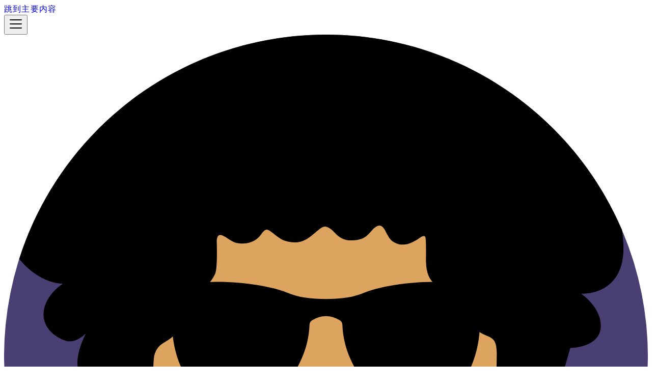

--- FILE ---
content_type: text/html; charset=utf-8
request_url: https://blog.lichenghao.cn/article/tags/waline
body_size: 6004
content:
<!doctype html><html lang=zh-Hans dir=ltr class="blog-wrapper blog-tags-post-list-page plugin-blog plugin-id-default" data-has-hydrated=false><meta charset=UTF-8><meta name=generator content="Docusaurus v3.8.0"><title data-rh=true>1 篇博文 含有标签「Waline」 | 故事的程序猿</title><meta data-rh=true name=viewport content="width=device-width, initial-scale=1.0"><meta data-rh=true name=twitter:card content=summary_large_image><meta data-rh=true property=og:image content=https://blog.lichenghao.cn/avatar.svg><meta data-rh=true name=twitter:image content=https://blog.lichenghao.cn/avatar.svg><meta data-rh=true property=og:url content=https://blog.lichenghao.cn/article/tags/waline><meta data-rh=true property=og:locale content=zh_Hans><meta data-rh=true name=docusaurus_locale content=zh-Hans><meta data-rh=true name=docsearch:language content=zh-Hans><meta data-rh=true name=keywords content=故事的程序猿,博客,研发工程师><meta data-rh=true name=description content="Good good study, day day up !"><meta data-rh=true name=author content=故事的程序猿><meta data-rh=true property=og:title content="1 篇博文 含有标签「Waline」 | 故事的程序猿"><meta data-rh=true name=docusaurus_tag content=blog_tags_posts><meta data-rh=true name=docsearch:docusaurus_tag content=blog_tags_posts><link data-rh=true rel=icon href=/favicon.ico><link data-rh=true rel=canonical href=https://blog.lichenghao.cn/article/tags/waline><link data-rh=true rel=alternate href=https://blog.lichenghao.cn/article/tags/waline hreflang=zh-Hans><link data-rh=true rel=alternate href=https://blog.lichenghao.cn/article/tags/waline hreflang=x-default><link rel=alternate type=application/rss+xml href=/article/rss.xml title="故事的程序猿 RSS Feed"><link rel=alternate type=application/atom+xml href=/article/atom.xml title="故事的程序猿 Atom Feed"><link rel=alternate type=application/json href=/article/feed.json title="故事的程序猿 JSON Feed"><link rel=stylesheet href=/css/fancybox.css><link rel=stylesheet href=/css/my.css><link rel=stylesheet href=/katex/katex.min.css type=text/css><link rel=stylesheet href=/assets/css/styles.cef74a9b.css><script src=/assets/js/runtime~main.92a61958.js defer></script><script src=/assets/js/main.2365e1e4.js defer></script><body class=navigation-with-keyboard><svg xmlns=http://www.w3.org/2000/svg style="display: none;"><defs>
<symbol id=theme-svg-external-link viewBox="0 0 24 24"><path fill=currentColor d="M21 13v10h-21v-19h12v2h-10v15h17v-8h2zm3-12h-10.988l4.035 4-6.977 7.07 2.828 2.828 6.977-7.07 4.125 4.172v-11z"/></symbol>
</defs></svg>
<script>!function(){var t=function(){try{return new URLSearchParams(window.location.search).get("docusaurus-theme")}catch(t){}}()||function(){try{return window.localStorage.getItem("theme")}catch(t){}}();document.documentElement.setAttribute("data-theme",t||(window.matchMedia("(prefers-color-scheme: dark)").matches?"dark":"light")),document.documentElement.setAttribute("data-theme-choice",t||"system")}(),function(){try{for(var[t,e]of new URLSearchParams(window.location.search).entries())if(t.startsWith("docusaurus-data-")){var a=t.replace("docusaurus-data-","data-");document.documentElement.setAttribute(a,e)}}catch(t){}}()</script><script src=https://lf9-cdn-tos.bytecdntp.com/cdn/expire-1-M/jquery/3.6.0/jquery.min.js type=text/javascript></script>
<script type=text/javascript src=/js/fancybox.umd.js></script><div id=__docusaurus><div role=region aria-label=跳到主要内容><a class=skipToContent_fXgn href=#__docusaurus_skipToContent_fallback>跳到主要内容</a></div><nav aria-label=主导航 class="theme-layout-navbar navbar navbar--fixed-top"><div class=navbar__inner><div class="theme-layout-navbar-left navbar__items"><button aria-label=切换导航栏 aria-expanded=false class="navbar__toggle clean-btn" type=button><svg width=30 height=30 viewBox="0 0 30 30" aria-hidden=true><path stroke=currentColor stroke-linecap=round stroke-miterlimit=10 stroke-width=2 d="M4 7h22M4 15h22M4 23h22"/></svg></button><a class=navbar__brand href=/><div class=navbar__logo><img src=/avatar.svg alt="" class="themedComponent_mlkZ themedComponent--light_NVdE"><img src=/avatar.svg alt="" class="themedComponent_mlkZ themedComponent--dark_xIcU"></div><b class="navbar__title text--truncate">故事的程序猿</b></a><div class="navbar__item dropdown dropdown--hoverable"><a href=# aria-haspopup=true aria-expanded=false role=button class=navbar__link>左邻右舍</a><ul class=dropdown__menu><li><a class="dropdown__link fa-solid fa-people-group" href=/friend>友链</a><li><a class="dropdown__link fa-solid fa-grin-squint-tears" href=/friend-post>朋友圈</a></ul></div></div><div class="theme-layout-navbar-right navbar__items navbar__items--right"><a class="navbar__item navbar__link" title=随便看看 id=randomPost href=/random></a><div class="toggle_vylO colorModeToggle_DEke"><button class="clean-btn toggleButton_gllP toggleButtonDisabled_aARS" type=button disabled title="system mode" aria-label="切换浅色/暗黑模式（当前为system mode）"><svg viewBox="0 0 24 24" width=24 height=24 aria-hidden=true class="toggleIcon_g3eP lightToggleIcon_pyhR"><path fill=currentColor d="M12,9c1.65,0,3,1.35,3,3s-1.35,3-3,3s-3-1.35-3-3S10.35,9,12,9 M12,7c-2.76,0-5,2.24-5,5s2.24,5,5,5s5-2.24,5-5 S14.76,7,12,7L12,7z M2,13l2,0c0.55,0,1-0.45,1-1s-0.45-1-1-1l-2,0c-0.55,0-1,0.45-1,1S1.45,13,2,13z M20,13l2,0c0.55,0,1-0.45,1-1 s-0.45-1-1-1l-2,0c-0.55,0-1,0.45-1,1S19.45,13,20,13z M11,2v2c0,0.55,0.45,1,1,1s1-0.45,1-1V2c0-0.55-0.45-1-1-1S11,1.45,11,2z M11,20v2c0,0.55,0.45,1,1,1s1-0.45,1-1v-2c0-0.55-0.45-1-1-1C11.45,19,11,19.45,11,20z M5.99,4.58c-0.39-0.39-1.03-0.39-1.41,0 c-0.39,0.39-0.39,1.03,0,1.41l1.06,1.06c0.39,0.39,1.03,0.39,1.41,0s0.39-1.03,0-1.41L5.99,4.58z M18.36,16.95 c-0.39-0.39-1.03-0.39-1.41,0c-0.39,0.39-0.39,1.03,0,1.41l1.06,1.06c0.39,0.39,1.03,0.39,1.41,0c0.39-0.39,0.39-1.03,0-1.41 L18.36,16.95z M19.42,5.99c0.39-0.39,0.39-1.03,0-1.41c-0.39-0.39-1.03-0.39-1.41,0l-1.06,1.06c-0.39,0.39-0.39,1.03,0,1.41 s1.03,0.39,1.41,0L19.42,5.99z M7.05,18.36c0.39-0.39,0.39-1.03,0-1.41c-0.39-0.39-1.03-0.39-1.41,0l-1.06,1.06 c-0.39,0.39-0.39,1.03,0,1.41s1.03,0.39,1.41,0L7.05,18.36z"/></svg><svg viewBox="0 0 24 24" width=24 height=24 aria-hidden=true class="toggleIcon_g3eP darkToggleIcon_wfgR"><path fill=currentColor d="M9.37,5.51C9.19,6.15,9.1,6.82,9.1,7.5c0,4.08,3.32,7.4,7.4,7.4c0.68,0,1.35-0.09,1.99-0.27C17.45,17.19,14.93,19,12,19 c-3.86,0-7-3.14-7-7C5,9.07,6.81,6.55,9.37,5.51z M12,3c-4.97,0-9,4.03-9,9s4.03,9,9,9s9-4.03,9-9c0-0.46-0.04-0.92-0.1-1.36 c-0.98,1.37-2.58,2.26-4.4,2.26c-2.98,0-5.4-2.42-5.4-5.4c0-1.81,0.89-3.42,2.26-4.4C12.92,3.04,12.46,3,12,3L12,3z"/></svg><svg viewBox="0 0 24 24" width=24 height=24 aria-hidden=true class="toggleIcon_g3eP systemToggleIcon_QzmC"><path fill=currentColor d="m12 21c4.971 0 9-4.029 9-9s-4.029-9-9-9-9 4.029-9 9 4.029 9 9 9zm4.95-13.95c1.313 1.313 2.05 3.093 2.05 4.95s-0.738 3.637-2.05 4.95c-1.313 1.313-3.093 2.05-4.95 2.05v-14c1.857 0 3.637 0.737 4.95 2.05z"/></svg></button></div><div class=navbarSearchContainer_Bca1><div class="navbar__search searchBarContainer_NW3z" dir=ltr><input placeholder=搜索 aria-label=Search class="navbar__search-input searchInput_YFbd" value=""><div class="loadingRing_RJI3 searchBarLoadingRing_YnHq"><div></div><div></div><div></div><div></div></div></div></div></div></div><div role=presentation class=navbar-sidebar__backdrop></div></nav><div id=__docusaurus_skipToContent_fallback class="theme-layout-main main-wrapper mainWrapper_z2l0"><div class=container><div class=row><main class="col col--10"><header class=margin-bottom--xl><style data-emotion="css 1tee1iw">.css-1tee1iw{text-align:center;margin:40px}</style><div class="MuiBox-root css-1tee1iw"><style data-emotion="css 1ozgl10">.css-1ozgl10{letter-spacing:0;margin:0 0 32px;font-family:Roboto,Helvetica,Arial,sans-serif;font-size:3rem;font-weight:700;line-height:1.167}</style><h1 class="MuiTypography-root MuiTypography-h3 css-1ozgl10">1 篇博文 含有标签「Waline」</h1><style data-emotion="css t2rycj">.css-t2rycj{letter-spacing:.00938em;color:#0009;margin:0;font-family:Roboto,Helvetica,Arial,sans-serif;font-size:1rem;font-weight:400;line-height:1.5}</style><p class="MuiTypography-root MuiTypography-body1 css-t2rycj"></div><a href=/article/tags>查看所有标签</a></header><style data-emotion="css 1qalkyi">.css-1qalkyi{--Grid-columns:12;--Grid-columnSpacing:16px;--Grid-rowSpacing:16px;box-sizing:border-box;-webkit-box-flex-wrap:wrap;gap:var(--Grid-rowSpacing)var(--Grid-columnSpacing);-webkit-flex-flow:wrap;-ms-flex-flow:wrap;flex-flow:wrap;justify-content:center;align-items:center;min-width:0;padding:16px;display:-webkit-box;display:-webkit-flex;display:-ms-flexbox;display:flex}.css-1qalkyi>*{--Grid-parent-columns:12;--Grid-parent-columnSpacing:16px;--Grid-parent-rowSpacing:16px}</style><div class="MuiGrid-root MuiGrid-container MuiGrid-direction-xs-row MuiGrid-spacing-xs-2 css-1qalkyi"><style data-emotion="css tnatjl">.css-tnatjl{width:calc(100%*12/var(--Grid-parent-columns) - (var(--Grid-parent-columns) - 12)*(var(--Grid-parent-columnSpacing)/var(--Grid-parent-columns)));box-sizing:border-box;-webkit-box-flex:0;-ms-flex-positive:0;-ms-flex-preferred-size:auto;-webkit-flex-grow:0;flex-grow:0;-webkit-flex-basis:auto;flex-basis:auto;min-width:0}@media (width>=900px){.css-tnatjl{width:calc(100%*6/var(--Grid-parent-columns) - (var(--Grid-parent-columns) - 6)*(var(--Grid-parent-columnSpacing)/var(--Grid-parent-columns)));-webkit-box-flex:0;-ms-flex-positive:0;-ms-flex-preferred-size:auto;-webkit-flex-grow:0;flex-grow:0;-webkit-flex-basis:auto;flex-basis:auto}}</style><div class="MuiGrid-root MuiGrid-direction-xs-row MuiGrid-grid-xs-12 MuiGrid-grid-md-6 css-tnatjl"><div style="will-change:opacity, transform;transform:translateY(20px);backface-visibility:hidden;perspective:1000px;opacity:0"><div class=card_nFi0><span class=" lazy-load-image-background blur" style=transition-delay:1s><span class="" style="display:block;transition:transform 400ms ease-out"></span></span><style data-emotion="css p58oka">.css-p58oka{-webkit-box-flex-wrap:wrap;-webkit-flex-flow:wrap;-ms-flex-flow:wrap;flex-flow:wrap;display:-webkit-box;display:-webkit-flex;display:-ms-flexbox;display:flex}</style><div class="MuiStack-root css-p58oka"><span class="badge margin-left--xs" style=background-color:#408e08><a href=/article/tags/twikoo style=color:#fff>Twikoo</a></span><span class="badge margin-left--xs" style=background-color:#74910b><a href=/article/tags/waline style=color:#fff>Waline</a></span><span class="badge margin-left--xs" style=background-color:#498209><a href=/article/tags/技术笔记 style=color:#fff>技术笔记</a></span></div><style data-emotion="css 1xhj18k">.css-1xhj18k{-webkit-flex-direction:row;-ms-flex-direction:row;flex-direction:row;display:-webkit-box;display:-webkit-flex;display:-ms-flexbox;display:flex}</style><div class="MuiStack-root css-1xhj18k"><style data-emotion="css 13brztb">.css-13brztb{-webkit-flex-direction:row;-ms-flex-direction:row;flex-direction:row;font-size:.8rem;font-weight:600;display:-webkit-box;display:-webkit-flex;display:-ms-flexbox;display:flex}</style><div class="MuiStack-root css-13brztb"><svg xmlns=http://www.w3.org/2000/svg width=1em height=1em viewBox="0 0 24 24"><path fill=currentColor d="M8 14q-.425 0-.712-.288T7 13t.288-.712T8 12t.713.288T9 13t-.288.713T8 14m4 0q-.425 0-.712-.288T11 13t.288-.712T12 12t.713.288T13 13t-.288.713T12 14m4 0q-.425 0-.712-.288T15 13t.288-.712T16 12t.713.288T17 13t-.288.713T16 14M5 22q-.825 0-1.412-.587T3 20V6q0-.825.588-1.412T5 4h1V2h2v2h8V2h2v2h1q.825 0 1.413.588T21 6v14q0 .825-.587 1.413T19 22zm0-2h14V10H5z"/></svg>2024-01-23</div><style data-emotion="css fy02gk">.css-fy02gk{border:0 solid #0000001f;border-right-width:thin;-ms-flex-negative:0;-webkit-flex-shrink:0;flex-shrink:0;align-self:stretch;height:auto;margin:0}</style><div class="MuiDivider-root MuiDivider-fullWidth MuiDivider-vertical MuiDivider-flexItem css-fy02gk" role=separator aria-orientation=vertical></div><div class="MuiStack-root css-13brztb"></div></div><h2>引入第三方评论系统</h2><p>评论系统有很多，比如Twikoo、Waline 它们都支持云部署和自托管，对于静态站点很实用。</div></div></div></div><nav class=pagination-nav aria-label=博文列表分页导航></nav></main></div></div></div><footer class="theme-layout-footer footer"><div class="container container-fluid"><div class="row footer__links"><div class="theme-layout-footer-column col footer__col"><div class=footer__title>✍️博客</div><ul class="footer__items clean-list"><li class=footer__item><a class=footer__link-item href=/article>博客</a><li class=footer__item><a class=footer__link-item href=/article/tags>标签</a><li class=footer__item><a class=footer__link-item href=/article/archive>归档</a></ul></div><div class="theme-layout-footer-column col footer__col"><div class=footer__title>📚阅读</div><ul class="footer__items clean-list"><li class=footer__item><a class=footer__link-item href=/random-reading>阅读鸡汤</a><li class=footer__item><a class=footer__link-item href=/topic/movie>光影人生</a><li class=footer__item><a class=footer__link-item href=/topic/tv>故事长卷</a><li class=footer__item><a class=footer__link-item href=/docs/docusaurus>建站笔记</a></ul></div><div class="theme-layout-footer-column col footer__col"><div class=footer__title>🧰在线工具</div><ul class="footer__items clean-list"><li class=footer__item><a class=footer__link-item href=/online-tool/macapp>MacApp网站</a><li class=footer__item><a href="https://www.fileformat.info/info/unicode/char/search.htm?q=%E4%BD%A0" target=_blank rel="noopener noreferrer" class=footer__link-item>Unicode Character</a><li class=footer__item><a href=https://math-editor.online/ target=_blank rel="noopener noreferrer" class=footer__link-item>MD 公式编辑器</a><li class=footer__item><a href=https://emotion.xiaokang.me target=_blank rel="noopener noreferrer" class=footer__link-item>小表情速查</a><li class=footer__item><a href=https://codeimg.io/ target=_blank rel="noopener noreferrer" class=footer__link-item>在线代码图片</a><li class=footer__item><a href=https://wordcloud.buyaocha.com/ target=_blank rel="noopener noreferrer" class=footer__link-item>标签云图</a><li class=footer__item><a href=https://lingdaima.com/ target=_blank rel="noopener noreferrer" class=footer__link-item>前端零代码工具箱</a></ul></div><div class="theme-layout-footer-column col footer__col"><div class=footer__title>🍀开源&&学习资源</div><ul class="footer__items clean-list"><li class=footer__item><a href=https://refactoringguru.cn/ target=_blank rel="noopener noreferrer" class=footer__link-item>在线学习设计模式</a><li class=footer__item><a href=https://linux.vbird.org/ target=_blank rel="noopener noreferrer" class=footer__link-item>鳥哥的私房菜</a><li class=footer__item><a href=https://javaguide.cn/ target=_blank rel="noopener noreferrer" class=footer__link-item>JavaGuide</a><li class=footer__item><a href=https://tech.meituan.com/ target=_blank rel="noopener noreferrer" class=footer__link-item>美团技术文档</a><li class=footer__item><a href=https://github.com/GrowingGit/GitHub-Chinese-Top-Charts target=_blank rel="noopener noreferrer" class=footer__link-item>GitHub 中文排行榜</a><li class=footer__item><a href=https://github.com/GrowingGit/GitHub-English-Top-Charts target=_blank rel="noopener noreferrer" class=footer__link-item>GitHub 英文排行榜</a><li class=footer__item><a href=https://github.com/facebook/docusaurus target=_blank rel="noopener noreferrer" class=footer__link-item>Docusaurus</a><li class=footer__item><a href=https://opensource.alibaba.com/ target=_blank rel="noopener noreferrer" class=footer__link-item>阿里巴巴开源</a><li class=footer__item><a href=https://opensource.tencent.com/ target=_blank rel="noopener noreferrer" class=footer__link-item>腾讯开源</a></ul></div><div class="theme-layout-footer-column col footer__col"><div class=footer__title>📮联系我</div><ul class="footer__items clean-list"><li class=footer__item><a class=footer__link-item href=/about>关于</a><li class=footer__item><a class=footer__link-item href=/online-tool/email>lichlaughing@lichenghao.cn</a><li class=footer__item><a class="footer__link-item qq" href=/online-tool/qq> </a><li class=footer__item><a href=https://f.wps.cn/g/ohoFXRJ6 target=_blank rel="noopener noreferrer" class="footer__link-item feedback">反馈</a></ul></div></div><div class="footer__bottom text--center"><div class=footer__copyright>
            <div class=my_footer_wrapper>
                <span>© 2026 <i class="fa-solid fa-heart-pulse fa-beat-fade text--danger"></i>故事的程序猿</span>
            </div>

            <div class=my_footer_wrapper>
                <a class=my_footer_wrapper href=https://beian.miit.gov.cn/#/Integrated/index target=_blank>
                    <img src=/img/icp.ico>
                    京ICP备18059158号
                </a>
                <a class=my_footer_wrapper href="https://beian.mps.gov.cn/#/query/webSearch?code=21132102000028" target=_blank rel="noopener external nofollow noreferrer noopener">
                    <img src=/img/beian.png>
                    辽公网安备21132102000028号
                </a>
                <a class=my_footer_wrapper href="https://icp.gov.moe/?keyword=20240258" target=_blank>
                    <img src=/img/icp-moe.png>
                    萌ICP备20240258号
                </a>
            </div>

            <div class=my_footer_wrapper>
                <a class=my_footer_wrapper href=https://www.foreverblog.cn/go.html target=_blank>
                    <img src=/img/footer/wormhole_3_tp.gif style=width:60px title=穿梭虫洞-随机访问十年之约友链博客>
                </a>|
                <a class=my_footer_wrapper href=https://www.travellings.cn/go.html target=_blank>
                    <img src=/img/footer/travellings.gif style=width:60px title=开往-友链接力>
                </a>|
                <a class=my_footer_wrapper href=https://www.boyouquan.com/planet-shuttle target=_blank>
                    <img src=/img/footer/boyouquan.png style=width:40px title=博友圈-星球穿梭页>
                </a>|
                <a class=my_footer_wrapper style=text-decoration:none;color:#e77c8e; href="https://travel.moe/go.html?travel=on" title=异次元之旅-跃迁-我们一起去萌站成员的星球旅行吧！ target=_blank>
                    <img src=/img/footer/travel-moe.png style=width:20px;height:20px>异次元之旅
                </a>
            </div>

            <div class=my_footer_wrapper>
                <a class=my_footer_wrapper href=https://www.cz88.net target=_blank>
                    <img src=/img/location.svg style=width:1.5rem>地址位置数据由「纯真CZ88」提供支持
                </a>
            </div>
            <div class=my_footer_wrapper>
                <a class=my_footer_wrapper href=https://blog.lichenghao.cn/sitemap.xml target=_blank>站点地图</a>
                <a class=my_footer_wrapper href=https://blog.lichenghao.cn/article/rss.xml target=_blank>订阅RSS</a>
            </div>
        </div></div></div></footer><style data-emotion="css-global 0"></style></div>
<script src=/js/activate-power-mode.js></script>
<script type=text/javascript src=/js/my.js></script>

--- FILE ---
content_type: text/css; charset=utf-8
request_url: https://blog.lichenghao.cn/css/my.css
body_size: -327
content:
.timeLeft {
    font-family: 'Courier New', Courier, monospace;
    -webkit-background-clip: text;
    background-clip: text;
    color: transparent;
    background-image: radial-gradient(circle, #fc9f27, #ff6446, #ff1772, #cf00a3, #6633cc);
}

--- FILE ---
content_type: text/css; charset=utf-8
request_url: https://blog.lichenghao.cn/assets/css/styles.cef74a9b.css
body_size: 36689
content:
@layer docusaurus.infima{:root{--ifm-color-scheme:light;--ifm-dark-value:10%;--ifm-darker-value:15%;--ifm-darkest-value:30%;--ifm-light-value:15%;--ifm-lighter-value:30%;--ifm-lightest-value:50%;--ifm-contrast-background-value:90%;--ifm-contrast-foreground-value:70%;--ifm-contrast-background-dark-value:70%;--ifm-contrast-foreground-dark-value:90%;--ifm-color-primary:#3578e5;--ifm-color-secondary:#ebedf0;--ifm-color-success:#00a400;--ifm-color-info:#54c7ec;--ifm-color-warning:#ffba00;--ifm-color-danger:#fa383e;--ifm-color-primary-dark:#306cce;--ifm-color-primary-darker:#2d66c3;--ifm-color-primary-darkest:#2554a0;--ifm-color-primary-light:#538ce9;--ifm-color-primary-lighter:#72a1ed;--ifm-color-primary-lightest:#9abcf2;--ifm-color-primary-contrast-background:#ebf2fc;--ifm-color-primary-contrast-foreground:#102445;--ifm-color-secondary-dark:#d4d5d8;--ifm-color-secondary-darker:#c8c9cc;--ifm-color-secondary-darkest:#a4a6a8;--ifm-color-secondary-light:#eef0f2;--ifm-color-secondary-lighter:#f1f2f5;--ifm-color-secondary-lightest:#f5f6f8;--ifm-color-secondary-contrast-background:#fdfdfe;--ifm-color-secondary-contrast-foreground:#474748;--ifm-color-success-dark:#009400;--ifm-color-success-darker:#008b00;--ifm-color-success-darkest:#007300;--ifm-color-success-light:#26b226;--ifm-color-success-lighter:#4dbf4d;--ifm-color-success-lightest:#80d280;--ifm-color-success-contrast-background:#e6f6e6;--ifm-color-success-contrast-foreground:#003100;--ifm-color-info-dark:#4cb3d4;--ifm-color-info-darker:#47a9c9;--ifm-color-info-darkest:#3b8ba5;--ifm-color-info-light:#6ecfef;--ifm-color-info-lighter:#87d8f2;--ifm-color-info-lightest:#aae3f6;--ifm-color-info-contrast-background:#eef9fd;--ifm-color-info-contrast-foreground:#193c47;--ifm-color-warning-dark:#e6a700;--ifm-color-warning-darker:#d99e00;--ifm-color-warning-darkest:#b38200;--ifm-color-warning-light:#ffc426;--ifm-color-warning-lighter:#ffcf4d;--ifm-color-warning-lightest:#ffdd80;--ifm-color-warning-contrast-background:#fff8e6;--ifm-color-warning-contrast-foreground:#4d3800;--ifm-color-danger-dark:#e13238;--ifm-color-danger-darker:#d53035;--ifm-color-danger-darkest:#af272b;--ifm-color-danger-light:#fb565b;--ifm-color-danger-lighter:#fb7478;--ifm-color-danger-lightest:#fd9c9f;--ifm-color-danger-contrast-background:#ffebec;--ifm-color-danger-contrast-foreground:#4b1113;--ifm-color-white:#fff;--ifm-color-black:#000;--ifm-color-gray-0:var(--ifm-color-white);--ifm-color-gray-100:#f5f6f7;--ifm-color-gray-200:#ebedf0;--ifm-color-gray-300:#dadde1;--ifm-color-gray-400:#ccd0d5;--ifm-color-gray-500:#bec3c9;--ifm-color-gray-600:#8d949e;--ifm-color-gray-700:#606770;--ifm-color-gray-800:#444950;--ifm-color-gray-900:#1c1e21;--ifm-color-gray-1000:var(--ifm-color-black);--ifm-color-emphasis-0:var(--ifm-color-gray-0);--ifm-color-emphasis-100:var(--ifm-color-gray-100);--ifm-color-emphasis-200:var(--ifm-color-gray-200);--ifm-color-emphasis-300:var(--ifm-color-gray-300);--ifm-color-emphasis-400:var(--ifm-color-gray-400);--ifm-color-emphasis-500:var(--ifm-color-gray-500);--ifm-color-emphasis-600:var(--ifm-color-gray-600);--ifm-color-emphasis-700:var(--ifm-color-gray-700);--ifm-color-emphasis-800:var(--ifm-color-gray-800);--ifm-color-emphasis-900:var(--ifm-color-gray-900);--ifm-color-emphasis-1000:var(--ifm-color-gray-1000);--ifm-color-content:var(--ifm-color-emphasis-900);--ifm-color-content-inverse:var(--ifm-color-emphasis-0);--ifm-color-content-secondary:#525860;--ifm-background-color:transparent;--ifm-background-surface-color:var(--ifm-color-content-inverse);--ifm-global-border-width:1px;--ifm-global-radius:.4rem;--ifm-hover-overlay:#0000000d;--ifm-font-color-base:var(--ifm-color-content);--ifm-font-color-base-inverse:var(--ifm-color-content-inverse);--ifm-font-color-secondary:var(--ifm-color-content-secondary);--ifm-font-family-base:system-ui,-apple-system,Segoe UI,Roboto,Ubuntu,Cantarell,Noto Sans,sans-serif,BlinkMacSystemFont,"Segoe UI",Helvetica,Arial,sans-serif,"Apple Color Emoji","Segoe UI Emoji","Segoe UI Symbol";--ifm-font-family-monospace:SFMono-Regular,Menlo,Monaco,Consolas,"Liberation Mono","Courier New",monospace;--ifm-font-size-base:100%;--ifm-font-weight-light:300;--ifm-font-weight-normal:400;--ifm-font-weight-semibold:500;--ifm-font-weight-bold:700;--ifm-font-weight-base:var(--ifm-font-weight-normal);--ifm-line-height-base:1.65;--ifm-global-spacing:1rem;--ifm-spacing-vertical:var(--ifm-global-spacing);--ifm-spacing-horizontal:var(--ifm-global-spacing);--ifm-transition-fast:.2s;--ifm-transition-slow:.4s;--ifm-transition-timing-default:cubic-bezier(.08,.52,.52,1);--ifm-global-shadow-lw:0 1px 2px 0 #0000001a;--ifm-global-shadow-md:0 5px 40px #0003;--ifm-global-shadow-tl:0 12px 28px 0 #0003,0 2px 4px 0 #0000001a;--ifm-z-index-dropdown:100;--ifm-z-index-fixed:200;--ifm-z-index-overlay:400;--ifm-container-width:1140px;--ifm-container-width-xl:1320px;--ifm-code-background:#f6f7f8;--ifm-code-border-radius:var(--ifm-global-radius);--ifm-code-font-size:90%;--ifm-code-padding-horizontal:.1rem;--ifm-code-padding-vertical:.1rem;--ifm-pre-background:var(--ifm-code-background);--ifm-pre-border-radius:var(--ifm-code-border-radius);--ifm-pre-color:inherit;--ifm-pre-line-height:1.45;--ifm-pre-padding:1rem;--ifm-heading-color:inherit;--ifm-heading-margin-top:0;--ifm-heading-margin-bottom:var(--ifm-spacing-vertical);--ifm-heading-font-family:var(--ifm-font-family-base);--ifm-heading-font-weight:var(--ifm-font-weight-bold);--ifm-heading-line-height:1.25;--ifm-h1-font-size:2rem;--ifm-h2-font-size:1.5rem;--ifm-h3-font-size:1.25rem;--ifm-h4-font-size:1rem;--ifm-h5-font-size:.875rem;--ifm-h6-font-size:.85rem;--ifm-image-alignment-padding:1.25rem;--ifm-leading-desktop:1.25;--ifm-leading:calc(var(--ifm-leading-desktop)*1rem);--ifm-list-left-padding:2rem;--ifm-list-margin:1rem;--ifm-list-item-margin:.25rem;--ifm-list-paragraph-margin:1rem;--ifm-table-cell-padding:.75rem;--ifm-table-background:transparent;--ifm-table-stripe-background:#00000008;--ifm-table-border-width:1px;--ifm-table-border-color:var(--ifm-color-emphasis-300);--ifm-table-head-background:inherit;--ifm-table-head-color:inherit;--ifm-table-head-font-weight:var(--ifm-font-weight-bold);--ifm-table-cell-color:inherit;--ifm-link-color:var(--ifm-color-primary);--ifm-link-decoration:none;--ifm-link-hover-color:var(--ifm-link-color);--ifm-link-hover-decoration:underline;--ifm-paragraph-margin-bottom:var(--ifm-leading);--ifm-blockquote-font-size:var(--ifm-font-size-base);--ifm-blockquote-border-left-width:2px;--ifm-blockquote-padding-horizontal:var(--ifm-spacing-horizontal);--ifm-blockquote-padding-vertical:0;--ifm-blockquote-shadow:none;--ifm-blockquote-color:var(--ifm-color-emphasis-800);--ifm-blockquote-border-color:var(--ifm-color-emphasis-300);--ifm-hr-background-color:var(--ifm-color-emphasis-500);--ifm-hr-height:1px;--ifm-hr-margin-vertical:1.5rem;--ifm-scrollbar-size:7px;--ifm-scrollbar-track-background-color:#f1f1f1;--ifm-scrollbar-thumb-background-color:silver;--ifm-scrollbar-thumb-hover-background-color:#a7a7a7;--ifm-alert-background-color:inherit;--ifm-alert-border-color:inherit;--ifm-alert-border-radius:var(--ifm-global-radius);--ifm-alert-border-width:0px;--ifm-alert-border-left-width:5px;--ifm-alert-color:var(--ifm-font-color-base);--ifm-alert-padding-horizontal:var(--ifm-spacing-horizontal);--ifm-alert-padding-vertical:var(--ifm-spacing-vertical);--ifm-alert-shadow:var(--ifm-global-shadow-lw);--ifm-avatar-intro-margin:1rem;--ifm-avatar-intro-alignment:inherit;--ifm-avatar-photo-size:3rem;--ifm-badge-background-color:inherit;--ifm-badge-border-color:inherit;--ifm-badge-border-radius:var(--ifm-global-radius);--ifm-badge-border-width:var(--ifm-global-border-width);--ifm-badge-color:var(--ifm-color-white);--ifm-badge-padding-horizontal:calc(var(--ifm-spacing-horizontal)*.5);--ifm-badge-padding-vertical:calc(var(--ifm-spacing-vertical)*.25);--ifm-breadcrumb-border-radius:1.5rem;--ifm-breadcrumb-spacing:.5rem;--ifm-breadcrumb-color-active:var(--ifm-color-primary);--ifm-breadcrumb-item-background-active:var(--ifm-hover-overlay);--ifm-breadcrumb-padding-horizontal:.8rem;--ifm-breadcrumb-padding-vertical:.4rem;--ifm-breadcrumb-size-multiplier:1;--ifm-breadcrumb-separator:url("data:image/svg+xml;utf8,<svg xmlns=\"http://www.w3.org/2000/svg\" x=\"0px\" y=\"0px\" viewBox=\"0 0 256 256\"><g><g><polygon points=\"79.093,0 48.907,30.187 146.72,128 48.907,225.813 79.093,256 207.093,128\"/></g></g><g></g><g></g><g></g><g></g><g></g><g></g><g></g><g></g><g></g><g></g><g></g><g></g><g></g><g></g><g></g></svg>");--ifm-breadcrumb-separator-filter:none;--ifm-breadcrumb-separator-size:.5rem;--ifm-breadcrumb-separator-size-multiplier:1.25;--ifm-button-background-color:inherit;--ifm-button-border-color:var(--ifm-button-background-color);--ifm-button-border-width:var(--ifm-global-border-width);--ifm-button-color:var(--ifm-font-color-base-inverse);--ifm-button-font-weight:var(--ifm-font-weight-bold);--ifm-button-padding-horizontal:1.5rem;--ifm-button-padding-vertical:.375rem;--ifm-button-size-multiplier:1;--ifm-button-transition-duration:var(--ifm-transition-fast);--ifm-button-border-radius:calc(var(--ifm-global-radius)*var(--ifm-button-size-multiplier));--ifm-button-group-spacing:2px;--ifm-card-background-color:var(--ifm-background-surface-color);--ifm-card-border-radius:calc(var(--ifm-global-radius)*2);--ifm-card-horizontal-spacing:var(--ifm-global-spacing);--ifm-card-vertical-spacing:var(--ifm-global-spacing);--ifm-toc-border-color:var(--ifm-color-emphasis-300);--ifm-toc-link-color:var(--ifm-color-content-secondary);--ifm-toc-padding-vertical:.5rem;--ifm-toc-padding-horizontal:.5rem;--ifm-dropdown-background-color:var(--ifm-background-surface-color);--ifm-dropdown-font-weight:var(--ifm-font-weight-semibold);--ifm-dropdown-link-color:var(--ifm-font-color-base);--ifm-dropdown-hover-background-color:var(--ifm-hover-overlay);--ifm-footer-background-color:var(--ifm-color-emphasis-100);--ifm-footer-color:inherit;--ifm-footer-link-color:var(--ifm-color-emphasis-700);--ifm-footer-link-hover-color:var(--ifm-color-primary);--ifm-footer-link-horizontal-spacing:.5rem;--ifm-footer-padding-horizontal:calc(var(--ifm-spacing-horizontal)*2);--ifm-footer-padding-vertical:calc(var(--ifm-spacing-vertical)*2);--ifm-footer-title-color:inherit;--ifm-footer-logo-max-width:min(30rem,90vw);--ifm-hero-background-color:var(--ifm-background-surface-color);--ifm-hero-text-color:var(--ifm-color-emphasis-800);--ifm-menu-color:var(--ifm-color-emphasis-700);--ifm-menu-color-active:var(--ifm-color-primary);--ifm-menu-color-background-active:var(--ifm-hover-overlay);--ifm-menu-color-background-hover:var(--ifm-hover-overlay);--ifm-menu-link-padding-horizontal:.75rem;--ifm-menu-link-padding-vertical:.375rem;--ifm-menu-link-sublist-icon:url("data:image/svg+xml;utf8,<svg xmlns=\"http://www.w3.org/2000/svg\" width=\"16px\" height=\"16px\" viewBox=\"0 0 24 24\"><path fill=\"rgba(0,0,0,0.5)\" d=\"M7.41 15.41L12 10.83l4.59 4.58L18 14l-6-6-6 6z\"></path></svg>");--ifm-menu-link-sublist-icon-filter:none;--ifm-navbar-background-color:var(--ifm-background-surface-color);--ifm-navbar-height:3.75rem;--ifm-navbar-item-padding-horizontal:.75rem;--ifm-navbar-item-padding-vertical:.25rem;--ifm-navbar-link-color:var(--ifm-font-color-base);--ifm-navbar-link-hover-color:var(--ifm-color-primary);--ifm-navbar-link-active-color:var(--ifm-link-color);--ifm-navbar-padding-horizontal:var(--ifm-spacing-horizontal);--ifm-navbar-padding-vertical:calc(var(--ifm-spacing-vertical)*.5);--ifm-navbar-shadow:var(--ifm-global-shadow-lw);--ifm-navbar-search-input-background-color:var(--ifm-color-emphasis-200);--ifm-navbar-search-input-color:var(--ifm-color-emphasis-800);--ifm-navbar-search-input-placeholder-color:var(--ifm-color-emphasis-500);--ifm-navbar-search-input-icon:url("data:image/svg+xml;utf8,<svg fill=\"currentColor\" xmlns=\"http://www.w3.org/2000/svg\" viewBox=\"0 0 16 16\" height=\"16px\" width=\"16px\"><path d=\"M6.02945,10.20327a4.17382,4.17382,0,1,1,4.17382-4.17382A4.15609,4.15609,0,0,1,6.02945,10.20327Zm9.69195,4.2199L10.8989,9.59979A5.88021,5.88021,0,0,0,12.058,6.02856,6.00467,6.00467,0,1,0,9.59979,10.8989l4.82338,4.82338a.89729.89729,0,0,0,1.29912,0,.89749.89749,0,0,0-.00087-1.29909Z\" /></svg>");--ifm-navbar-sidebar-width:83vw;--ifm-pagination-border-radius:var(--ifm-global-radius);--ifm-pagination-color-active:var(--ifm-color-primary);--ifm-pagination-font-size:1rem;--ifm-pagination-item-active-background:var(--ifm-hover-overlay);--ifm-pagination-page-spacing:.2em;--ifm-pagination-padding-horizontal:calc(var(--ifm-spacing-horizontal)*1);--ifm-pagination-padding-vertical:calc(var(--ifm-spacing-vertical)*.25);--ifm-pagination-nav-border-radius:var(--ifm-global-radius);--ifm-pagination-nav-color-hover:var(--ifm-color-primary);--ifm-pills-color-active:var(--ifm-color-primary);--ifm-pills-color-background-active:var(--ifm-hover-overlay);--ifm-pills-spacing:.125rem;--ifm-tabs-color:var(--ifm-font-color-secondary);--ifm-tabs-color-active:var(--ifm-color-primary);--ifm-tabs-color-active-border:var(--ifm-tabs-color-active);--ifm-tabs-padding-horizontal:1rem;--ifm-tabs-padding-vertical:1rem}*{box-sizing:border-box}html{background-color:var(--ifm-background-color);color:var(--ifm-font-color-base);color-scheme:var(--ifm-color-scheme);font:var(--ifm-font-size-base)/var(--ifm-line-height-base)var(--ifm-font-family-base);-webkit-font-smoothing:antialiased;-webkit-tap-highlight-color:transparent;text-rendering:optimizelegibility;-webkit-text-size-adjust:100%;text-size-adjust:100%}body{word-wrap:break-word;margin:0}iframe{color-scheme:normal;border:0}.container{max-width:var(--ifm-container-width);padding:0 var(--ifm-spacing-horizontal);width:100%;margin:0 auto}.container--fluid{max-width:inherit}.row{margin:0 calc(var(--ifm-spacing-horizontal)*-1);flex-wrap:wrap;display:flex}.row--no-gutters{margin-left:0;margin-right:0}.row--no-gutters>.col{padding-left:0;padding-right:0}.row--align-top{align-items:flex-start}.row--align-bottom{align-items:flex-end}.row--align-center{align-items:center}.row--align-stretch{align-items:stretch}.row--align-baseline{align-items:baseline}.col{--ifm-col-width:100%;max-width:var(--ifm-col-width);padding:0 var(--ifm-spacing-horizontal);flex:1 0;width:100%;margin-left:0}.col[class*=col--]{flex:0 0 var(--ifm-col-width)}.col--1{--ifm-col-width:calc(1/12*100%)}.col--offset-1{margin-left:8.33333%}.col--2{--ifm-col-width:calc(2/12*100%)}.col--offset-2{margin-left:16.6667%}.col--3{--ifm-col-width:calc(3/12*100%)}.col--offset-3{margin-left:25%}.col--4{--ifm-col-width:calc(4/12*100%)}.col--offset-4{margin-left:33.3333%}.col--5{--ifm-col-width:calc(5/12*100%)}.col--offset-5{margin-left:41.6667%}.col--6{--ifm-col-width:calc(6/12*100%)}.col--offset-6{margin-left:50%}.col--7{--ifm-col-width:calc(7/12*100%)}.col--offset-7{margin-left:58.3333%}.col--8{--ifm-col-width:calc(8/12*100%)}.col--offset-8{margin-left:66.6667%}.col--9{--ifm-col-width:calc(9/12*100%)}.col--offset-9{margin-left:75%}.col--10{--ifm-col-width:calc(10/12*100%)}.col--offset-10{margin-left:83.3333%}.col--11{--ifm-col-width:calc(11/12*100%)}.col--offset-11{margin-left:91.6667%}.col--12{--ifm-col-width:calc(12/12*100%)}.col--offset-12{margin-left:100%}.margin--none{margin:0!important}.margin-top--none{margin-top:0!important}.margin-left--none{margin-left:0!important}.margin-bottom--none{margin-bottom:0!important}.margin-right--none{margin-right:0!important}.margin-vert--none{margin-top:0!important;margin-bottom:0!important}.margin-horiz--none{margin-left:0!important;margin-right:0!important}.margin--xs{margin:.25rem!important}.margin-top--xs{margin-top:.25rem!important}.margin-left--xs{margin-left:.25rem!important}.margin-bottom--xs{margin-bottom:.25rem!important}.margin-right--xs{margin-right:.25rem!important}.margin-vert--xs{margin-top:.25rem!important;margin-bottom:.25rem!important}.margin-horiz--xs{margin-left:.25rem!important;margin-right:.25rem!important}.margin--sm{margin:.5rem!important}.margin-top--sm{margin-top:.5rem!important}.margin-left--sm{margin-left:.5rem!important}.margin-bottom--sm{margin-bottom:.5rem!important}.margin-right--sm{margin-right:.5rem!important}.margin-vert--sm{margin-top:.5rem!important;margin-bottom:.5rem!important}.margin-horiz--sm{margin-left:.5rem!important;margin-right:.5rem!important}.margin--md{margin:1rem!important}.margin-top--md{margin-top:1rem!important}.margin-left--md{margin-left:1rem!important}.margin-bottom--md{margin-bottom:1rem!important}.margin-right--md{margin-right:1rem!important}.margin-vert--md{margin-top:1rem!important;margin-bottom:1rem!important}.margin-horiz--md{margin-left:1rem!important;margin-right:1rem!important}.margin--lg{margin:2rem!important}.margin-top--lg{margin-top:2rem!important}.margin-left--lg{margin-left:2rem!important}.margin-bottom--lg{margin-bottom:2rem!important}.margin-right--lg{margin-right:2rem!important}.margin-vert--lg{margin-top:2rem!important;margin-bottom:2rem!important}.margin-horiz--lg{margin-left:2rem!important;margin-right:2rem!important}.margin--xl{margin:5rem!important}.margin-top--xl{margin-top:5rem!important}.margin-left--xl{margin-left:5rem!important}.margin-bottom--xl{margin-bottom:5rem!important}.margin-right--xl{margin-right:5rem!important}.margin-vert--xl{margin-top:5rem!important;margin-bottom:5rem!important}.margin-horiz--xl{margin-left:5rem!important;margin-right:5rem!important}.padding--none{padding:0!important}.padding-top--none{padding-top:0!important}.padding-left--none{padding-left:0!important}.padding-bottom--none{padding-bottom:0!important}.padding-right--none{padding-right:0!important}.padding-vert--none{padding-top:0!important;padding-bottom:0!important}.padding-horiz--none{padding-left:0!important;padding-right:0!important}.padding--xs{padding:.25rem!important}.padding-top--xs{padding-top:.25rem!important}.padding-left--xs{padding-left:.25rem!important}.padding-bottom--xs{padding-bottom:.25rem!important}.padding-right--xs{padding-right:.25rem!important}.padding-vert--xs{padding-top:.25rem!important;padding-bottom:.25rem!important}.padding-horiz--xs{padding-left:.25rem!important;padding-right:.25rem!important}.padding--sm{padding:.5rem!important}.padding-top--sm{padding-top:.5rem!important}.padding-left--sm{padding-left:.5rem!important}.padding-bottom--sm{padding-bottom:.5rem!important}.padding-right--sm{padding-right:.5rem!important}.padding-vert--sm{padding-top:.5rem!important;padding-bottom:.5rem!important}.padding-horiz--sm{padding-left:.5rem!important;padding-right:.5rem!important}.padding--md{padding:1rem!important}.padding-top--md{padding-top:1rem!important}.padding-left--md{padding-left:1rem!important}.padding-bottom--md{padding-bottom:1rem!important}.padding-right--md{padding-right:1rem!important}.padding-vert--md{padding-top:1rem!important;padding-bottom:1rem!important}.padding-horiz--md{padding-left:1rem!important;padding-right:1rem!important}.padding--lg{padding:2rem!important}.padding-top--lg{padding-top:2rem!important}.padding-left--lg{padding-left:2rem!important}.padding-bottom--lg{padding-bottom:2rem!important}.padding-right--lg{padding-right:2rem!important}.padding-vert--lg{padding-top:2rem!important;padding-bottom:2rem!important}.padding-horiz--lg{padding-left:2rem!important;padding-right:2rem!important}.padding--xl{padding:5rem!important}.padding-top--xl{padding-top:5rem!important}.padding-left--xl{padding-left:5rem!important}.padding-bottom--xl{padding-bottom:5rem!important}.padding-right--xl{padding-right:5rem!important}.padding-vert--xl{padding-top:5rem!important;padding-bottom:5rem!important}.padding-horiz--xl{padding-left:5rem!important;padding-right:5rem!important}code{background-color:var(--ifm-code-background);border-radius:var(--ifm-code-border-radius);font-family:var(--ifm-font-family-monospace);font-size:var(--ifm-code-font-size);padding:var(--ifm-code-padding-vertical)var(--ifm-code-padding-horizontal);vertical-align:middle;border:.1rem solid #0000001a}a code{color:inherit}pre{background-color:var(--ifm-pre-background);border-radius:var(--ifm-pre-border-radius);color:var(--ifm-pre-color);font:var(--ifm-code-font-size)/var(--ifm-pre-line-height)var(--ifm-font-family-monospace);margin:0 0 var(--ifm-spacing-vertical);padding:var(--ifm-pre-padding);overflow:auto}pre code{font-size:100%;line-height:inherit;background-color:#0000;border:none;padding:0}kbd{background-color:var(--ifm-color-emphasis-0);border:1px solid var(--ifm-color-emphasis-400);box-shadow:inset 0 -1px 0 var(--ifm-color-emphasis-400);color:var(--ifm-color-emphasis-800);font:80% var(--ifm-font-family-monospace);border-radius:.2rem;padding:.15rem .3rem}h1,h2,h3,h4,h5,h6{color:var(--ifm-heading-color);font-family:var(--ifm-heading-font-family);font-weight:var(--ifm-heading-font-weight);line-height:var(--ifm-heading-line-height);margin:var(--ifm-heading-margin-top)0 var(--ifm-heading-margin-bottom)0}h1{font-size:var(--ifm-h1-font-size)}h2{font-size:var(--ifm-h2-font-size)}h3{font-size:var(--ifm-h3-font-size)}h4{font-size:var(--ifm-h4-font-size)}h5{font-size:var(--ifm-h5-font-size)}h6{font-size:var(--ifm-h6-font-size)}img{max-width:100%}img[align=right]{padding-left:var(--image-alignment-padding)}img[align=left]{padding-right:var(--image-alignment-padding)}.markdown{--ifm-h1-vertical-rhythm-top:3;--ifm-h2-vertical-rhythm-top:2;--ifm-h3-vertical-rhythm-top:1.5;--ifm-heading-vertical-rhythm-top:1.25;--ifm-h1-vertical-rhythm-bottom:1.25;--ifm-heading-vertical-rhythm-bottom:1}.markdown:before{content:"";display:table}.markdown:after{clear:both;content:"";display:table}.markdown>:last-child{margin-bottom:0!important}.markdown h1:first-child{--ifm-h1-font-size:3rem;margin-bottom:calc(var(--ifm-h1-vertical-rhythm-bottom)*var(--ifm-leading))}.markdown>h2{--ifm-h2-font-size:2rem;margin-bottom:calc(var(--ifm-heading-vertical-rhythm-bottom)*var(--ifm-leading));margin-top:calc(var(--ifm-h2-vertical-rhythm-top)*var(--ifm-leading))}.markdown>h3{--ifm-h3-font-size:1.5rem;margin-bottom:calc(var(--ifm-heading-vertical-rhythm-bottom)*var(--ifm-leading));margin-top:calc(var(--ifm-h3-vertical-rhythm-top)*var(--ifm-leading))}.markdown>h4,.markdown>h5,.markdown>h6{margin-bottom:calc(var(--ifm-heading-vertical-rhythm-bottom)*var(--ifm-leading));margin-top:calc(var(--ifm-heading-vertical-rhythm-top)*var(--ifm-leading))}.markdown>pre,.markdown>ul,.markdown>p{margin-bottom:var(--ifm-leading)}.markdown li{word-wrap:break-word}.markdown li>p{margin-top:var(--ifm-list-paragraph-margin)}.markdown li+li{margin-top:var(--ifm-list-item-margin)}ul,ol{margin:0 0 var(--ifm-list-margin);padding-left:var(--ifm-list-left-padding)}ol ol,ul ol{list-style-type:lower-roman}ul ul,ul ol,ol ol,ol ul{margin:0}ul ul ol,ul ol ol,ol ul ol,ol ol ol{list-style-type:lower-alpha}table{border-collapse:collapse;margin-bottom:var(--ifm-spacing-vertical);display:block;overflow:auto}table thead tr{border-bottom:2px solid var(--ifm-table-border-color)}table thead{background-color:var(--ifm-table-stripe-background)}table tr{background-color:var(--ifm-table-background);border-top:var(--ifm-table-border-width)solid var(--ifm-table-border-color)}table tr:nth-child(2n){background-color:var(--ifm-table-stripe-background)}table th,table td{border:var(--ifm-table-border-width)solid var(--ifm-table-border-color);padding:var(--ifm-table-cell-padding)}table th{background-color:var(--ifm-table-head-background);color:var(--ifm-table-head-color);font-weight:var(--ifm-table-head-font-weight)}table td{color:var(--ifm-table-cell-color)}strong{font-weight:var(--ifm-font-weight-bold)}a{color:var(--ifm-link-color);-webkit-text-decoration:var(--ifm-link-decoration);text-decoration:var(--ifm-link-decoration);transition:color var(--ifm-transition-fast)var(--ifm-transition-timing-default)}a:hover{color:var(--ifm-link-hover-color);-webkit-text-decoration:var(--ifm-link-hover-decoration);text-decoration:var(--ifm-link-hover-decoration)}a:not([href]){-webkit-text-decoration:none;text-decoration:none}p{margin:0 0 var(--ifm-paragraph-margin-bottom)}blockquote{border-left:var(--ifm-blockquote-border-left-width)solid var(--ifm-blockquote-border-color);box-shadow:var(--ifm-blockquote-shadow);color:var(--ifm-blockquote-color);font-size:var(--ifm-blockquote-font-size);margin:0 0 var(--ifm-spacing-vertical);padding:var(--ifm-blockquote-padding-vertical)var(--ifm-blockquote-padding-horizontal)}blockquote>:first-child{margin-top:0}blockquote>:last-child{margin-bottom:0}hr{background-color:var(--ifm-hr-background-color);height:var(--ifm-hr-height);margin:var(--ifm-hr-margin-vertical)0;border:0}.shadow--lw{box-shadow:var(--ifm-global-shadow-lw)!important}.shadow--md{box-shadow:var(--ifm-global-shadow-md)!important}.shadow--tl{box-shadow:var(--ifm-global-shadow-tl)!important}.text--primary{color:var(--ifm-color-primary)}.text--secondary{color:var(--ifm-color-secondary)}.text--success{color:var(--ifm-color-success)}.text--info{color:var(--ifm-color-info)}.text--warning{color:var(--ifm-color-warning)}.text--danger{color:var(--ifm-color-danger)}.text--center{text-align:center}.text--left{text-align:left}.text--justify{text-align:justify}.text--right{text-align:right}.text--capitalize{text-transform:capitalize}.text--lowercase{text-transform:lowercase}.text--uppercase{text-transform:uppercase}.text--light{font-weight:var(--ifm-font-weight-light)}.text--normal{font-weight:var(--ifm-font-weight-normal)}.text--semibold{font-weight:var(--ifm-font-weight-semibold)}.text--bold{font-weight:var(--ifm-font-weight-bold)}.text--italic{font-style:italic}.text--truncate{text-overflow:ellipsis;white-space:nowrap;overflow:hidden}.text--break{word-wrap:break-word!important;word-break:break-word!important}.text--no-decoration,.text--no-decoration:hover{-webkit-text-decoration:none;text-decoration:none}.clean-btn{color:inherit;cursor:pointer;background:0 0;border:none;padding:0;font-family:inherit}.clean-list{padding-left:0;list-style:none}.alert--primary{--ifm-alert-background-color:var(--ifm-color-primary-contrast-background);--ifm-alert-background-color-highlight:#3578e526;--ifm-alert-foreground-color:var(--ifm-color-primary-contrast-foreground);--ifm-alert-border-color:var(--ifm-color-primary-dark)}.alert--secondary{--ifm-alert-background-color:var(--ifm-color-secondary-contrast-background);--ifm-alert-background-color-highlight:#ebedf026;--ifm-alert-foreground-color:var(--ifm-color-secondary-contrast-foreground);--ifm-alert-border-color:var(--ifm-color-secondary-dark)}.alert--success{--ifm-alert-background-color:var(--ifm-color-success-contrast-background);--ifm-alert-background-color-highlight:#00a40026;--ifm-alert-foreground-color:var(--ifm-color-success-contrast-foreground);--ifm-alert-border-color:var(--ifm-color-success-dark)}.alert--info{--ifm-alert-background-color:var(--ifm-color-info-contrast-background);--ifm-alert-background-color-highlight:#54c7ec26;--ifm-alert-foreground-color:var(--ifm-color-info-contrast-foreground);--ifm-alert-border-color:var(--ifm-color-info-dark)}.alert--warning{--ifm-alert-background-color:var(--ifm-color-warning-contrast-background);--ifm-alert-background-color-highlight:#ffba0026;--ifm-alert-foreground-color:var(--ifm-color-warning-contrast-foreground);--ifm-alert-border-color:var(--ifm-color-warning-dark)}.alert--danger{--ifm-alert-background-color:var(--ifm-color-danger-contrast-background);--ifm-alert-background-color-highlight:#fa383e26;--ifm-alert-foreground-color:var(--ifm-color-danger-contrast-foreground);--ifm-alert-border-color:var(--ifm-color-danger-dark)}.alert{--ifm-code-background:var(--ifm-alert-background-color-highlight);--ifm-link-color:var(--ifm-alert-foreground-color);--ifm-link-hover-color:var(--ifm-alert-foreground-color);--ifm-link-decoration:underline;--ifm-tabs-color:var(--ifm-alert-foreground-color);--ifm-tabs-color-active:var(--ifm-alert-foreground-color);--ifm-tabs-color-active-border:var(--ifm-alert-border-color);background-color:var(--ifm-alert-background-color);border:var(--ifm-alert-border-width)solid var(--ifm-alert-border-color);border-left-width:var(--ifm-alert-border-left-width);border-radius:var(--ifm-alert-border-radius);box-shadow:var(--ifm-alert-shadow);color:var(--ifm-alert-foreground-color);padding:var(--ifm-alert-padding-vertical)var(--ifm-alert-padding-horizontal)}.alert__heading{font:bold var(--ifm-h5-font-size)/var(--ifm-heading-line-height)var(--ifm-heading-font-family);text-transform:uppercase;align-items:center;margin-bottom:.5rem;display:flex}.alert__icon{margin-right:.4em;display:inline-flex}.alert__icon svg{fill:var(--ifm-alert-foreground-color);stroke:var(--ifm-alert-foreground-color);stroke-width:0}.alert .close{color:var(--ifm-alert-foreground-color);margin:calc(var(--ifm-alert-padding-vertical)*-1)calc(var(--ifm-alert-padding-horizontal)*-1)0 0;opacity:.75}.alert .close:hover,.alert .close:focus{opacity:1}.alert a{-webkit-text-decoration-color:var(--ifm-alert-border-color);text-decoration-color:var(--ifm-alert-border-color)}.alert a:hover{text-decoration-thickness:2px}.avatar{column-gap:var(--ifm-avatar-intro-margin);display:flex}.avatar__photo{height:var(--ifm-avatar-photo-size);width:var(--ifm-avatar-photo-size);border-radius:50%;display:block;overflow:hidden}.avatar__photo--sm{--ifm-avatar-photo-size:2rem}.avatar__photo--lg{--ifm-avatar-photo-size:4rem}.avatar__photo--xl{--ifm-avatar-photo-size:6rem}.avatar__intro{text-align:var(--ifm-avatar-intro-alignment);flex-direction:column;flex:1;justify-content:center;display:flex}.avatar__name{font:bold var(--ifm-h4-font-size)/var(--ifm-heading-line-height)var(--ifm-font-family-base)}.avatar__subtitle{margin-top:.25rem}.avatar--vertical{--ifm-avatar-intro-alignment:center;--ifm-avatar-intro-margin:.5rem;flex-direction:column;align-items:center}.badge{background-color:var(--ifm-badge-background-color);border:var(--ifm-badge-border-width)solid var(--ifm-badge-border-color);border-radius:var(--ifm-badge-border-radius);color:var(--ifm-badge-color);font-size:75%;font-weight:var(--ifm-font-weight-bold);padding:var(--ifm-badge-padding-vertical)var(--ifm-badge-padding-horizontal);line-height:1;display:inline-block}.badge--primary{--ifm-badge-background-color:var(--ifm-color-primary);--ifm-badge-border-color:var(--ifm-badge-background-color)}.badge--secondary{--ifm-badge-background-color:var(--ifm-color-secondary);--ifm-badge-border-color:var(--ifm-badge-background-color);color:var(--ifm-color-black)}.badge--success{--ifm-badge-background-color:var(--ifm-color-success);--ifm-badge-border-color:var(--ifm-badge-background-color)}.badge--info{--ifm-badge-background-color:var(--ifm-color-info);--ifm-badge-border-color:var(--ifm-badge-background-color)}.badge--warning{--ifm-badge-background-color:var(--ifm-color-warning);--ifm-badge-border-color:var(--ifm-badge-background-color)}.badge--danger{--ifm-badge-background-color:var(--ifm-color-danger);--ifm-badge-border-color:var(--ifm-badge-background-color)}.breadcrumbs{margin-bottom:0;padding-left:0}.breadcrumbs__item{display:inline-block}.breadcrumbs__item:not(:last-child):after{background:var(--ifm-breadcrumb-separator)center;content:" ";filter:var(--ifm-breadcrumb-separator-filter);height:calc(var(--ifm-breadcrumb-separator-size)*var(--ifm-breadcrumb-size-multiplier)*var(--ifm-breadcrumb-separator-size-multiplier));margin:0 var(--ifm-breadcrumb-spacing);opacity:.5;width:calc(var(--ifm-breadcrumb-separator-size)*var(--ifm-breadcrumb-size-multiplier)*var(--ifm-breadcrumb-separator-size-multiplier));display:inline-block}.breadcrumbs__item--active .breadcrumbs__link{background:var(--ifm-breadcrumb-item-background-active);color:var(--ifm-breadcrumb-color-active)}.breadcrumbs__link{border-radius:var(--ifm-breadcrumb-border-radius);color:var(--ifm-font-color-base);font-size:calc(1rem*var(--ifm-breadcrumb-size-multiplier));padding:calc(var(--ifm-breadcrumb-padding-vertical)*var(--ifm-breadcrumb-size-multiplier))calc(var(--ifm-breadcrumb-padding-horizontal)*var(--ifm-breadcrumb-size-multiplier));transition-property:background,color;transition-duration:var(--ifm-transition-fast);transition-timing-function:var(--ifm-transition-timing-default);display:inline-block}.breadcrumbs__link:link:hover,.breadcrumbs__link:visited:hover,area[href].breadcrumbs__link:hover,.breadcrumbs__link:any-link:hover{background:var(--ifm-breadcrumb-item-background-active);-webkit-text-decoration:none;text-decoration:none}.breadcrumbs--sm{--ifm-breadcrumb-size-multiplier:.8}.breadcrumbs--lg{--ifm-breadcrumb-size-multiplier:1.2}.button{background-color:var(--ifm-button-background-color);border:var(--ifm-button-border-width)solid var(--ifm-button-border-color);border-radius:var(--ifm-button-border-radius);color:var(--ifm-button-color);cursor:pointer;font-size:calc(.875rem*var(--ifm-button-size-multiplier));font-weight:var(--ifm-button-font-weight);padding:calc(var(--ifm-button-padding-vertical)*var(--ifm-button-size-multiplier))calc(var(--ifm-button-padding-horizontal)*var(--ifm-button-size-multiplier));text-align:center;-webkit-user-select:none;user-select:none;vertical-align:middle;white-space:nowrap;transition-property:color,background,border-color;transition-duration:var(--ifm-button-transition-duration);transition-timing-function:var(--ifm-transition-timing-default);line-height:1.5;display:inline-block}.button:hover{color:var(--ifm-button-color);-webkit-text-decoration:none;text-decoration:none}.button--outline{--ifm-button-background-color:transparent;--ifm-button-color:var(--ifm-button-border-color)}.button--outline:hover{--ifm-button-background-color:var(--ifm-button-border-color)}.button--outline:hover,.button--outline:active,.button--outline.button--active{--ifm-button-color:var(--ifm-font-color-base-inverse)}.button--link{--ifm-button-background-color:transparent;--ifm-button-border-color:transparent;color:var(--ifm-link-color);-webkit-text-decoration:var(--ifm-link-decoration);text-decoration:var(--ifm-link-decoration)}.button--link:hover,.button--link:active,.button--link.button--active{color:var(--ifm-link-hover-color);-webkit-text-decoration:var(--ifm-link-hover-decoration);text-decoration:var(--ifm-link-hover-decoration)}.button.disabled,.button:disabled,.button[disabled]{opacity:.65;pointer-events:none}.button--sm{--ifm-button-size-multiplier:.8}.button--lg{--ifm-button-size-multiplier:1.35}.button--block{width:100%;display:block}.button.button--secondary{color:var(--ifm-color-gray-900)}.button.button--secondary.button--outline:not(.button--active):not(:hover){color:var(--ifm-font-color-base)}:where(.button--primary){--ifm-button-background-color:var(--ifm-color-primary);--ifm-button-border-color:var(--ifm-color-primary)}:where(.button--primary):not(.button--outline):hover{--ifm-button-background-color:var(--ifm-color-primary-dark);--ifm-button-border-color:var(--ifm-color-primary-dark)}.button--primary:active,.button--primary.button--active{--ifm-button-background-color:var(--ifm-color-primary-darker);--ifm-button-border-color:var(--ifm-color-primary-darker)}:where(.button--secondary){--ifm-button-background-color:var(--ifm-color-secondary);--ifm-button-border-color:var(--ifm-color-secondary)}:where(.button--secondary):not(.button--outline):hover{--ifm-button-background-color:var(--ifm-color-secondary-dark);--ifm-button-border-color:var(--ifm-color-secondary-dark)}.button--secondary:active,.button--secondary.button--active{--ifm-button-background-color:var(--ifm-color-secondary-darker);--ifm-button-border-color:var(--ifm-color-secondary-darker)}:where(.button--success){--ifm-button-background-color:var(--ifm-color-success);--ifm-button-border-color:var(--ifm-color-success)}:where(.button--success):not(.button--outline):hover{--ifm-button-background-color:var(--ifm-color-success-dark);--ifm-button-border-color:var(--ifm-color-success-dark)}.button--success:active,.button--success.button--active{--ifm-button-background-color:var(--ifm-color-success-darker);--ifm-button-border-color:var(--ifm-color-success-darker)}:where(.button--info){--ifm-button-background-color:var(--ifm-color-info);--ifm-button-border-color:var(--ifm-color-info)}:where(.button--info):not(.button--outline):hover{--ifm-button-background-color:var(--ifm-color-info-dark);--ifm-button-border-color:var(--ifm-color-info-dark)}.button--info:active,.button--info.button--active{--ifm-button-background-color:var(--ifm-color-info-darker);--ifm-button-border-color:var(--ifm-color-info-darker)}:where(.button--warning){--ifm-button-background-color:var(--ifm-color-warning);--ifm-button-border-color:var(--ifm-color-warning)}:where(.button--warning):not(.button--outline):hover{--ifm-button-background-color:var(--ifm-color-warning-dark);--ifm-button-border-color:var(--ifm-color-warning-dark)}.button--warning:active,.button--warning.button--active{--ifm-button-background-color:var(--ifm-color-warning-darker);--ifm-button-border-color:var(--ifm-color-warning-darker)}:where(.button--danger){--ifm-button-background-color:var(--ifm-color-danger);--ifm-button-border-color:var(--ifm-color-danger)}:where(.button--danger):not(.button--outline):hover{--ifm-button-background-color:var(--ifm-color-danger-dark);--ifm-button-border-color:var(--ifm-color-danger-dark)}.button--danger:active,.button--danger.button--active{--ifm-button-background-color:var(--ifm-color-danger-darker);--ifm-button-border-color:var(--ifm-color-danger-darker)}.button-group{gap:var(--ifm-button-group-spacing);display:inline-flex}.button-group>.button:not(:first-child){border-top-left-radius:0;border-bottom-left-radius:0}.button-group>.button:not(:last-child){border-top-right-radius:0;border-bottom-right-radius:0}.button-group--block{justify-content:stretch;display:flex}.button-group--block>.button{flex-grow:1}.card{background-color:var(--ifm-card-background-color);border-radius:var(--ifm-card-border-radius);box-shadow:var(--ifm-global-shadow-lw);flex-direction:column;display:flex;overflow:hidden}.card--full-height{height:100%}.card__image{padding-top:var(--ifm-card-vertical-spacing)}.card__image:first-child{padding-top:0}.card__header,.card__body,.card__footer{padding:var(--ifm-card-vertical-spacing)var(--ifm-card-horizontal-spacing)}.card__header:not(:last-child),.card__body:not(:last-child),.card__footer:not(:last-child){padding-bottom:0}.card__header>:last-child,.card__body>:last-child,.card__footer>:last-child{margin-bottom:0}.card__footer{margin-top:auto}.table-of-contents{padding:var(--ifm-toc-padding-vertical)0;margin-bottom:0;font-size:.8rem}.table-of-contents,.table-of-contents ul{padding-left:var(--ifm-toc-padding-horizontal);list-style:none}.table-of-contents li{margin:var(--ifm-toc-padding-vertical)var(--ifm-toc-padding-horizontal)}.table-of-contents__left-border{border-left:1px solid var(--ifm-toc-border-color)}.table-of-contents__link{color:var(--ifm-toc-link-color);display:block}.table-of-contents__link:hover,.table-of-contents__link:hover code,.table-of-contents__link--active,.table-of-contents__link--active code{color:var(--ifm-color-primary);-webkit-text-decoration:none;text-decoration:none}.close{color:var(--ifm-color-black);float:right;font-size:1.5rem;font-weight:var(--ifm-font-weight-bold);opacity:.5;transition:opacity var(--ifm-transition-fast)var(--ifm-transition-timing-default);padding:1rem;line-height:1}.close:hover{opacity:.7}.close:focus{opacity:.8}.dropdown{font-weight:var(--ifm-dropdown-font-weight);vertical-align:top;display:inline-flex;position:relative}.dropdown--hoverable:hover .dropdown__menu,.dropdown--show .dropdown__menu{opacity:1;pointer-events:all;visibility:visible;transform:translateY(-1px)}.dropdown--right .dropdown__menu{left:inherit;right:0}.dropdown--nocaret .navbar__link:after{content:none!important}.dropdown__menu{background-color:var(--ifm-dropdown-background-color);border-radius:var(--ifm-global-radius);box-shadow:var(--ifm-global-shadow-md);opacity:0;pointer-events:none;min-width:10rem;max-height:80vh;left:0;top:calc(100% - var(--ifm-navbar-item-padding-vertical) + .3rem);visibility:hidden;z-index:var(--ifm-z-index-dropdown);transition-property:opacity,transform,visibility;transition-duration:var(--ifm-transition-fast);transition-timing-function:var(--ifm-transition-timing-default);padding:.5rem;list-style:none;position:absolute;overflow-y:auto;transform:translateY(-.625rem)}.dropdown__link{color:var(--ifm-dropdown-link-color);white-space:nowrap;border-radius:.25rem;margin-top:.2rem;padding:.25rem .5rem;font-size:.875rem;display:block}.dropdown__link:hover,.dropdown__link--active{background-color:var(--ifm-dropdown-hover-background-color);color:var(--ifm-dropdown-link-color);-webkit-text-decoration:none;text-decoration:none}.dropdown__link--active,.dropdown__link--active:hover{--ifm-dropdown-link-color:var(--ifm-link-color)}.dropdown>.navbar__link:after{content:"";border:.4em solid #0000;border-top-color:currentColor;border-bottom:0 solid;margin-left:.3em;display:inline-block;position:relative;top:2px;transform:translateY(-50%)}.footer{background-color:var(--ifm-footer-background-color);color:var(--ifm-footer-color);padding:var(--ifm-footer-padding-vertical)var(--ifm-footer-padding-horizontal)}.footer--dark{--ifm-footer-background-color:#303846;--ifm-footer-color:var(--ifm-footer-link-color);--ifm-footer-link-color:var(--ifm-color-secondary);--ifm-footer-title-color:var(--ifm-color-white)}.footer__links{margin-bottom:1rem}.footer__link-item{color:var(--ifm-footer-link-color);line-height:2}.footer__link-item:hover{color:var(--ifm-footer-link-hover-color)}.footer__link-separator{margin:0 var(--ifm-footer-link-horizontal-spacing)}.footer__logo{max-width:var(--ifm-footer-logo-max-width);margin-top:1rem}.footer__title{color:var(--ifm-footer-title-color);font:bold var(--ifm-h4-font-size)/var(--ifm-heading-line-height)var(--ifm-font-family-base);margin-bottom:var(--ifm-heading-margin-bottom)}.footer__item{margin-top:0}.footer__items{margin-bottom:0}[type=checkbox]{padding:0}.hero{background-color:var(--ifm-hero-background-color);color:var(--ifm-hero-text-color);align-items:center;padding:4rem 2rem;display:flex}.hero--primary{--ifm-hero-background-color:var(--ifm-color-primary);--ifm-hero-text-color:var(--ifm-font-color-base-inverse)}.hero--dark{--ifm-hero-background-color:#303846;--ifm-hero-text-color:var(--ifm-color-white)}.hero__title{font-size:3rem}.hero__subtitle{font-size:1.5rem}.menu{font-weight:var(--ifm-font-weight-semibold);overflow-x:hidden}.menu__list{margin:0;padding-left:0;list-style:none}.menu__list .menu__list{padding-left:var(--ifm-menu-link-padding-horizontal);flex:0 0 100%;margin-top:.25rem}.menu__list-item:not(:first-child){margin-top:.25rem}.menu__list-item--collapsed .menu__list{height:0;overflow:hidden}.menu__list-item--collapsed .menu__link--sublist:after,.menu__list-item--collapsed .menu__caret:before{transform:rotate(90deg)}.menu__list-item-collapsible{transition:background var(--ifm-transition-fast)var(--ifm-transition-timing-default);border-radius:.25rem;flex-wrap:wrap;display:flex;position:relative}.menu__list-item-collapsible:hover,.menu__list-item-collapsible--active{background:var(--ifm-menu-color-background-hover)}.menu__list-item-collapsible .menu__link:hover,.menu__list-item-collapsible .menu__link--active{background:0 0!important}.menu__link,.menu__caret{transition:background var(--ifm-transition-fast)var(--ifm-transition-timing-default);border-radius:.25rem;align-items:center;display:flex}.menu__link:hover,.menu__caret:hover{background:var(--ifm-menu-color-background-hover)}.menu__link{color:var(--ifm-menu-color);padding:var(--ifm-menu-link-padding-vertical)var(--ifm-menu-link-padding-horizontal);flex:1;line-height:1.25}.menu__link:hover{color:var(--ifm-menu-color);transition:color var(--ifm-transition-fast)var(--ifm-transition-timing-default);-webkit-text-decoration:none;text-decoration:none}.menu__link--sublist-caret:after{content:"";background:var(--ifm-menu-link-sublist-icon)50%/2rem 2rem;min-width:1.25rem;filter:var(--ifm-menu-link-sublist-icon-filter);width:1.25rem;height:1.25rem;transition:transform var(--ifm-transition-fast)linear;margin-left:auto;transform:rotate(180deg)}.menu__link--active,.menu__link--active:hover{color:var(--ifm-menu-color-active)}.menu__link--active:not(.menu__link--sublist){background-color:var(--ifm-menu-color-background-active)}.menu__caret{padding:var(--ifm-menu-link-padding-vertical)var(--ifm-menu-link-padding-horizontal)}.menu__caret:before{content:"";background:var(--ifm-menu-link-sublist-icon)50%/2rem 2rem;filter:var(--ifm-menu-link-sublist-icon-filter);width:1.25rem;height:1.25rem;transition:transform var(--ifm-transition-fast)linear;transform:rotate(180deg)}html[data-theme=dark],.navbar--dark{--ifm-menu-link-sublist-icon-filter:invert(100%)sepia(94%)saturate(17%)hue-rotate(223deg)brightness(104%)contrast(98%)}.navbar{background-color:var(--ifm-navbar-background-color);box-shadow:var(--ifm-navbar-shadow);height:var(--ifm-navbar-height);padding:var(--ifm-navbar-padding-vertical)var(--ifm-navbar-padding-horizontal);display:flex}.navbar>.container,.navbar>.container-fluid{display:flex}.navbar--fixed-top{z-index:var(--ifm-z-index-fixed);position:sticky;top:0}.navbar__inner{flex-wrap:wrap;justify-content:space-between;width:100%;display:flex}.navbar__brand{color:var(--ifm-navbar-link-color);align-items:center;min-width:0;margin-right:1rem;display:flex}.navbar__brand:hover{color:var(--ifm-navbar-link-hover-color);-webkit-text-decoration:none;text-decoration:none}.navbar__title{flex:auto}.navbar__toggle{margin-right:.5rem;display:none}.navbar__logo{flex:none;height:2rem;margin-right:.5rem}.navbar__logo img{height:100%}.navbar__items{flex:1;align-items:center;min-width:0;display:flex}.navbar__items--center{flex:none}.navbar__items--center .navbar__brand{margin:0}.navbar__items--center+.navbar__items--right{flex:1}.navbar__items--right{flex:none;justify-content:flex-end}.navbar__items--right>:last-child{padding-right:0}.navbar__item{padding:var(--ifm-navbar-item-padding-vertical)var(--ifm-navbar-item-padding-horizontal);display:inline-block}.navbar__item.dropdown .navbar__link:not([href]){pointer-events:none}.navbar__link{color:var(--ifm-navbar-link-color);font-weight:var(--ifm-font-weight-semibold)}.navbar__link:hover,.navbar__link--active{color:var(--ifm-navbar-link-hover-color);-webkit-text-decoration:none;text-decoration:none}.navbar--dark,.navbar--primary{--ifm-menu-color:var(--ifm-color-gray-300);--ifm-navbar-link-color:var(--ifm-color-gray-100);--ifm-navbar-search-input-background-color:#ffffff1a;--ifm-navbar-search-input-placeholder-color:#ffffff80;color:var(--ifm-color-white)}.navbar--dark{--ifm-navbar-background-color:#242526;--ifm-navbar-link-hover-color:var(--ifm-color-primary);--ifm-menu-color-background-active:#ffffff0d;--ifm-navbar-search-input-color:var(--ifm-color-white)}.navbar--primary{--ifm-navbar-background-color:var(--ifm-color-primary);--ifm-navbar-link-hover-color:var(--ifm-color-white);--ifm-menu-color-active:var(--ifm-color-white);--ifm-navbar-search-input-color:var(--ifm-color-emphasis-500)}.navbar__search-input{appearance:none;background:var(--ifm-navbar-search-input-background-color)var(--ifm-navbar-search-input-icon)no-repeat .75rem center/1rem 1rem;color:var(--ifm-navbar-search-input-color);cursor:text;border:none;border-radius:2rem;width:12.5rem;height:2rem;padding:0 .5rem 0 2.25rem;font-size:1rem;display:inline-block}.navbar__search-input::placeholder{color:var(--ifm-navbar-search-input-placeholder-color)}.navbar-sidebar{background-color:var(--ifm-navbar-background-color);box-shadow:var(--ifm-global-shadow-md);opacity:0;visibility:hidden;width:var(--ifm-navbar-sidebar-width);transition-property:opacity,visibility,transform;transition-duration:var(--ifm-transition-fast);transition-timing-function:ease-in-out;position:fixed;top:0;bottom:0;left:0;overflow-x:hidden;transform:translate(-100%)}.navbar-sidebar--show .navbar-sidebar,.navbar-sidebar--show .navbar-sidebar__backdrop{opacity:1;visibility:visible}.navbar-sidebar--show .navbar-sidebar{transform:translate(0,0)}.navbar-sidebar__backdrop{opacity:0;visibility:hidden;transition-property:opacity,visibility;transition-duration:var(--ifm-transition-fast);background-color:#0009;transition-timing-function:ease-in-out;position:fixed;inset:0}.navbar-sidebar__brand{box-shadow:var(--ifm-navbar-shadow);height:var(--ifm-navbar-height);padding:var(--ifm-navbar-padding-vertical)var(--ifm-navbar-padding-horizontal);flex:1;align-items:center;display:flex}.navbar-sidebar__items{height:calc(100% - var(--ifm-navbar-height));transition:transform var(--ifm-transition-fast)ease-in-out;display:flex;transform:translateZ(0)}.navbar-sidebar__items--show-secondary{transform:translate3d(calc((var(--ifm-navbar-sidebar-width))*-1),0,0)}.navbar-sidebar__item{width:calc(var(--ifm-navbar-sidebar-width));flex-shrink:0;padding:.5rem}.navbar-sidebar__back{background:var(--ifm-menu-color-background-active);font-size:15px;font-weight:var(--ifm-button-font-weight);text-align:left;width:calc(100% + 1rem);margin:0 0 .2rem -.5rem;padding:.6rem 1.5rem;position:relative;top:-.5rem}.navbar-sidebar__close{margin-left:auto;display:flex}.pagination{column-gap:var(--ifm-pagination-page-spacing);font-size:var(--ifm-pagination-font-size);padding-left:0;display:flex}.pagination--sm{--ifm-pagination-font-size:.8rem;--ifm-pagination-padding-horizontal:.8rem;--ifm-pagination-padding-vertical:.2rem}.pagination--lg{--ifm-pagination-font-size:1.2rem;--ifm-pagination-padding-horizontal:1.2rem;--ifm-pagination-padding-vertical:.3rem}.pagination__item{display:inline-flex}.pagination__item>span{padding:var(--ifm-pagination-padding-vertical)}.pagination__item--active .pagination__link{background:var(--ifm-pagination-item-active-background);color:var(--ifm-pagination-color-active)}.pagination__item:not(.pagination__item--active):hover .pagination__link{background:var(--ifm-pagination-item-active-background)}.pagination__item--disabled,.pagination__item[disabled]{opacity:.25;pointer-events:none}.pagination__link{border-radius:var(--ifm-pagination-border-radius);color:var(--ifm-font-color-base);padding:var(--ifm-pagination-padding-vertical)var(--ifm-pagination-padding-horizontal);transition:background var(--ifm-transition-fast)var(--ifm-transition-timing-default);display:inline-block}.pagination__link:hover{-webkit-text-decoration:none;text-decoration:none}.pagination-nav{grid-gap:var(--ifm-spacing-horizontal);gap:var(--ifm-spacing-horizontal);grid-template-columns:repeat(2,1fr);display:grid}.pagination-nav__link{border:1px solid var(--ifm-color-emphasis-300);border-radius:var(--ifm-pagination-nav-border-radius);height:100%;line-height:var(--ifm-heading-line-height);padding:var(--ifm-global-spacing);transition:border-color var(--ifm-transition-fast)var(--ifm-transition-timing-default);display:block}.pagination-nav__link:hover{border-color:var(--ifm-pagination-nav-color-hover);-webkit-text-decoration:none;text-decoration:none}.pagination-nav__link--next{text-align:right;grid-column:2/3}.pagination-nav__label{font-size:var(--ifm-h4-font-size);font-weight:var(--ifm-heading-font-weight);word-break:break-word}.pagination-nav__link--prev .pagination-nav__label:before{content:"« "}.pagination-nav__link--next .pagination-nav__label:after{content:" »"}.pagination-nav__sublabel{color:var(--ifm-color-content-secondary);font-size:var(--ifm-h5-font-size);font-weight:var(--ifm-font-weight-semibold);margin-bottom:.25rem}.pills{gap:var(--ifm-pills-spacing);padding-left:0;display:flex}.pills__item{cursor:pointer;font-weight:var(--ifm-font-weight-bold);transition:background var(--ifm-transition-fast)var(--ifm-transition-timing-default);border-radius:.5rem;padding:.25rem 1rem;display:inline-block}.pills__item--active{background:var(--ifm-pills-color-background-active);color:var(--ifm-pills-color-active)}.pills__item:not(.pills__item--active):hover{background:var(--ifm-pills-color-background-active)}.pills--block{justify-content:stretch}.pills--block .pills__item{text-align:center;flex-grow:1}.tabs{color:var(--ifm-tabs-color);font-weight:var(--ifm-font-weight-bold);margin-bottom:0;padding-left:0;display:flex;overflow-x:auto}.tabs__item{border-radius:var(--ifm-global-radius);cursor:pointer;padding:var(--ifm-tabs-padding-vertical)var(--ifm-tabs-padding-horizontal);transition:background-color var(--ifm-transition-fast)var(--ifm-transition-timing-default);border-bottom:3px solid #0000;display:inline-flex}.tabs__item--active{border-bottom-color:var(--ifm-tabs-color-active-border);color:var(--ifm-tabs-color-active);border-bottom-right-radius:0;border-bottom-left-radius:0}.tabs__item:hover{background-color:var(--ifm-hover-overlay)}.tabs--block{justify-content:stretch}.tabs--block .tabs__item{flex-grow:1;justify-content:center}html[data-theme=dark]{--ifm-color-scheme:dark;--ifm-color-emphasis-0:var(--ifm-color-gray-1000);--ifm-color-emphasis-100:var(--ifm-color-gray-900);--ifm-color-emphasis-200:var(--ifm-color-gray-800);--ifm-color-emphasis-300:var(--ifm-color-gray-700);--ifm-color-emphasis-400:var(--ifm-color-gray-600);--ifm-color-emphasis-500:var(--ifm-color-gray-500);--ifm-color-emphasis-600:var(--ifm-color-gray-400);--ifm-color-emphasis-700:var(--ifm-color-gray-300);--ifm-color-emphasis-800:var(--ifm-color-gray-200);--ifm-color-emphasis-900:var(--ifm-color-gray-100);--ifm-color-emphasis-1000:var(--ifm-color-gray-0);--ifm-background-color:#1b1b1d;--ifm-background-surface-color:#242526;--ifm-hover-overlay:#ffffff0d;--ifm-color-content:#e3e3e3;--ifm-color-content-secondary:#fff;--ifm-breadcrumb-separator-filter:invert(64%)sepia(11%)saturate(0%)hue-rotate(149deg)brightness(99%)contrast(95%);--ifm-code-background:#ffffff1a;--ifm-scrollbar-track-background-color:#444;--ifm-scrollbar-thumb-background-color:#686868;--ifm-scrollbar-thumb-hover-background-color:#7a7a7a;--ifm-table-stripe-background:#ffffff12;--ifm-toc-border-color:var(--ifm-color-emphasis-200);--ifm-color-primary-contrast-background:#102445;--ifm-color-primary-contrast-foreground:#ebf2fc;--ifm-color-secondary-contrast-background:#474748;--ifm-color-secondary-contrast-foreground:#fdfdfe;--ifm-color-success-contrast-background:#003100;--ifm-color-success-contrast-foreground:#e6f6e6;--ifm-color-info-contrast-background:#193c47;--ifm-color-info-contrast-foreground:#eef9fd;--ifm-color-warning-contrast-background:#4d3800;--ifm-color-warning-contrast-foreground:#fff8e6;--ifm-color-danger-contrast-background:#4b1113;--ifm-color-danger-contrast-foreground:#ffebec}@media (min-width:1440px){.container{max-width:var(--ifm-container-width-xl)}}@media (max-width:996px){.col{--ifm-col-width:100%;flex-basis:var(--ifm-col-width);margin-left:0}.footer{--ifm-footer-padding-horizontal:0}.footer__link-separator{display:none}.footer__col{margin-bottom:calc(var(--ifm-spacing-vertical)*3)}.footer__link-item{width:max-content;display:block}.hero{padding-left:0;padding-right:0}.navbar>.container,.navbar>.container-fluid{padding:0}.navbar__toggle{display:inherit}.navbar__item{display:none}.navbar__search-input{width:9rem}.pills--block,.tabs--block{flex-direction:column}}@media (max-width:576px){.markdown h1:first-child{--ifm-h1-font-size:2rem}.markdown>h2{--ifm-h2-font-size:1.5rem}.markdown>h3{--ifm-h3-font-size:1.25rem}}@media (pointer:fine){.thin-scrollbar{scrollbar-width:thin}.thin-scrollbar::-webkit-scrollbar{height:var(--ifm-scrollbar-size);width:var(--ifm-scrollbar-size)}.thin-scrollbar::-webkit-scrollbar-track{background:var(--ifm-scrollbar-track-background-color);border-radius:10px}.thin-scrollbar::-webkit-scrollbar-thumb{background:var(--ifm-scrollbar-thumb-background-color);border-radius:10px}.thin-scrollbar::-webkit-scrollbar-thumb:hover{background:var(--ifm-scrollbar-thumb-hover-background-color)}}@media (prefers-reduced-motion:reduce){:root{--ifm-transition-fast:0s;--ifm-transition-slow:0s}}@media print{.table-of-contents,.footer,.menu,.navbar,.pagination-nav{display:none}.tabs{page-break-inside:avoid}}}@layer docusaurus.theme-common{body:not(.navigation-with-keyboard) :not(input):focus{outline:none}.themedComponent_mlkZ{display:none}[data-theme=light] .themedComponent--light_NVdE,[data-theme=dark] .themedComponent--dark_xIcU,html:not([data-theme]) .themedComponent--light_NVdE{display:initial}.errorBoundaryError_a6uf{white-space:pre-wrap;color:red}.errorBoundaryFallback_VBag{color:red;padding:.55rem}.details_lb9f{--docusaurus-details-summary-arrow-size:.38rem;--docusaurus-details-transition:transform .2s ease;--docusaurus-details-decoration-color:grey}.details_lb9f>summary{cursor:pointer;padding-left:1rem;list-style:none;position:relative}.details_lb9f>summary::-webkit-details-marker{display:none}.details_lb9f>summary:before{content:"";border-width:var(--docusaurus-details-summary-arrow-size);border-style:solid;border-color:transparent transparent transparent var(--docusaurus-details-decoration-color);transition:var(--docusaurus-details-transition);transform-origin:calc(var(--docusaurus-details-summary-arrow-size)/2)50%;position:absolute;top:.45rem;left:0;transform:rotate(0)}.details_lb9f[open]:not(.isBrowser_bmU9)>summary:before,.details_lb9f[data-collapsed=false].isBrowser_bmU9>summary:before{transform:rotate(90deg)}.collapsibleContent_i85q{border-top:1px solid var(--docusaurus-details-decoration-color);margin-top:1rem;padding-top:1rem}.collapsibleContent_i85q p:last-child,.details_lb9f>summary>p:last-child{margin-bottom:0}}@layer docusaurus.theme-classic{:root{--docusaurus-progress-bar-color:var(--ifm-color-primary)}#nprogress{pointer-events:none}#nprogress .bar{background:var(--docusaurus-progress-bar-color);z-index:1031;width:100%;height:2px;position:fixed;top:0;left:0}#nprogress .peg{width:100px;height:100%;box-shadow:0 0 10px var(--docusaurus-progress-bar-color),0 0 5px var(--docusaurus-progress-bar-color);opacity:1;position:absolute;right:0;transform:rotate(3deg)translateY(-4px)}.skipToContent_fXgn{z-index:calc(var(--ifm-z-index-fixed) + 1);padding:calc(var(--ifm-global-spacing)/2)var(--ifm-global-spacing);color:var(--ifm-color-emphasis-900);background-color:var(--ifm-background-surface-color);position:fixed;top:1rem;left:100%}.skipToContent_fXgn:focus{box-shadow:var(--ifm-global-shadow-md);left:1rem}.closeButton_CVFx{padding:0;line-height:0}.content_knG7{text-align:center;padding:5px 0;font-size:85%}.content_knG7 a{color:inherit;-webkit-text-decoration:underline;text-decoration:underline}:root{--docusaurus-announcement-bar-height:auto}.announcementBar_mb4j{height:var(--docusaurus-announcement-bar-height);background-color:var(--ifm-color-white);color:var(--ifm-color-black);border-bottom:1px solid var(--ifm-color-emphasis-100);align-items:center;display:flex}html[data-announcement-bar-initially-dismissed=true] .announcementBar_mb4j{display:none}.announcementBarPlaceholder_vyr4{flex:0 0 10px}.announcementBarClose_gvF7{flex:0 0 30px;align-self:stretch}.announcementBarContent_xLdY{flex:auto}@media print{.announcementBar_mb4j{display:none}}@media (min-width:997px){:root{--docusaurus-announcement-bar-height:30px}.announcementBarPlaceholder_vyr4,.announcementBarClose_gvF7{flex-basis:50px}}.toggle_vylO{width:2rem;height:2rem}.toggleButton_gllP{-webkit-tap-highlight-color:transparent;width:100%;height:100%;transition:background var(--ifm-transition-fast);border-radius:50%;justify-content:center;align-items:center;display:flex}.toggleButton_gllP:hover{background:var(--ifm-color-emphasis-200)}.toggleIcon_g3eP{display:none}[data-theme-choice=system] .systemToggleIcon_QzmC,[data-theme-choice=light] .lightToggleIcon_pyhR,[data-theme-choice=dark] .darkToggleIcon_wfgR{display:initial}.toggleButtonDisabled_aARS{cursor:not-allowed}.darkNavbarColorModeToggle_X3D1:hover{background:var(--ifm-color-gray-800)}.iconExternalLink_nPIU{margin-left:.3rem}.dropdownNavbarItemMobile_J0Sd{cursor:pointer}.iconLanguage_nlXk{vertical-align:text-bottom;margin-right:5px}.navbarSearchContainer_Bca1:empty{display:none}@media (max-width:996px){.navbarSearchContainer_Bca1{right:var(--ifm-navbar-padding-horizontal);position:absolute}}@media (min-width:997px){.navbarSearchContainer_Bca1{padding:var(--ifm-navbar-item-padding-vertical)var(--ifm-navbar-item-padding-horizontal)}}.navbarHideable_m1mJ{transition:transform var(--ifm-transition-fast)ease}.navbarHidden_jGov{transform:translateY(calc(-100% - 2px))}@media (max-width:996px){.colorModeToggle_DEke{display:none}}.navbar__items--right>:last-child{padding-right:0}.footerLogoLink_BH7S{opacity:.5;transition:opacity var(--ifm-transition-fast)var(--ifm-transition-timing-default)}.footerLogoLink_BH7S:hover{opacity:1}.anchorWithStickyNavbar_LWe7{scroll-margin-top:calc(var(--ifm-navbar-height) + .5rem)}.anchorWithHideOnScrollNavbar_WYt5{scroll-margin-top:.5rem}.hash-link{opacity:0;transition:opacity var(--ifm-transition-fast);-webkit-user-select:none;user-select:none;padding-left:.5rem}.hash-link:before{content:"#"}.hash-link:focus,:hover>.hash-link{opacity:1}html,body{height:100%}.mainWrapper_z2l0{flex-direction:column;flex:1 0 auto;display:flex}.docusaurus-mt-lg{margin-top:3rem}#__docusaurus{flex-direction:column;min-height:100%;display:flex}.cardContainer_fWXF{--ifm-link-color:var(--ifm-color-emphasis-800);--ifm-link-hover-color:var(--ifm-color-emphasis-700);--ifm-link-hover-decoration:none;border:1px solid var(--ifm-color-emphasis-200);transition:all var(--ifm-transition-fast)ease;transition-property:border,box-shadow;box-shadow:0 1.5px 3px #00000026}.cardContainer_fWXF:hover{border-color:var(--ifm-color-primary);box-shadow:0 3px 6px #0003}.cardContainer_fWXF :last-child{margin-bottom:0}.cardTitle_rnsV{font-size:1.2rem}.cardDescription_PWke{font-size:.8rem}.docCardListItem_W1sv{margin-bottom:2rem}.docCardListItem_W1sv>*{height:100%}:root{--docusaurus-collapse-button-bg:transparent;--docusaurus-collapse-button-bg-hover:#0000001a}[data-theme=dark]:root{--docusaurus-collapse-button-bg:#ffffff0d;--docusaurus-collapse-button-bg-hover:#ffffff1a}@media (min-width:997px){.collapseSidebarButton_PEFL{background-color:var(--docusaurus-collapse-button-bg);border:1px solid var(--ifm-toc-border-color);border-radius:0;height:40px;position:sticky;bottom:0;display:block!important}.collapseSidebarButtonIcon_kv0_{margin-top:4px;transform:rotate(180deg)}[dir=rtl] .collapseSidebarButtonIcon_kv0_{transform:rotate(0)}.collapseSidebarButton_PEFL:hover,.collapseSidebarButton_PEFL:focus{background-color:var(--docusaurus-collapse-button-bg-hover)}}.collapseSidebarButton_PEFL{margin:0;display:none}.menuExternalLink_NmtK{align-items:center}@media (min-width:997px){.menuHtmlItem_M9Kj{padding:var(--ifm-menu-link-padding-vertical)var(--ifm-menu-link-padding-horizontal)}.menu_SIkG{flex-grow:1;padding:.5rem}@supports (scrollbar-gutter:stable){.menu_SIkG{scrollbar-gutter:stable;padding:.5rem 0 .5rem .5rem}}.menuWithAnnouncementBar_GW3s{margin-bottom:var(--docusaurus-announcement-bar-height)}.sidebar_njMd{height:100%;padding-top:var(--ifm-navbar-height);width:var(--doc-sidebar-width);flex-direction:column;display:flex}.sidebarWithHideableNavbar_wUlq{padding-top:0}.sidebarHidden_VK0M{opacity:0;visibility:hidden}.sidebarLogo_isFc{margin:0 var(--ifm-navbar-padding-horizontal);min-height:var(--ifm-navbar-height);max-height:var(--ifm-navbar-height);align-items:center;color:inherit!important;-webkit-text-decoration:none!important;text-decoration:none!important;display:flex!important}.sidebarLogo_isFc img{height:2rem;margin-right:.5rem}}.sidebarLogo_isFc{display:none}@media (min-width:997px){.expandButton_TmdG{width:100%;height:100%;transition:background-color var(--ifm-transition-fast)ease;background-color:var(--docusaurus-collapse-button-bg);justify-content:center;align-items:center;display:flex;position:absolute;top:0;right:0}.expandButton_TmdG:hover,.expandButton_TmdG:focus{background-color:var(--docusaurus-collapse-button-bg-hover)}.expandButtonIcon_i1dp{transform:rotate(0)}[dir=rtl] .expandButtonIcon_i1dp{transform:rotate(180deg)}}:root{--doc-sidebar-width:300px;--doc-sidebar-hidden-width:30px}.docSidebarContainer_YfHR{display:none}@media (min-width:997px){.docSidebarContainer_YfHR{width:var(--doc-sidebar-width);margin-top:calc(-1*var(--ifm-navbar-height));border-right:1px solid var(--ifm-toc-border-color);will-change:width;transition:width var(--ifm-transition-fast)ease;clip-path:inset(0);display:block}.docSidebarContainerHidden_DPk8{width:var(--doc-sidebar-hidden-width);cursor:pointer}.sidebarViewport_aRkj{height:100%;max-height:100vh;position:sticky;top:0}}.docMainContainer_TBSr{width:100%;display:flex}@media (min-width:997px){.docMainContainer_TBSr{max-width:calc(100% - var(--doc-sidebar-width));flex-grow:1}.docMainContainerEnhanced_lQrH{max-width:calc(100% - var(--doc-sidebar-hidden-width))}.docItemWrapperEnhanced_JWYK{max-width:calc(var(--ifm-container-width) + var(--doc-sidebar-width))!important}}.docRoot_UBD9{width:100%;display:flex}.docsWrapper_hBAB{flex:1 0 auto;display:flex}.title_f1Hy{font-size:3rem}@media (max-width:576px){.title_f1Hy{font-size:2rem}}.container_mt6G{font-size:.9rem}[data-theme=dark] .githubSvg_Uu4N{fill:var(--light)}[data-theme=light] .githubSvg_Uu4N{fill:var(--dark)}[data-theme=dark] .xSvg_y3PF{fill:var(--light)}[data-theme=light] .xSvg_y3PF{fill:var(--dark)}.authorImage_XqGP{--ifm-avatar-photo-size:3.6rem}.author-as-h1_n9oJ .authorImage_XqGP{--ifm-avatar-photo-size:7rem}.author-as-h2_gXvM .authorImage_XqGP{--ifm-avatar-photo-size:5.4rem}.authorDetails_lV9A{flex-direction:column;justify-content:space-around;align-items:flex-start;display:flex}.authorName_yefp{flex-direction:row;font-size:1.1rem;line-height:1.1rem;display:flex}.author-as-h1_n9oJ .authorName_yefp{font-size:2.4rem;line-height:2.4rem;display:inline}.author-as-h2_gXvM .authorName_yefp{font-size:1.4rem;line-height:1.4rem;display:inline}.authorTitle_nd0D{line-clamp:1;-webkit-line-clamp:1;-webkit-box-orient:vertical;font-size:.8rem;line-height:1rem;display:-webkit-box;overflow:hidden}.author-as-h1_n9oJ .authorTitle_nd0D{font-size:1.2rem;line-height:1.6rem}.author-as-h2_gXvM .authorTitle_nd0D{font-size:1rem;line-height:1.3rem}.authorBlogPostCount_iiJ5{background:var(--ifm-color-secondary);color:var(--ifm-color-black);border-radius:var(--ifm-global-radius);margin-left:.3rem;padding:.1rem .4rem;font-size:.8rem;line-height:1.2}.authorListItem_n3yI{margin-bottom:2rem;list-style-type:none}.authorCol_Hf19{max-width:inherit!important}.imageOnlyAuthorRow_pa_O{flex-flow:wrap;display:flex}.imageOnlyAuthorCol_G86a{margin-left:.3rem;margin-right:.3rem}.tabList__CuJ{margin-bottom:var(--ifm-leading)}.tabItem_LNqP{margin-top:0!important}.tabItem_Ymn6>:last-child{margin-bottom:0}.codeBlockContainer_Ckt0{background:var(--prism-background-color);color:var(--prism-color);margin-bottom:var(--ifm-leading);box-shadow:var(--ifm-global-shadow-lw);border-radius:var(--ifm-code-border-radius)}.codeBlock_bY9V{--ifm-pre-background:var(--prism-background-color);margin:0;padding:0}.codeBlockStandalone_MEMb{padding:0}.codeBlockLines_e6Vv{font:inherit;float:left;min-width:100%;padding:var(--ifm-pre-padding)}.codeBlockLinesWithNumbering_o6Pm{padding:var(--ifm-pre-padding)0;display:table}@media print{.codeBlockLines_e6Vv{white-space:pre-wrap}}:where(:root){--docusaurus-highlighted-code-line-bg:#484d5b}:where([data-theme=dark]){--docusaurus-highlighted-code-line-bg:#646464}.theme-code-block-highlighted-line{background-color:var(--docusaurus-highlighted-code-line-bg);margin:0 calc(-1*var(--ifm-pre-padding));padding:0 var(--ifm-pre-padding);display:block}.codeLine_lJS_{counter-increment:line-count;display:table-row}.codeLineNumber_Tfdd{text-align:right;width:1%;padding:0 var(--ifm-pre-padding);background:var(--ifm-pre-background);overflow-wrap:normal;display:table-cell;position:sticky;left:0}.codeLineNumber_Tfdd:before{content:counter(line-count);opacity:.4}.theme-code-block-highlighted-line .codeLineNumber_Tfdd:before{opacity:.8}.codeLineContent_feaV{padding-right:var(--ifm-pre-padding)}.theme-code-block:hover .copyButtonCopied_Vdqa{opacity:1!important}.copyButtonIcons_IEyt{width:1.125rem;height:1.125rem;position:relative}.copyButtonIcon_TrPX,.copyButtonSuccessIcon_cVMy{fill:currentColor;opacity:inherit;width:inherit;height:inherit;transition:all var(--ifm-transition-fast)ease;position:absolute;top:0;left:0}.copyButtonSuccessIcon_cVMy{opacity:0;color:#00d600;top:50%;left:50%;transform:translate(-50%,-50%)scale(.33)}.copyButtonCopied_Vdqa .copyButtonIcon_TrPX{opacity:0;transform:scale(.33)}.copyButtonCopied_Vdqa .copyButtonSuccessIcon_cVMy{opacity:1;transition-delay:75ms;transform:translate(-50%,-50%)scale(1)}.wordWrapButtonIcon_b1P5{width:1.2rem;height:1.2rem}.wordWrapButtonEnabled_uzNF .wordWrapButtonIcon_b1P5{color:var(--ifm-color-primary)}.buttonGroup_M5ko{right:calc(var(--ifm-pre-padding)/2);top:calc(var(--ifm-pre-padding)/2);column-gap:.2rem;display:flex;position:absolute}.buttonGroup_M5ko button{background:var(--prism-background-color);color:var(--prism-color);border:1px solid var(--ifm-color-emphasis-300);border-radius:var(--ifm-global-radius);transition:opacity var(--ifm-transition-fast)ease-in-out;opacity:0;align-items:center;padding:.4rem;line-height:0;display:flex}.buttonGroup_M5ko button:focus-visible,.buttonGroup_M5ko button:hover{opacity:1!important}.theme-code-block:hover .buttonGroup_M5ko button{opacity:.4}:root{--docusaurus-tag-list-border:var(--ifm-color-emphasis-300)}.tag_zVej{border:1px solid var(--docusaurus-tag-list-border);transition:border var(--ifm-transition-fast)}.tag_zVej:hover{--docusaurus-tag-list-border:var(--ifm-link-color);-webkit-text-decoration:none;text-decoration:none}.tagRegular_sFm0{border-radius:var(--ifm-global-radius);padding:.2rem .5rem .3rem;font-size:90%}.tagWithCount_h2kH{border-left:0;align-items:center;padding:0 .5rem 0 1rem;display:flex;position:relative}.tagWithCount_h2kH:before,.tagWithCount_h2kH:after{content:"";border:1px solid var(--docusaurus-tag-list-border);transition:inherit;position:absolute;top:50%}.tagWithCount_h2kH:before{border-bottom:0;border-right:0;width:1.18rem;height:1.18rem;right:100%;transform:translate(50%,-50%)rotate(-45deg)}.tagWithCount_h2kH:after{border-radius:50%;width:.5rem;height:.5rem;left:0;transform:translateY(-50%)}.tagWithCount_h2kH span{background:var(--ifm-color-secondary);color:var(--ifm-color-black);border-radius:var(--ifm-global-radius);margin-left:.3rem;padding:.1rem .4rem;font-size:.7rem;line-height:1.2}.codeBlockContent_QJqH{border-radius:inherit;direction:ltr;position:relative}.codeBlockTitle_OeMC{border-bottom:1px solid var(--ifm-color-emphasis-300);font-size:var(--ifm-code-font-size);padding:.75rem var(--ifm-pre-padding);border-top-left-radius:inherit;border-top-right-radius:inherit;font-weight:500}.codeBlockTitle_OeMC+.codeBlockContent_QJqH .codeBlock_a8dz{border-top-left-radius:0;border-top-right-radius:0}.details_b_Ee{--docusaurus-details-decoration-color:var(--ifm-alert-border-color);--docusaurus-details-transition:transform var(--ifm-transition-fast)ease;margin:0 0 var(--ifm-spacing-vertical);border:1px solid var(--ifm-alert-border-color)}.containsTaskList_mC6p{list-style:none}:not(.containsTaskList_mC6p>li)>.containsTaskList_mC6p{padding-left:0}.tags_jXut{display:inline}.tag_QGVx{margin:0 .4rem .5rem 0;display:inline-block}.iconEdit_Z9Sw{vertical-align:sub;margin-right:.3em}.lastUpdated_JAkA{margin-top:.2rem;font-size:smaller;font-style:italic}@media (min-width:997px){.lastUpdated_JAkA{text-align:right}}.tocCollapsibleButton_TO0P{font-size:inherit;justify-content:space-between;align-items:center;width:100%;padding:.4rem .8rem;display:flex}.tocCollapsibleButton_TO0P:after{content:"";background:var(--ifm-menu-link-sublist-icon)50% 50%/2rem 2rem no-repeat;filter:var(--ifm-menu-link-sublist-icon-filter);width:1.25rem;height:1.25rem;transition:transform var(--ifm-transition-fast);transform:rotate(180deg)}.tocCollapsibleButtonExpanded_MG3E:after{transform:none}.tocCollapsible_ETCw{background-color:var(--ifm-menu-color-background-active);border-radius:var(--ifm-global-radius);margin:1rem 0}.tocCollapsibleContent_vkbj>ul{border-left:none;border-top:1px solid var(--ifm-color-emphasis-300);padding:.2rem 0;font-size:15px}.tocCollapsibleContent_vkbj ul li{margin:.4rem .8rem}.tocCollapsibleContent_vkbj a{display:block}.tocCollapsibleExpanded_sAul{transform:none}@media (min-width:997px){.tocMobile_ITEo{display:none}}@media print{.tocMobile_ITEo{display:none}}.admonition_xJq3{margin-bottom:1em}.admonitionHeading_Gvgb{font:var(--ifm-heading-font-weight)var(--ifm-h5-font-size)/var(--ifm-heading-line-height)var(--ifm-heading-font-family);text-transform:uppercase}.admonitionHeading_Gvgb:not(:last-child){margin-bottom:.3rem}.admonitionHeading_Gvgb code{text-transform:none}.admonitionIcon_Rf37{vertical-align:middle;margin-right:.4em;display:inline-block}.admonitionIcon_Rf37 svg{width:1.6em;height:1.6em;fill:var(--ifm-alert-foreground-color);display:inline-block}.admonitionContent_BuS1>:last-child{margin-bottom:0}.breadcrumbHomeIcon_YNFT{vertical-align:top;width:1.1rem;height:1.1rem;position:relative;top:1px}.breadcrumbsContainer_Z_bl{--ifm-breadcrumb-size-multiplier:.8;margin-bottom:.8rem}@media (min-width:997px){.generatedIndexPage_vN6x{max-width:75%!important}}.title_kItE{--ifm-h1-font-size:3rem;margin-bottom:calc(1.25*var(--ifm-leading))}.tableOfContents_bqdL{max-height:calc(100vh - (var(--ifm-navbar-height) + 2rem));top:calc(var(--ifm-navbar-height) + 1rem);position:sticky;overflow-y:auto}@media (max-width:996px){.tableOfContents_bqdL{display:none}.docItemContainer_F8PC{padding:0 .3rem}}.docItemContainer_Djhp header+*,.docItemContainer_Djhp article>:first-child{margin-top:0}@media (min-width:997px){.docItemCol_VOVn{max-width:75%!important}}}@layer docusaurus.core{#__docusaurus-base-url-issue-banner-container{display:none}}@layer docusaurus.plugin-debug;@layer docusaurus.theme-mermaid{.container_lyt7,.container_lyt7>svg{max-width:100%}}@layer docusaurus.theme-live-codeblock,docusaurus.theme-search-algolia.docsearch,docusaurus.theme-search-algolia;:root{--background-alt:url("data:image/svg+xml,%3Csvg xmlns='http://www.w3.org/2000/svg' width='4' height='4' viewBox='0 0 4 4'%3E%3Cpath fill='%23000000' fill-opacity='0.12' d='M1 3h1v1H1V3zm2-2h1v1H3V1z'%3E%3C/path%3E%3C/svg%3E")}html[data-theme=dark]{--background-alt:url("data:image/svg+xml,%3Csvg xmlns='http://www.w3.org/2000/svg' width='4' height='4' viewBox='0 0 4 4'%3E%3Cpath fill='%23ffffff' fill-opacity='0.12' d='M1 3h1v1H1V3zm2-2h1v1H3V1z'%3E%3C/path%3E%3C/svg%3E")}article header h1{color:#0000;background-image:linear-gradient(to top right,#63c,#6050d7,#5f67df,#647ce4,#6f90e7,#9292e8,#b095e8,#c998e5,#f888c9,#ff7e9b,#ff8763,#fc9f27);-webkit-background-clip:text;background-clip:text}:not(pre)>code{background:var(--background-alt);color:var(--ifm-color-primary);font-style:italic;font-weight:(--ifm-font-weight-bold);background:0 0;border:none;font-size:1em;vertical-align:baseline!important}.markdown pre code{background:var(--background-alt)!important;font-size:.8rem!important}.markdown a:not([data-fancybox=gallery]):not(.bilibili_box):not(.hash-link){color:var(--ifm-text-color);border-bottom:1px solid var(--ifm-color-primary);-webkit-background-clip:text;background-clip:text;padding:0 .2em;text-decoration:none}blockquote{border-left:5px solid var(--ifm-color-primary);quotes:"“""”""‘""’";background:var(--background-alt);color:var(--ifm-color-primary);margin:1.5em 10px;padding:.5em 10px;font-weight:700}blockquote:before{color:var(--ifm-color-primary);content:open-quote;vertical-align:-.4em;margin-right:.25em;font-size:4em;line-height:.1em}.markdown h2:before{content:"H2";color:var(--custom-h2-color);vertical-align:middle;padding:2px;font-size:.9rem;display:inline-block}.markdown h3:before{content:"H3";color:var(--custom-h3-color);vertical-align:middle;padding:2px;font-size:.9rem;display:inline-block}.markdown h4:before{content:"H4";color:var(--custom-h4-color);vertical-align:middle;padding:2px;font-size:.9rem;display:inline-block}.markdown h5:before{content:"H5";color:var(--custom-h5-color);vertical-align:middle;padding:2px;font-size:.9rem;display:inline-block}.markdown h6:before{content:"H6";color:var(--custom-h6-color);vertical-align:middle;padding:2px;font-size:.9rem;display:inline-block}.hash-link:before{border-bottom:none;content:""!important}.markdown h2,h3,h4,h5,h6{background-image:url("data:image/svg+xml,%3Csvg width='100%25' height='100%25' id='svg' viewBox='0 0 1440 400' xmlns='http://www.w3.org/2000/svg' class='transition duration-300 ease-in-out delay-150'%3E%3Cstyle%3E .path-0%7B animation:pathAnim-0 4s; animation-timing-function: linear; animation-iteration-count: infinite; %7D @keyframes pathAnim-0%7B 0%25%7B d: path('M 0,400 C 0,400 0,200 0,200 C 68.85167464114832,195.6555023923445 137.70334928229664,191.31100478468898 236,179 C 334.29665071770336,166.68899521531102 462.0382775119617,146.41148325358853 571,135 C 679.9617224880383,123.58851674641147 770.1435406698565,121.04306220095691 866,140 C 961.8564593301435,158.9569377990431 1063.3875598086124,199.41626794258374 1160,213 C 1256.6124401913876,226.58373205741626 1348.3062200956938,213.2918660287081 1440,200 C 1440,200 1440,400 1440,400 Z'); %7D 25%25%7B d: path('M 0,400 C 0,400 0,200 0,200 C 76.45933014354065,212.22966507177034 152.9186602870813,224.45933014354068 237,217 C 321.0813397129187,209.54066985645932 412.78468899521545,182.39234449760764 529,190 C 645.2153110047846,197.60765550239236 785.9425837320574,239.97129186602874 894,235 C 1002.0574162679426,230.02870813397126 1077.4449760765551,177.7224880382775 1163,164 C 1248.5550239234449,150.2775119617225 1344.2775119617224,175.13875598086125 1440,200 C 1440,200 1440,400 1440,400 Z'); %7D 50%25%7B d: path('M 0,400 C 0,400 0,200 0,200 C 107.21531100478472,167.63636363636363 214.43062200956945,135.27272727272725 304,127 C 393.56937799043055,118.72727272727273 465.4928229665071,134.54545454545456 570,143 C 674.5071770334929,151.45454545454544 811.5980861244018,152.54545454545453 901,181 C 990.4019138755982,209.45454545454547 1032.1148325358852,265.2727272727273 1114,273 C 1195.8851674641148,280.7272727272727 1317.9425837320573,240.36363636363635 1440,200 C 1440,200 1440,400 1440,400 Z'); %7D 75%25%7B d: path('M 0,400 C 0,400 0,200 0,200 C 76.61244019138758,182.8995215311005 153.22488038277515,165.79904306220098 241,157 C 328.77511961722485,148.20095693779902 427.7129186602871,147.70334928229664 527,150 C 626.2870813397129,152.29665071770336 725.9234449760767,157.38755980861245 829,179 C 932.0765550239233,200.61244019138755 1038.5933014354068,238.74641148325358 1141,245 C 1243.4066985645932,251.25358851674642 1341.7033492822966,225.6267942583732 1440,200 C 1440,200 1440,400 1440,400 Z'); %7D 100%25%7B d: path('M 0,400 C 0,400 0,200 0,200 C 68.85167464114832,195.6555023923445 137.70334928229664,191.31100478468898 236,179 C 334.29665071770336,166.68899521531102 462.0382775119617,146.41148325358853 571,135 C 679.9617224880383,123.58851674641147 770.1435406698565,121.04306220095691 866,140 C 961.8564593301435,158.9569377990431 1063.3875598086124,199.41626794258374 1160,213 C 1256.6124401913876,226.58373205741626 1348.3062200956938,213.2918660287081 1440,200 C 1440,200 1440,400 1440,400 Z'); %7D %7D%3C/style%3E%3Cpath d='M 0,400 C 0,400 0,200 0,200 C 68.85167464114832,195.6555023923445 137.70334928229664,191.31100478468898 236,179 C 334.29665071770336,166.68899521531102 462.0382775119617,146.41148325358853 571,135 C 679.9617224880383,123.58851674641147 770.1435406698565,121.04306220095691 866,140 C 961.8564593301435,158.9569377990431 1063.3875598086124,199.41626794258374 1160,213 C 1256.6124401913876,226.58373205741626 1348.3062200956938,213.2918660287081 1440,200 C 1440,200 1440,400 1440,400 Z' stroke='none' stroke-width='0' fill='%23fcb900ff' class='transition-all duration-300 ease-in-out delay-150 path-0'%3E%3C/path%3E%3C/svg%3E");display:inline-block}#randomPost:before{content:"";background-image:url("data:image/svg+xml;utf8,<svg xmlns=\"http://www.w3.org/2000/svg\"  viewBox=\"0 0 512 512\"><path fill=\"currentColor\" d=\"M495.24 267.592L445.066 41.083A32.038 32.038 0 0 0 406.9 16.76L180.393 66.934a32 32 0 0 0-24.322 38.166l21.021 94.9H48a32.036 32.036 0 0 0-32 32v232a32.036 32.036 0 0 0 32 32h232a32.036 32.036 0 0 0 32-32V340.957l158.917-35.2a32.038 32.038 0 0 0 24.323-38.165M280 464H48V232h136.181l22.063 99.606a32.031 32.031 0 0 0 31.18 25.092a32.3 32.3 0 0 0 6.984-.769l35.6-7.886L280.02 464Zm184-189.487l-226.513 50.173l-50.173-226.51L413.824 48l50.193 226.505Z\"/><path fill=\"currentColor\" d=\"M80 264h40v40H80zm0 128h40v40H80zm128 0h40v40h-40zm-64-64h40v40h-40zm81.456-205.433l39.054-8.644l8.644 39.055l-39.054 8.644zm152.672 97.223l39.054-8.65l8.65 39.054l-39.054 8.65zm-76.324-48.649l39.053-8.65l8.65 39.053l-39.052 8.65z\"/></svg>");background-repeat:no-repeat;width:24px;height:24px;display:flex}html[data-theme=dark] #randomPost:before{background-image:url("data:image/svg+xml;utf8,<svg style=\"fill:hsl(33.91, 96.84%, 62.75%)\" xmlns=\"http://www.w3.org/2000/svg\"  viewBox=\"0 0 512 512\"><path  d=\"M495.24 267.592L445.066 41.083A32.038 32.038 0 0 0 406.9 16.76L180.393 66.934a32 32 0 0 0-24.322 38.166l21.021 94.9H48a32.036 32.036 0 0 0-32 32v232a32.036 32.036 0 0 0 32 32h232a32.036 32.036 0 0 0 32-32V340.957l158.917-35.2a32.038 32.038 0 0 0 24.323-38.165M280 464H48V232h136.181l22.063 99.606a32.031 32.031 0 0 0 31.18 25.092a32.3 32.3 0 0 0 6.984-.769l35.6-7.886L280.02 464Zm184-189.487l-226.513 50.173l-50.173-226.51L413.824 48l50.193 226.505Z\"/><path d=\"M80 264h40v40H80zm0 128h40v40H80zm128 0h40v40h-40zm-64-64h40v40h-40zm81.456-205.433l39.054-8.644l8.644 39.055l-39.054 8.644zm152.672 97.223l39.054-8.65l8.65 39.054l-39.054 8.65zm-76.324-48.649l39.053-8.65l8.65 39.053l-39.052 8.65z\"/></svg>")}#updateBrowser:before{content:"";background-image:url([data-uri]);background-repeat:no-repeat;width:24px;height:24px;display:flex}.navbar__item{text-shadow:2px 2px 4px #000000b3}.navbar__title{background:linear-gradient(90deg,#ff007f,#fc9f27,#00d9ff,#63c) 0 0/300% 100%;-webkit-text-fill-color:transparent;color:#0000;text-shadow:2px 2px 4px #0000004d,-1px -1px 2px #ffffff80;-webkit-background-clip:text;background-clip:text;font-family:system-ui,-apple-system,BlinkMacSystemFont,Segoe UI,Roboto,Helvetica Neue,Arial,PingFang SC,Hiragino Sans GB,Microsoft YaHei,sans-serif;font-weight:700;animation:5s infinite gradientFlow}@keyframes gradientFlow{0%{background-position:0%}50%{background-position:100%}to{background-position:0%}}#discord:before{content:"";background-image:url([data-uri]);background-repeat:no-repeat;width:30px;height:25px;display:flex}.footer{border-top:1px solid var(--ifm-hr-background-color);background-color:#0000;background-image:url("data:image/svg+xml,%3Csvg viewBox='0 0 1440 600' xmlns='http://www.w3.org/2000/svg' class='transition duration-300 ease-in-out delay-150'%3E%3Cstyle%3E .path-0%7B animation:pathAnim-0 4s; animation-timing-function: linear; animation-iteration-count: infinite; %7D @keyframes pathAnim-0%7B 0%25%7B d: path('M 0,600 C 0,600 0,200 0,200 C 87.26315789473685,206.99521531100478 174.5263157894737,213.99043062200957 267,196 C 359.4736842105263,178.00956937799043 457.1578947368421,135.0334928229665 546,129 C 634.8421052631579,122.96650717703349 714.842105263158,153.8755980861244 828,179 C 941.157894736842,204.1244019138756 1087.4736842105262,223.4641148325359 1195,226 C 1302.5263157894738,228.5358851674641 1371.2631578947369,214.26794258373207 1440,200 C 1440,200 1440,600 1440,600 Z'); %7D 25%25%7B d: path('M 0,600 C 0,600 0,200 0,200 C 80.36363636363635,196.17224880382776 160.7272727272727,192.34449760765548 272,177 C 383.2727272727273,161.65550239234452 525.4545454545455,134.79425837320576 614,143 C 702.5454545454545,151.20574162679424 737.4545454545455,194.47846889952154 817,218 C 896.5454545454545,241.52153110047846 1020.7272727272727,245.2918660287081 1132,239 C 1243.2727272727273,232.7081339712919 1341.6363636363635,216.35406698564594 1440,200 C 1440,200 1440,600 1440,600 Z'); %7D 50%25%7B d: path('M 0,600 C 0,600 0,200 0,200 C 109.77033492822966,198.60287081339715 219.54066985645932,197.20574162679426 307,184 C 394.4593301435407,170.79425837320574 459.6076555023924,145.7799043062201 551,148 C 642.3923444976076,150.2200956937799 760.0287081339713,179.67464114832535 875,185 C 989.9712918660287,190.32535885167465 1102.2775119617224,171.52153110047848 1196,170 C 1289.7224880382776,168.47846889952152 1364.8612440191387,184.23923444976077 1440,200 C 1440,200 1440,600 1440,600 Z'); %7D 75%25%7B d: path('M 0,600 C 0,600 0,200 0,200 C 88.62200956937798,232.4976076555024 177.24401913875596,264.9952153110048 263,246 C 348.75598086124404,227.00478468899522 431.6459330143541,156.51674641148324 527,131 C 622.3540669856459,105.48325358851676 730.1722488038276,124.93779904306223 829,138 C 927.8277511961724,151.06220095693777 1017.6650717703349,157.73205741626793 1118,167 C 1218.3349282296651,176.26794258373207 1329.1674641148325,188.13397129186603 1440,200 C 1440,200 1440,600 1440,600 Z'); %7D 100%25%7B d: path('M 0,600 C 0,600 0,200 0,200 C 87.26315789473685,206.99521531100478 174.5263157894737,213.99043062200957 267,196 C 359.4736842105263,178.00956937799043 457.1578947368421,135.0334928229665 546,129 C 634.8421052631579,122.96650717703349 714.842105263158,153.8755980861244 828,179 C 941.157894736842,204.1244019138756 1087.4736842105262,223.4641148325359 1195,226 C 1302.5263157894738,228.5358851674641 1371.2631578947369,214.26794258373207 1440,200 C 1440,200 1440,600 1440,600 Z'); %7D %7D%3C/style%3E%3Cdefs%3E%3ClinearGradient id='gradient' x1='0%25' y1='50%25' x2='100%25' y2='50%25'%3E%3Cstop offset='5%25' stop-color='%23002bdc88'%3E%3C/stop%3E%3Cstop offset='95%25' stop-color='%2332ded488'%3E%3C/stop%3E%3C/linearGradient%3E%3C/defs%3E%3Cpath d='M 0,600 C 0,600 0,200 0,200 C 87.26315789473685,206.99521531100478 174.5263157894737,213.99043062200957 267,196 C 359.4736842105263,178.00956937799043 457.1578947368421,135.0334928229665 546,129 C 634.8421052631579,122.96650717703349 714.842105263158,153.8755980861244 828,179 C 941.157894736842,204.1244019138756 1087.4736842105262,223.4641148325359 1195,226 C 1302.5263157894738,228.5358851674641 1371.2631578947369,214.26794258373207 1440,200 C 1440,200 1440,600 1440,600 Z' stroke='none' stroke-width='0' fill='url(%23gradient)' class='transition-all duration-300 ease-in-out delay-150 path-0'%3E%3C/path%3E%3Cstyle%3E .path-1%7B animation:pathAnim-1 4s; animation-timing-function: linear; animation-iteration-count: infinite; %7D @keyframes pathAnim-1%7B 0%25%7B d: path('M 0,600 C 0,600 0,400 0,400 C 87.26315789473685,379.933014354067 174.5263157894737,359.86602870813397 288,346 C 401.4736842105263,332.13397129186603 541.1578947368421,324.4688995215311 627,344 C 712.8421052631579,363.5311004784689 744.8421052631579,410.25837320574163 819,410 C 893.1578947368421,409.74162679425837 1009.4736842105262,362.4976076555024 1120,353 C 1230.5263157894738,343.5023923444976 1335.2631578947369,371.7511961722488 1440,400 C 1440,400 1440,600 1440,600 Z'); %7D 25%25%7B d: path('M 0,600 C 0,600 0,400 0,400 C 94.74641148325358,354.8325358851675 189.49282296650716,309.665071770335 296,326 C 402.50717703349284,342.334928229665 520.775119617225,420.17224880382776 599,435 C 677.224880382775,449.82775119617224 715.4066985645933,401.64593301435406 818,375 C 920.5933014354067,348.35406698564594 1087.598086124402,343.24401913875596 1202,351 C 1316.401913875598,358.75598086124404 1378.200956937799,379.37799043062205 1440,400 C 1440,400 1440,600 1440,600 Z'); %7D 50%25%7B d: path('M 0,600 C 0,600 0,400 0,400 C 88,438.71770334928226 176,477.4354066985646 278,462 C 380,446.5645933014354 496,376.976076555024 600,358 C 704,339.023923444976 796.0000000000001,370.6602870813397 880,370 C 963.9999999999999,369.3397129186603 1040,336.38277511961724 1132,336 C 1224,335.61722488038276 1332,367.8086124401914 1440,400 C 1440,400 1440,600 1440,600 Z'); %7D 75%25%7B d: path('M 0,600 C 0,600 0,400 0,400 C 98.80382775119617,405.0430622009569 197.60765550239233,410.0861244019139 308,406 C 418.39234449760767,401.9138755980861 540.3732057416267,388.6985645933015 616,407 C 691.6267942583733,425.3014354066985 720.8995215311004,475.11961722488036 817,462 C 913.1004784688996,448.88038277511964 1076.0287081339713,372.82296650717706 1191,352 C 1305.9712918660287,331.17703349282294 1372.9856459330144,365.58851674641147 1440,400 C 1440,400 1440,600 1440,600 Z'); %7D 100%25%7B d: path('M 0,600 C 0,600 0,400 0,400 C 87.26315789473685,379.933014354067 174.5263157894737,359.86602870813397 288,346 C 401.4736842105263,332.13397129186603 541.1578947368421,324.4688995215311 627,344 C 712.8421052631579,363.5311004784689 744.8421052631579,410.25837320574163 819,410 C 893.1578947368421,409.74162679425837 1009.4736842105262,362.4976076555024 1120,353 C 1230.5263157894738,343.5023923444976 1335.2631578947369,371.7511961722488 1440,400 C 1440,400 1440,600 1440,600 Z'); %7D %7D%3C/style%3E%3Cdefs%3E%3ClinearGradient id='gradient' x1='0%25' y1='50%25' x2='100%25' y2='50%25'%3E%3Cstop offset='5%25' stop-color='%23002bdcff'%3E%3C/stop%3E%3Cstop offset='95%25' stop-color='%2332ded4ff'%3E%3C/stop%3E%3C/linearGradient%3E%3C/defs%3E%3Cpath d='M 0,600 C 0,600 0,400 0,400 C 87.26315789473685,379.933014354067 174.5263157894737,359.86602870813397 288,346 C 401.4736842105263,332.13397129186603 541.1578947368421,324.4688995215311 627,344 C 712.8421052631579,363.5311004784689 744.8421052631579,410.25837320574163 819,410 C 893.1578947368421,409.74162679425837 1009.4736842105262,362.4976076555024 1120,353 C 1230.5263157894738,343.5023923444976 1335.2631578947369,371.7511961722488 1440,400 C 1440,400 1440,600 1440,600 Z' stroke='none' stroke-width='0' fill='url(%23gradient)' class='transition-all duration-300 ease-in-out delay-150 path-1'%3E%3C/path%3E%3C/svg%3E");background-position:50%;background-repeat:no-repeat;background-size:cover;margin-top:10px}.footer__copyright a{color:#707070}.footer__copyright a:hover{color:#707070cc}.my_footer_wrapper{flex-wrap:wrap;justify-content:center;align-items:center;margin:1px;padding:1px;font-size:.8rem;font-weight:400;display:flex}.my_footer_wrapper img{width:1.2rem;padding:0 1px}.my_footer_wrapper svg{width:1.2rem}.footer__logo{border-radius:50%}.footer__item .qq:before{content:"";background-image:url([data-uri]);background-repeat:no-repeat;width:50px;height:50px;display:flex}:root{--ifm-color-primary:#bd3300;--ifm-color-primary-dark:#aa2e00;--ifm-color-primary-darker:#a12b00;--ifm-color-primary-darkest:#842400;--ifm-color-primary-light:#d03800;--ifm-color-primary-lighter:#d93b00;--ifm-color-primary-lightest:#f64200;--custom-ifm-border-radius:1rem;--ifm-text-color:#212121;--ifm-secondary-text-color:#616161}html[data-theme=dark]{--ifm-color-primary:#fc9f27;--ifm-color-primary-dark:#fc920a;--ifm-color-primary-darker:#f48b03;--ifm-color-primary-darkest:#c97203;--ifm-color-primary-light:#fcac44;--ifm-color-primary-lighter:#fdb252;--ifm-color-primary-lightest:#fdc57d;--ifm-text-color:#fff;--ifm-secondary-text-color:#bdbdbd}html[data-theme=dark] .footer{background:0 0}*{cursor:url(https://blog.lichenghao.cn/cursor/pointer32.png),auto!important}body{-webkit-font-smoothing:antialiased;font-smooth:always;-moz-osx-font-smoothing:grayscale;text-rendering:optimizeLegibility;letter-spacing:1.2px}p{letter-spacing:.5px;text-shadow:1px 1px 1px #0000001a;margin-bottom:1.5em;line-height:1.6}h1,h2,h3,h4,h5,h6,a,img,button,button *{cursor:url(https://blog.lichenghao.cn/cursor/link32.png),pointer!important}.myContainer{border-radius:1rem;margin:20px auto;padding:10px!important}@media only screen and (max-width:768px){.myContainer{border:none;border-radius:0}}.focus-word{font-size:1.5rem!important}@font-face{font-family:Source Han Serif CN for Display;src:url(https://chinese-fonts-cdn.deno.dev/packages/sypxzs/dist/%E6%80%9D%E6%BA%90%E5%B1%8F%E6%98%BE%E8%87%BB%E5%AE%8B/result.css);font-display:swap}.btn_wrapper_TOih{z-index:999999;position:fixed;bottom:1.3rem;right:1.3rem}.searchBar_RVTs .dropdownMenu_qbY6{background:var(--search-local-modal-background,#f5f6f7);box-shadow:var(--search-local-modal-shadow,inset 1px 1px 0 0 #ffffff80,0 3px 8px 0 #555a64);width:var(--search-local-modal-width,560px);padding:var(--search-local-spacing,12px);border-radius:6px;margin-top:8px;position:relative;left:auto!important;right:0!important}.searchInput_YFbd:focus{outline:2px solid var(--search-local-input-active-border-color,var(--ifm-color-primary));outline-offset:0px}@media not (max-width:996px){.searchBar_RVTs.searchBarLeft_MXDe .dropdownMenu_qbY6{left:0!important;right:auto!important}}@media (max-width:576px){.navbar__search-input:not(:focus){width:2rem}.searchBar_RVTs .dropdownMenu_qbY6{width:var(--search-local-modal-width-sm,340px);max-width:calc(100vw - var(--ifm-navbar-padding-horizontal)*2)}}html[data-theme=dark] .searchBar_RVTs .dropdownMenu_qbY6{background:var(--search-local-modal-background,var(--ifm-background-color));box-shadow:var(--search-local-modal-shadow,inset 1px 1px 0 0 #2c2e40,0 3px 8px 0 #000309)}.searchBar_RVTs .dropdownMenu_qbY6 .suggestion_fB_2{cursor:pointer;background:var(--search-local-hit-background,#fff);box-shadow:var(--search-local-hit-shadow,0 1px 3px 0 #d4d9e1);padding:0 var(--search-local-spacing,12px);width:100%;color:var(--search-local-hit-color,#444950);height:var(--search-local-hit-height,56px);border-radius:4px;flex-direction:row;align-items:center;display:flex}html[data-theme=dark] .dropdownMenu_qbY6 .suggestion_fB_2{background:var(--search-local-hit-background,var(--ifm-color-emphasis-100));box-shadow:var(--search-local-hit-shadow,none);color:var(--search-local-hit-color,var(--ifm-font-color-base))}.searchBar_RVTs .dropdownMenu_qbY6 .suggestion_fB_2:not(:last-child){margin-bottom:4px}.searchBar_RVTs .dropdownMenu_qbY6 .suggestion_fB_2.cursor_eG29{background-color:var(--search-local-highlight-color,var(--ifm-color-primary))}.hitTree_kk6K,.hitIcon_a7Zy,.hitPath_ieM4,.noResultsIcon_EBY5,.hitFooter_E9YW a{color:var(--search-local-muted-color,#969faf)}html[data-theme=dark] .hitTree_kk6K,html[data-theme=dark] .hitIcon_a7Zy,html[data-theme=dark] .hitPath_ieM4,html[data-theme=dark] .noResultsIcon_EBY5{color:var(--search-local-muted-color,var(--ifm-color-secondary-darkest))}.hitTree_kk6K{align-items:center;display:flex}.hitTree_kk6K>svg{height:var(--search-local-hit-height,56px);opacity:.5;stroke-width:var(--search-local-icon-stroke-width,1.4);width:24px}.hitIcon_a7Zy{stroke-width:var(--search-local-icon-stroke-width,1.4);width:20px;height:20px}.hitWrapper_sAK8{flex-direction:column;flex:auto;justify-content:center;width:80%;margin:0 8px;font-weight:500;display:flex;overflow-x:hidden}.hitWrapper_sAK8 mark{color:var(--search-local-highlight-color,var(--ifm-color-primary));background:0 0}.hitTitle_vyVt{font-size:.9em}.hitPath_ieM4{font-size:.75em}.hitPath_ieM4,.hitTitle_vyVt{white-space:nowrap;text-overflow:ellipsis;overflow-x:hidden}.hitAction_NqkB{width:20px;height:20px}.hideAction_vcyE>svg{display:none}.noResults_l6Q3{padding:var(--search-local-spacing,12px)0;flex-direction:column;justify-content:center;align-items:center;display:flex}.noResultsIcon_EBY5{margin-bottom:var(--search-local-spacing,12px)}.hitFooter_E9YW{text-align:center;margin-top:var(--search-local-spacing,12px);font-size:.85em}.hitFooter_E9YW a{-webkit-text-decoration:underline;text-decoration:underline}.cursor_eG29 .hideAction_vcyE>svg{display:block}.suggestion_fB_2.cursor_eG29,.suggestion_fB_2.cursor_eG29 mark,.suggestion_fB_2.cursor_eG29 .hitTree_kk6K,.suggestion_fB_2.cursor_eG29 .hitIcon_a7Zy,.suggestion_fB_2.cursor_eG29 .hitPath_ieM4{color:var(--search-local-hit-active-color,var(--ifm-color-white))!important}.suggestion_fB_2.cursor_eG29 mark{-webkit-text-decoration:underline;text-decoration:underline}.searchBarContainer_NW3z{margin-left:16px}.searchBarContainer_NW3z .searchBarLoadingRing_YnHq{display:none;position:absolute;top:6px;left:10px}.searchBarContainer_NW3z .searchClearButton_qk4g{background:0 0;border:none;padding:0;line-height:1rem;position:absolute;top:50%;right:.8rem;transform:translateY(-50%)}.navbar__search{position:relative}.searchIndexLoading_EJ1f .navbar__search-input{background-image:none}.searchBarContainer_NW3z.searchIndexLoading_EJ1f .searchBarLoadingRing_YnHq{display:inline-block}.searchHintContainer_Pkmr{pointer-events:none;justify-content:center;align-items:center;gap:4px;height:100%;display:flex;position:absolute;top:0;right:10px}.searchHint_iIMx{color:var(--ifm-navbar-search-input-placeholder-color);background-color:var(--ifm-navbar-search-input-background-color);border:1px solid var(--ifm-color-emphasis-500);box-shadow:inset 0 -1px 0 var(--ifm-color-emphasis-500)}@media (max-width:576px){.searchBarContainer_NW3z:not(.focused_OWtg) .searchClearButton_qk4g,.searchHintContainer_Pkmr{display:none}}html[dir=rtl] .searchHintContainer_Pkmr{left:10px;right:auto}html[dir=rtl] .searchBarContainer_NW3z .searchClearButton_qk4g{left:.8rem;right:auto}html[dir=rtl] .searchBarContainer_NW3z .searchBarLoadingRing_YnHq{left:auto;right:10px}html[dir=rtl] .navbar__search-input{padding:0 2.25em 0 .5em}.loadingRing_RJI3{width:20px;height:20px;opacity:var(--search-local-loading-icon-opacity,.5);display:inline-block;position:relative}.loadingRing_RJI3 div{box-sizing:border-box;border:2px solid var(--search-load-loading-icon-color,var(--ifm-navbar-search-input-color));border-color:var(--search-load-loading-icon-color,var(--ifm-navbar-search-input-color))transparent transparent transparent;border-radius:50%;width:16px;height:16px;margin:2px;animation:1.2s cubic-bezier(.5,0,.5,1) infinite loading-ring_FB5o;display:block;position:absolute}.loadingRing_RJI3 div:first-child{animation-delay:-.45s}.loadingRing_RJI3 div:nth-child(2){animation-delay:-.3s}.loadingRing_RJI3 div:nth-child(3){animation-delay:-.15s}@keyframes loading-ring_FB5o{0%{transform:rotate(0)}to{transform:rotate(360deg)}}.loader_oi5N{width:45px;height:30px;margin:70px auto;animation:2s linear infinite l1_tT6p}@keyframes l1_tT6p{0%,25%{background:linear-gradient(#e50021 0 0) 50% 0/66% 100% no-repeat}25.1%,50%{background:linear-gradient(#004ce4 0 0) 0 0/100% 50% no-repeat,linear-gradient(#004ce4 0 0) 0 0/33% 100% no-repeat}50.1%,75%{background:linear-gradient(#00e622 0 0) 100% 0/66% 50% no-repeat,linear-gradient(#00e622 0 0) 0 100%/66% 50% no-repeat}75.1%,to{background:linear-gradient(#9d0be6 0 0) 0 100%/100% 50% no-repeat,linear-gradient(#9d0be6 0 0) 50% 0/33% 50% no-repeat}}.blog_sitB{text-align:center;padding:10px}.blog__title_w7Ck{margin-bottom:10px}.blog__img_tZEe{border-radius:50%;width:4rem;min-width:80px;margin:20px auto;box-shadow:0 0 0 5px #fff}.blog__text_bWz7{text-align:left}.btn_iiYi{color:#fff;border-style:none;border-radius:24px;padding:8px 16px;font-weight:700}.blog__btn_NOnP{background-color:var(--ifm-color-primary-lighter)}.searchContextInput_mXoe,.searchQueryInput_CFBF{border-radius:var(--ifm-global-radius);border:var(--ifm-global-border-width)solid var(--ifm-color-content-secondary);font-size:var(--ifm-font-size-base);background:var(--ifm-background-color);width:100%;color:var(--ifm-font-color-base);margin-bottom:1rem;padding:.5rem}.searchResultItem_U687{border-bottom:1px solid #dfe3e8;padding:1rem 0}.searchResultItem_U687>h2{margin-bottom:0}.searchResultItemPath_uIbk{color:var(--ifm-color-content-secondary);margin:.5rem 0 0;font-size:.8rem}.searchResultItemSummary_oZHr{margin:.5rem 0 0;font-style:italic}@media only screen and (max-width:996px){.searchQueryColumn_q7nx{max-width:60%!important}.searchContextColumn_oWAF{max-width:40%!important}}@media screen and (max-width:576px){.searchQueryColumn_q7nx{max-width:100%!important}.searchContextColumn_oWAF{max-width:100%!important;padding-left:var(--ifm-spacing-horizontal)!important}}.loader_ZRGi{--s:25px;--g:5px;width:calc(2*(1.353*var(--s) + var(--g)));aspect-ratio:1;background:linear-gradient(#ff1818 0 0)left/50% 100% no-repeat,conic-gradient(from -90deg at var(--s)calc(.353*var(--s)),#fff 135deg,#666 0 270deg,#aaa 0);background-blend-mode:multiply;--_m:linear-gradient(to bottom right,#0000 calc(.25*var(--s)),#000 0 calc(100% - calc(.25*var(--s)) - 1.414*var(--g)),#0000 0),conic-gradient(from -90deg at right var(--g)bottom var(--g),#000 90deg,#0000 0);-webkit-mask:var(--_m);-webkit-mask:var(--_m);mask:var(--_m);-webkit-mask-composite:source-in;background-size:50% 50%;margin:0 auto;animation:1.5s infinite l9_qEEU;-webkit-mask-size:50% 50%;mask-size:50% 50%;-webkit-mask-composite:source-in;mask-composite:intersect}@keyframes l9_qEEU{0%,12.5%{background-position:0 0,0 0}12.6%,37.5%{background-position:100% 0,0 0}37.6%,62.5%{background-position:100% 100%,0 0}62.6%,87.5%{background-position:0 100%,0 0}87.6%,to{background-position:0 0,0 0}}.focus-word_Qtmn{font-size:1rem!important}.card_SnHy{padding:0 1rem}.card_SnHy .menu_content_u7gn{margin:0;padding:0;font-size:12px;list-style-type:none}.card_SnHy .menu_content_u7gn:before,.card_SnHy .menu_content_u7gn:after{content:"";display:table}.card_SnHy .menu_content_u7gn:after{clear:both}.card_SnHy .menu_content_u7gn li{display:inline-block}.card_SnHy .menu_content_u7gn a{color:#fff}.card_SnHy .menu_content_u7gn span{font-family:Open Sans;font-size:10px;font-weight:700;position:absolute;top:0;left:50%;transform:translate(-50%)}.card_SnHy .wrapper_WTE1{background-color:#fff;height:500px;position:relative;overflow:hidden;box-shadow:0 19px 38px #0000004d,0 15px 12px #0003}.card_SnHy .wrapper_WTE1:hover .data_lM03{transform:translateY(0)}.card_SnHy .data_lM03{width:100%;transition:transform .3s;position:absolute;bottom:0;transform:translateY(calc(100vh + 1em))}.card_SnHy .data_lM03 .content_ZFmS{z-index:1;padding:3em;position:relative}.card_SnHy .author_dd5s{font-size:12px}.card_SnHy .title_R7JK{margin-top:10px}.card_SnHy .text_TCoM{margin:0}.card_SnHy input[type=checkbox]{display:none}.card_SnHy input[type=checkbox]:checked+.menu_content_u7gn{transform:translateY(-60px)}.moive_card_rEBf .wrapper_WTE1{background-color:var(--ifm-color-primary);border-radius:15px}.moive_card_rEBf .wrapper_WTE1:after{content:"";z-index:1;background-color:#0000;border-radius:15px;transition:background-color .3s,opacity .3s;position:absolute;inset:0}.moive_card_rEBf .wrapper_WTE1:hover .menu_content_u7gn span{opacity:1;transform:translate(-50%,-10px)}.moive_card_rEBf .wrapper_WTE1:hover:after{opacity:1;background-color:#00000080;border-radius:15px}.moive_card_rEBf .wrapper_WTE1 .img_In1Z{object-fit:cover;width:100%;height:100%;display:block}.moive_card_rEBf .header_t3zR{color:#fff;padding:1em}.moive_card_rEBf .header_t3zR:before,.moive_card_rEBf .header_t3zR:after{content:"";display:table}.moive_card_rEBf .header_t3zR:after{clear:both}.moive_card_rEBf .header_t3zR .date_QS3V{float:left;font-size:12px}.moive_card_rEBf .menu_content_u7gn{float:right}.moive_card_rEBf .menu_content_u7gn li{margin:0 5px;position:relative}.moive_card_rEBf .menu_content_u7gn span{opacity:0;transition:all .3s}.moive_card_rEBf .data_lM03{color:#fff;z-index:10}.moive_card_rEBf .title_R7JK a{color:#fff}.moive_card_rEBf .button_JCBG{text-align:center;color:#fff;width:100px;margin:2em auto 1em;font-size:12px;font-weight:700;line-height:1;display:block;position:relative}.moive_card_rEBf .button_JCBG:after{content:"→";opacity:0;transition:all .3s;position:absolute;top:50%;right:0;transform:translateY(-50%)}.moive_card_rEBf .button_JCBG:hover:after{opacity:1;transform:translate(5px,-50%)}.siteUl_hNKx{list-style:none}.siteUl_hNKx li svg{vertical-align:text-bottom;width:1.1rem;height:1.1rem;padding-right:5px}.card_nFi0{cursor:pointer;border:.8px solid #333;border-radius:10px;flex-direction:column;gap:12px;width:100%;margin:0 auto;padding:15px;transition:all .4s ease-in-out;display:flex;box-shadow:5px 5px #121212}.card_nFi0 img{object-fit:cover;object-position:top;border-radius:10px;width:100%;height:auto}.card_nFi0 small{font-size:9.8px;font-weight:600}.card_nFi0 h2{font-size:1.2rem;font-weight:800}.card_nFi0 p{color:gray;font-size:14px;font-weight:400;line-height:1.5}.card_nFi0 div{align-items:center;gap:5px;display:flex}.card_nFi0 div b{font-size:10.8px;font-weight:900}.card_nFi0:hover{box-shadow:10px 10px #121212}.card_nFi0:hover h2{transition:all .4s ease-in-out}.loader_JRGE{width:45px;height:30px;margin:70px auto;animation:2s linear infinite l1_zDS5}@keyframes l1_zDS5{0%,25%{background:linear-gradient(#e50021 0 0) 50% 0/66% 100% no-repeat}25.1%,50%{background:linear-gradient(#004ce4 0 0) 0 0/100% 50% no-repeat,linear-gradient(#004ce4 0 0) 0 0/33% 100% no-repeat}50.1%,75%{background:linear-gradient(#00e622 0 0) 100% 0/66% 50% no-repeat,linear-gradient(#00e622 0 0) 0 100%/66% 50% no-repeat}75.1%,to{background:linear-gradient(#9d0be6 0 0) 0 100%/100% 50% no-repeat,linear-gradient(#9d0be6 0 0) 50% 0/33% 50% no-repeat}}a{-webkit-text-decoration:none;text-decoration:none}h1{font-weight:700}.card_ePh5{padding:0 1rem}.card_ePh5 .menu_content_CYRf{margin:0;padding:0;font-size:12px;list-style-type:none}.card_ePh5 .menu_content_CYRf:before,.card_ePh5 .menu_content_CYRf:after{content:"";display:table}.card_ePh5 .menu_content_CYRf:after{clear:both}.card_ePh5 .menu_content_CYRf li{display:inline-block}.card_ePh5 .menu_content_CYRf a{color:#fff}.card_ePh5 .menu_content_CYRf span{font-family:Open Sans;font-size:10px;font-weight:700;position:absolute;top:0;left:50%;transform:translate(-50%)}.card_ePh5 .wrapper_FnzH{background-color:#fff;height:500px;position:relative;overflow:hidden;box-shadow:0 19px 38px #0000004d,0 15px 12px #0003}.card_ePh5 .wrapper_FnzH:hover .data_oBpP{transform:translateY(0)}.card_ePh5 .data_oBpP{width:100%;transition:transform .3s;position:absolute;bottom:0;transform:translateY(calc(100vh + 1em))}.card_ePh5 .data_oBpP .content_gRLZ{z-index:1;padding:3em;position:relative}.card_ePh5 .author_ftwX{font-size:12px}.card_ePh5 .title_Qnt0{margin-top:10px}.card_ePh5 .text_h2yh{margin:0}.card_ePh5 input[type=checkbox]{display:none}.card_ePh5 input[type=checkbox]:checked+.menu_content_CYRf{transform:translateY(-60px)}.moive_card_HB2Q .wrapper_FnzH{background-color:var(--ifm-color-primary);border-radius:15px}.moive_card_HB2Q .wrapper_FnzH:after{content:"";z-index:1;background-color:#0000;border-radius:15px;transition:background-color .3s,opacity .3s;position:absolute;inset:0}.moive_card_HB2Q .wrapper_FnzH:hover .menu_content_CYRf span{opacity:1;transform:translate(-50%,-10px)}.moive_card_HB2Q .wrapper_FnzH:hover:after{opacity:1;background-color:#00000080;border-radius:15px}.moive_card_HB2Q .wrapper_FnzH .img_qbJ7{object-fit:cover;width:100%;height:100%;display:block}.moive_card_HB2Q .header_wjnY{color:#fff;padding:1em}.moive_card_HB2Q .header_wjnY:before,.moive_card_HB2Q .header_wjnY:after{content:"";display:table}.moive_card_HB2Q .header_wjnY:after{clear:both}.moive_card_HB2Q .header_wjnY .date_I511{float:left;font-size:12px}.moive_card_HB2Q .menu_content_CYRf{float:right}.moive_card_HB2Q .menu_content_CYRf li{margin:0 5px;position:relative}.moive_card_HB2Q .menu_content_CYRf span{opacity:0;transition:all .3s}.moive_card_HB2Q .data_oBpP{color:#fff;z-index:10}.moive_card_HB2Q .title_Qnt0 a{color:#fff}.moive_card_HB2Q .button_VYRD{text-align:center;color:#fff;width:100px;margin:2em auto 1em;font-size:12px;font-weight:700;line-height:1;display:block;position:relative}.moive_card_HB2Q .button_VYRD:after{content:"→";opacity:0;transition:all .3s;position:absolute;top:50%;right:0;transform:translateY(-50%)}.moive_card_HB2Q .button_VYRD:hover:after{opacity:1;transform:translate(5px,-50%)}.timeline_eK9Y{box-sizing:border-box;width:1000px;margin:50px auto;padding:40px auto;position:relative}.timeline_eK9Y:before{content:"";background:#c5c5c5;width:2px;height:100%;position:absolute;left:50%}.timeline_eK9Y ul{margin:0;padding:0}.timeline_eK9Y ul li{box-sizing:border-box;width:50%;padding:20px 40px;line-height:normal;list-style:none;position:relative}.timeline_eK9Y ul li:nth-child(odd){float:left;text-align:right;clear:both}.timeline_eK9Y ul li:nth-child(2n){float:right;text-align:left;clear:both}.content_mzBt{padding-bottom:20px}.timeline_eK9Y ul li:nth-child(odd):before{content:"";background:var(--ifm-color-primary-light);border-radius:1rem;width:10px;height:10px;position:absolute;top:45px;right:-6px}.timeline_eK9Y ul li:nth-child(2n):before{content:"";background:var(--ifm-color-primary-light);border-radius:10px;width:10px;height:10px;position:absolute;top:45px;left:-4px;box-shadow:0 0 0 3px #0080804d}.timeline_eK9Y ul li h3{padding:0;font-weight:600}.timeline_eK9Y ul li p{margin:10px 0 0;padding:0}.timeline_eK9Y ul li:nth-child(odd) .time_sq49{background:var(--ifm-color-primary-light);color:#fff;border-radius:1rem;margin:0;padding:8px 16px;position:absolute;top:33px;right:-200px}.timeline_eK9Y ul li:nth-child(odd) .time_sq49 h4{margin:0;padding:0}.timeline_eK9Y ul li:nth-child(2n) .time_sq49{background:var(--ifm-color-primary-light);color:#fff;border-radius:1rem;padding:8px 16px;position:absolute;top:33px;left:-200px}.timeline_eK9Y ul li:nth-child(2n) .time_sq49 h4{margin:0;padding:0}h1{text-align:center}@media (max-width:1000px){.timeline_eK9Y{width:100%}}@media (max-width:767px){h1{text-align:center;padding-left:20px;font-size:40px}.timeline_eK9Y:before{left:20px}.timeline_eK9Y ul li:nth-child(2n),.timeline_eK9Y ul li:nth-child(odd){text-align:left;float:left;width:100%;padding-bottom:50px;padding-left:50px}.timeline_eK9Y ul li:nth-child(2n):before,.timeline_eK9Y ul li:nth-child(odd):before{top:-18px;left:16px}.timeline_eK9Y ul li:nth-child(2n) .time_sq49,.timeline_eK9Y ul li:nth-child(odd) .time_sq49{top:-30px;left:50px;right:unset}}.wrapper_BhV5{cursor:url(https://blog.lichenghao.cn/cursor/link32.png),pointer!important}.wrapper_BhV5 a{color:var(--ifm-text-color)}.publishDate_ZEGG{min-width:100px}.loader_fg02{width:45px;height:30px;margin:70px auto;animation:2s linear infinite l1_Tt90}@keyframes l1_Tt90{0%,25%{background:linear-gradient(#e50021 0 0) 50% 0/66% 100% no-repeat}25.1%,50%{background:linear-gradient(#004ce4 0 0) 0 0/100% 50% no-repeat,linear-gradient(#004ce4 0 0) 0 0/33% 100% no-repeat}50.1%,75%{background:linear-gradient(#00e622 0 0) 100% 0/66% 50% no-repeat,linear-gradient(#00e622 0 0) 0 100%/66% 50% no-repeat}75.1%,to{background:linear-gradient(#9d0be6 0 0) 0 100%/100% 50% no-repeat,linear-gradient(#9d0be6 0 0) 50% 0/33% 50% no-repeat}}:root{--docusaurus-blog-social-icon-size:1rem}.authorSocials_OQLn{height:var(--docusaurus-blog-social-icon-size);line-clamp:1;-webkit-line-clamp:1;-webkit-box-orient:vertical;flex-wrap:wrap;align-items:center;line-height:0;display:flex;overflow:hidden}.authorSocialLink_O1ZE{height:var(--docusaurus-blog-social-icon-size);width:var(--docusaurus-blog-social-icon-size);margin-right:.4rem;line-height:0}.authorSocialIcon_Lbip{width:var(--docusaurus-blog-social-icon-size);height:var(--docusaurus-blog-social-icon-size)}.img_CujE{border-radius:var(--custom-ifm-border-radius);height:auto}.lazy-load-image-background.blur{filter:blur(15px)}.lazy-load-image-background.blur.lazy-load-image-loaded{filter:blur();transition:filter .3s}.lazy-load-image-background.blur>img{opacity:0}.lazy-load-image-background.blur.lazy-load-image-loaded>img{opacity:1;transition:opacity .3s}.blog_container_lxAT{gap:20px;margin:0 auto;padding:10px 0;display:flex}.main_article_NG8k{border-radius:8px;flex:1;padding:25px;box-shadow:0 3px 15px #0000001a}.side_articles_Q7xj{flex-direction:column;flex:1;gap:20px;display:flex}.sub_article_juLG{border-radius:8px;flex:1;padding:20px;box-shadow:0 3px 10px #00000014}@media (max-width:768px){.blog_container_lxAT{flex-direction:column}.side_articles_Q7xj{flex-direction:row}.sub_article_juLG{flex:1}}@media (max-width:480px){.side_articles_Q7xj{flex-direction:column}}.showDiv_yKjS{margin:auto;display:flex;max-width:80%!important}.cursor_DnQ3{cursor:pointer}:root{--waline-font-size:1rem;--waline-white:#fff;--waline-light-grey:#999;--waline-dark-grey:#666;--waline-theme-color:#27ae60;--waline-active-color:#2ecc71;--waline-color:#444;--waline-bg-color:#fff;--waline-bg-color-light:#f8f8f8;--waline-bg-color-hover:#f0f0f0;--waline-border-color:#ddd;--waline-disable-bg-color:#f8f8f8;--waline-disable-color:#000;--waline-code-bg-color:#282c34;--waline-bq-color:#f0f0f0;--waline-avatar-size:3.25rem;--waline-m-avatar-size:calc(var(--waline-avatar-size)*9/13);--waline-badge-color:#3498db;--waline-badge-font-size:.75em;--waline-info-bg-color:#f8f8f8;--waline-info-color:#999;--waline-info-font-size:.625em;--waline-border:1px solid var(--waline-border-color);--waline-avatar-radius:50%;--waline-box-shadow:none}[data-waline]{font-size:var(--waline-font-size);text-align:start}[dir=rtl] [data-waline]{direction:rtl}[data-waline] *{box-sizing:content-box;line-height:1.75}[data-waline] p{color:var(--waline-color)}[data-waline] a{color:var(--waline-theme-color);word-break:break-word;cursor:pointer;-webkit-text-decoration:none;text-decoration:none;display:inline-block;position:relative}[data-waline] a:hover{color:var(--waline-active-color)}[data-waline] img{border:none;max-width:100%;max-height:400px}[data-waline] hr{border-style:dashed;border-color:var(--waline-bg-color-light);margin:.825em 0}[data-waline] code,[data-waline] pre{background:var(--waline-bg-color-light);border-radius:3px;margin:0;padding:.2em .4em;font-size:85%}[data-waline] pre{padding:10px;line-height:1.45;overflow:auto}[data-waline] pre::-webkit-scrollbar{width:6px;height:6px}[data-waline] pre::-webkit-scrollbar-track-piece:horizontal{background:#0000001a;border-radius:6px}[data-waline] pre::-webkit-scrollbar-thumb:horizontal{background:var(--waline-theme-color);border-radius:6px;width:6px}[data-waline] pre code{color:var(--waline-color);white-space:pre-wrap;word-break:keep-all;background:0 0;padding:0}[data-waline] blockquote{border-inline-start:8px solid var(--waline-bq-color);color:var(--waline-dark-grey);margin:.5em 0;padding:.5em 0 .5em 1em}[data-waline] blockquote>p{margin:0}[data-waline] ol,[data-waline] ul{margin-inline-start:1.25em;padding:0}[data-waline] input[type=checkbox],[data-waline] input[type=radio]{vertical-align:middle;margin-top:-2px;display:inline-block}.wl-btn{vertical-align:middle;border:1px solid var(--waline-border-color);min-width:2.5em;color:var(--waline-color);text-align:center;white-space:nowrap;cursor:pointer;-webkit-user-select:none;user-select:none;touch-action:manipulation;background:0 0;border-radius:.5em;margin-bottom:0;padding:.5em 1em;font-size:.75em;font-weight:400;line-height:1.5;transition-duration:.4s;display:inline-block}.wl-btn:hover,.wl-btn:active{border-color:var(--waline-theme-color);color:var(--waline-theme-color)}.wl-btn:disabled{border-color:var(--waline-border-color);background:var(--waline-disable-bg-color);color:var(--waline-disable-color);cursor:not-allowed}.wl-btn.primary{border-color:var(--waline-theme-color);background:var(--waline-theme-color);color:var(--waline-white)}.wl-btn.primary:hover,.wl-btn.primary:active{border-color:var(--waline-active-color);background:var(--waline-active-color);color:var(--waline-white)}.wl-btn.primary:disabled{border-color:var(--waline-border-color);background:var(--waline-disable-bg-color);color:var(--waline-disable-color);cursor:not-allowed}.wl-loading{text-align:center}.wl-loading svg{margin:0 auto}.wl-comment{margin-bottom:.75em;display:flex;position:relative}.wl-close{inset-inline-end:-4px;cursor:pointer;background:0 0;border:none;padding:0;line-height:1;position:absolute;top:-4px}.wl-login-info{text-align:center;max-width:80px;margin-top:.75em}.wl-logout-btn{inset-inline-end:-10px;cursor:pointer;background:0 0;border:none;padding:3px;line-height:0;position:absolute;top:-10px}.wl-avatar{width:var(--waline-avatar-size);height:var(--waline-avatar-size);border:var(--waline-border);border-radius:var(--waline-avatar-radius);margin:0 auto;position:relative}@media (max-width:720px){.wl-avatar{width:var(--waline-m-avatar-size);height:var(--waline-m-avatar-size)}}.wl-avatar img{border-radius:var(--waline-avatar-radius);width:100%;height:100%}.wl-login-nick{color:var(--waline-theme-color);word-break:break-all;font-size:.75em;display:block}.wl-panel{border:var(--waline-border);background:var(--waline-bg-color);width:100%;box-shadow:var(--waline-box-shadow);border-radius:.75em;flex-shrink:1;margin:.5em;position:relative}.wl-header{border-bottom:2px dashed var(--waline-border-color);border-top-left-radius:.75em;border-top-right-radius:.75em;padding:0 4px;display:flex;overflow:hidden}@media (max-width:580px){.wl-header{display:block}}.wl-header label{min-width:40px;color:var(--waline-color);text-align:center;padding:.75em .5em;font-size:.75em}.wl-header input{resize:none;background:0 0;flex:1;width:0;padding:.5em;font-size:.625em}.wl-header-item{flex:1;display:flex}@media (max-width:580px){.wl-header-item:not(:last-child){border-bottom:2px dashed var(--waline-border-color)}}.wl-header-1 .wl-header-item{width:100%}.wl-header-2 .wl-header-item{width:50%}@media (max-width:580px){.wl-header-2 .wl-header-item{flex:0;width:100%}}.wl-header-3 .wl-header-item{width:33.33%}@media (max-width:580px){.wl-header-3 .wl-header-item{width:100%}}.wl-editor{resize:vertical;box-sizing:border-box;background:0 0;border-radius:.5em;width:calc(100% - 1em);min-height:8.75em;margin:.75em .5em;font-size:.875em;position:relative}.wl-editor,.wl-input{max-width:100%;color:var(--waline-color);border:none;outline:none;transition:all .25s}.wl-editor:focus,.wl-input:focus{background:var(--waline-bg-color-light)}.wl-preview{padding:0 .5em .5em}.wl-preview h4{margin:.25em;font-size:.9375em;font-weight:700}.wl-preview .wl-content{word-break:break-word;-webkit-hyphens:auto;hyphens:auto;min-height:1.25em;padding:.25em}.wl-preview .wl-content>:first-child{margin-top:0}.wl-preview .wl-content>:last-child{margin-bottom:0}.wl-footer{flex-wrap:wrap;margin:.5em .75em;display:flex;position:relative}.wl-actions{flex:2;align-items:center;display:flex}.wl-action{width:1.5em;height:1.5em;color:var(--waline-color);cursor:pointer;background:0 0;border:none;justify-content:center;align-items:center;margin:2px;padding:0;font-size:16px;display:inline-flex}.wl-action:hover{color:var(--waline-theme-color)}.wl-action.active{color:var(--waline-active-color)}#wl-image-upload{display:none}#wl-image-upload:focus+label{color:var(--waline-color)}#wl-image-upload:focus-visible+label{outline:-webkit-focus-ring-color auto 1px}.wl-info{flex:3;justify-content:flex-end;align-items:center;display:flex}.wl-info .wl-text-number{color:var(--waline-info-color);font-size:.75em}.wl-info .wl-text-number .illegal{color:red}.wl-info button{margin-inline-start:.75em}.wl-info button svg{margin:0 auto;line-height:18px;display:block}.wl-emoji-popup{inset-inline-start:1.25em;z-index:10;border:var(--waline-border);background:var(--waline-bg-color);width:100%;max-width:526px;box-shadow:var(--waline-box-shadow);border-radius:6px;display:none;position:absolute;top:100%}.wl-emoji-popup.display{display:block}.wl-emoji-popup button{vertical-align:middle;width:2em;font-size:inherit;text-align:center;cursor:pointer;background:0 0;border-width:0;margin:.125em;padding:0;line-height:2;display:inline-block}.wl-emoji-popup button:hover{background:var(--waline-bg-color-hover)}.wl-emoji-popup .wl-emoji{vertical-align:middle;max-width:1.5em;max-height:1.5em;display:inline-block}.wl-emoji-popup .wl-tab-wrapper{max-height:145px;padding:.5em;overflow-y:auto}.wl-emoji-popup .wl-tab-wrapper::-webkit-scrollbar{width:6px;height:6px}.wl-emoji-popup .wl-tab-wrapper::-webkit-scrollbar-track-piece:vertical{background:#0000001a;border-radius:6px}.wl-emoji-popup .wl-tab-wrapper::-webkit-scrollbar-thumb:vertical{background:var(--waline-theme-color);border-radius:6px;width:6px}.wl-emoji-popup .wl-tabs{white-space:nowrap;padding:0 6px;position:relative;overflow-x:auto}.wl-emoji-popup .wl-tabs:before{content:" ";z-index:2;background:var(--waline-border-color);height:1px;position:absolute;top:0;left:0;right:0}.wl-emoji-popup .wl-tabs::-webkit-scrollbar{width:6px;height:6px}.wl-emoji-popup .wl-tabs::-webkit-scrollbar-track-piece:horizontal{background:#0000001a;border-radius:6px}.wl-emoji-popup .wl-tabs::-webkit-scrollbar-thumb:horizontal{background:var(--waline-theme-color);border-radius:6px;height:6px}.wl-emoji-popup .wl-tab{margin:0;padding:0 .5em;position:relative}.wl-emoji-popup .wl-tab.active{z-index:3;border:1px solid var(--waline-border-color);background:var(--waline-bg-color);border-top-width:0;border-bottom-right-radius:6px;border-bottom-left-radius:6px}.wl-gif-popup{inset-inline-start:1.25em;z-index:10;border:var(--waline-border);background:var(--waline-bg-color);width:calc(100% - 3em);box-shadow:var(--waline-box-shadow);opacity:0;visibility:hidden;transform-origin:0 0;border-radius:6px;padding:.75em .75em .25em;transition:transform .2s ease-out,opacity .2s ease-out;position:absolute;top:100%;transform:scale(.9)}.wl-gif-popup.display{opacity:1;visibility:visible;transform:none}.wl-gif-popup input{box-sizing:border-box;border:var(--waline-border);width:100%;margin-bottom:10px;padding:3px 5px}.wl-gif-popup img{box-sizing:border-box;cursor:pointer;border:2px solid #fff;width:100%;display:block}.wl-gif-popup img:hover{border-color:var(--waline-theme-color);border-radius:2px}.wl-gallery{max-height:80vh;display:flex;overflow-y:auto}.wl-gallery-column{flex-direction:column;flex:1;height:max-content;display:flex}.wl-cards .wl-user{--avatar-size:var(--waline-avatar-size);margin-inline-end:.75em;position:relative}@media (max-width:720px){.wl-cards .wl-user{--avatar-size:var(--waline-m-avatar-size)}}.wl-cards .wl-user .wl-user-avatar{width:var(--avatar-size);height:var(--avatar-size);border-radius:var(--waline-avatar-radius);box-shadow:var(--waline-box-shadow)}.wl-cards .wl-user .verified-icon{inset-inline-start:calc(var(--avatar-size)*3/4);top:calc(var(--avatar-size)*3/4);background:var(--waline-bg-color);box-shadow:var(--waline-box-shadow);border-radius:50%;position:absolute}.wl-card-item{padding:.5em;display:flex;position:relative}.wl-card-item .wl-card-item{padding-inline-end:0}.wl-card{border-bottom:1px dashed var(--waline-border-color);flex:1;width:0;padding-bottom:.5em}.wl-card:first-child{margin-inline-start:1em}.wl-card-item:last-child>.wl-card{border-bottom:none}.wl-card .wl-nick svg{line-height:1;position:relative;bottom:-.125em}.wl-card .wl-head{line-height:1.5;overflow:hidden}.wl-card .wl-head .wl-nick{margin-inline-end:.5em;font-size:.875em;font-weight:700;line-height:1;-webkit-text-decoration:none;text-decoration:none;display:inline-block;position:relative}.wl-card span.wl-nick{color:var(--waline-dark-grey)}.wl-card .wl-badge{border:1px solid var(--waline-badge-color);color:var(--waline-badge-color);font-size:var(--waline-badge-font-size);border-radius:4px;margin-inline-end:1em;padding:0 .3em;display:inline-block}.wl-card .wl-time{color:var(--waline-info-color);margin-inline-end:.875em;font-size:.75em}.wl-card .wl-meta{line-height:1;position:relative}.wl-card .wl-meta>span{background:var(--waline-info-bg-color);color:var(--waline-info-color);font-size:var(--waline-info-font-size);border-radius:.2em;margin-inline-end:.25em;padding:2px 4px;line-height:1.5;display:inline-block}.wl-card .wl-meta>span:empty{display:none}.wl-card .wl-comment-actions{float:right;line-height:1}[dir=rtl] .wl-card .wl-comment-actions{float:left}.wl-card .wl-delete,.wl-card .wl-like,.wl-card .wl-reply,.wl-card .wl-edit{color:var(--waline-color);cursor:pointer;background:0 0;border:none;align-items:center;line-height:1;transition:color .2s;display:inline-flex}.wl-card .wl-delete:hover,.wl-card .wl-like:hover,.wl-card .wl-reply:hover,.wl-card .wl-edit:hover{color:var(--waline-theme-color)}.wl-card .wl-delete.active,.wl-card .wl-like.active,.wl-card .wl-reply.active,.wl-card .wl-edit.active{color:var(--waline-active-color)}.wl-card .wl-content{word-wrap:break-word;margin-bottom:.75em;padding-top:.625em;font-size:.875em;line-height:2;position:relative}.wl-card .wl-content.expand{cursor:pointer;max-height:8em;overflow:hidden}.wl-card .wl-content.expand:before{content:"";inset-inline-start:0;z-index:999;background:linear-gradient(#000,#ffffffe6);width:100%;display:block;position:absolute;top:0;bottom:3.15em}.wl-card .wl-content.expand:after{content:attr(data-expand);inset-inline-start:0;z-index:999;color:#828586;text-align:center;background:#ffffffe6;width:100%;height:3.15em;line-height:3.15em;display:block;position:absolute;bottom:0}.wl-card .wl-content>:first-child{margin-top:0}.wl-card .wl-content>:last-child{margin-bottom:0}.wl-card .wl-admin-actions{text-align:right;margin:8px 0;font-size:12px}.wl-card .wl-comment-status{margin:0 8px}.wl-card .wl-comment-status .wl-btn{border-radius:0}.wl-card .wl-comment-status .wl-btn:first-child{border-inline-end:0;border-radius:.5em 0 0 .5em}.wl-card .wl-comment-status .wl-btn:last-child{border-inline-start:0;border-radius:0 .5em .5em 0}.wl-card .wl-quote{border-inline-start:1px dashed #ededed80}.wl-card .wl-quote .wl-user{--avatar-size:var(--waline-m-avatar-size)}.wl-close-icon{color:var(--waline-border-color)}.wl-content .vemoji,.wl-content .wl-emoji{vertical-align:baseline;height:1.25em;margin:-.125em .25em;display:inline-block}.wl-content .wl-tex{background:var(--waline-info-bg-color);color:var(--waline-info-color)}.wl-content span.wl-tex{font-size:var(--waline-info-font-size);border-radius:.2em;margin-inline-end:.25em;padding:2px 4px;line-height:1.5;display:inline-block}.wl-content p.wl-tex{text-align:center}.wl-content .katex-display{-webkit-overflow-scrolling:touch;padding-top:.2em;padding-bottom:.2em;overflow:auto hidden}.wl-content .katex-display::-webkit-scrollbar{height:3px}.wl-content .katex-error{color:red}.wl-count{flex:1;font-size:1.25em;font-weight:700}.wl-empty{color:var(--waline-color);text-align:center;padding:1.25em;overflow:auto}.wl-operation{text-align:center}.wl-operation button{margin:1em 0}.wl-power{color:var(--waline-light-grey);font-size:var(--waline-info-font-size);text-align:end;padding:.5em 0}.wl-meta-head{flex-direction:row;align-items:center;padding:.375em;display:flex}.wl-sort{margin:0;list-style-type:none}.wl-sort li{color:var(--waline-info-color);cursor:pointer;font-size:.75em;display:inline-block}.wl-sort li.active{color:var(--waline-theme-color)}.wl-sort li+li{margin-inline-start:1em}.wl-reaction{text-align:center;margin-bottom:1.75em;overflow:auto hidden}.wl-reaction img{width:100%;height:100%;transition:all .25s ease-in-out}.wl-reaction-title{margin:16px auto;font-size:18px;font-weight:700}.wl-reaction-list{flex-direction:row;justify-content:center;gap:16px;margin:0;padding:8px;list-style-type:none;display:flex}@media (max-width:580px){.wl-reaction-list{gap:12px}}[data-waline] .wl-reaction-list{margin-inline-start:0}.wl-reaction-item{cursor:pointer;flex-direction:column;align-items:center;display:flex}.wl-reaction-item:hover img,.wl-reaction-item.active img{transform:scale(1.15)}.wl-reaction-img{width:42px;height:42px;position:relative}@media (max-width:580px){.wl-reaction-img{width:32px;height:32px}}.wl-reaction-loading{inset-inline-end:-5px;width:18px;height:18px;color:var(--waline-theme-color);position:absolute;top:-4px}.wl-reaction-votes{inset-inline-end:-9px;border:1px solid var(--waline-theme-color);background:var(--waline-bg-color);min-width:1em;color:var(--waline-theme-color);border-radius:1em;padding:2px;font-size:.75em;font-weight:700;line-height:1;position:absolute;top:-9px}.wl-reaction-item.active .wl-reaction-votes{background:var(--waline-theme-color);color:var(--waline-bg-color)}.wl-reaction-text{font-size:.875em}.wl-reaction-item.active .wl-reaction-text{color:var(--waline-theme-color)}.wl-content pre,.wl-content pre[class*=language-]{background:var(--waline-code-bg-color);border-radius:6px;margin:.75rem 0;padding:1rem 1.25rem;line-height:1.4;overflow:auto}.wl-content pre code,.wl-content pre[class*=language-] code{color:#bbb;direction:ltr;border-radius:0;padding:0;background:0 0!important}.wl-content code[class*=language-],.wl-content pre[class*=language-]{color:#ccc;text-align:left;white-space:pre;word-spacing:normal;word-wrap:normal;word-break:normal;tab-size:4;-webkit-hyphens:none;hyphens:none;background:0 0;font-family:Consolas,Monaco,Andale Mono,Ubuntu Mono,monospace;font-size:1em}.wl-content pre[class*=language-]{overflow:auto}.wl-content :not(pre)>code[class*=language-],.wl-content pre[class*=language-]{background:#2d2d2d}.wl-content :not(pre)>code[class*=language-]{white-space:normal;border-radius:.3em;padding:.1em}.wl-content .token.comment,.wl-content .token.block-comment,.wl-content .token.prolog,.wl-content .token.doctype,.wl-content .token.cdata{color:#999}.wl-content .token.punctuation{color:#ccc}.wl-content .token.tag,.wl-content .token.attr-name,.wl-content .token.namespace,.wl-content .token.deleted{color:#e2777a}.wl-content .token.function-name{color:#6196cc}.wl-content .token.boolean,.wl-content .token.number,.wl-content .token.function{color:#f08d49}.wl-content .token.property,.wl-content .token.class-name,.wl-content .token.constant,.wl-content .token.symbol{color:#f8c555}.wl-content .token.selector,.wl-content .token.important,.wl-content .token.atrule,.wl-content .token.keyword,.wl-content .token.builtin{color:#cc99cd}.wl-content .token.string,.wl-content .token.char,.wl-content .token.attr-value,.wl-content .token.regex,.wl-content .token.variable{color:#7ec699}.wl-content .token.operator,.wl-content .token.entity,.wl-content .token.url{color:#67cdcc}.wl-content .token.important,.wl-content .token.bold{font-weight:700}.wl-content .token.italic{font-style:italic}.wl-content .token.entity{cursor:help}.wl-content .token.inserted{color:green}.wl-recent-item p{display:inline}.wl-user-list{padding:0;list-style:none}.wl-user-list a,.wl-user-list a:hover,.wl-user-list a:visited{color:var(--waline-color);-webkit-text-decoration:none;text-decoration:none}.wl-user-list .wl-user-avatar{border-radius:4px;margin-inline-end:10px;line-height:0;display:inline-block;position:relative;overflow:hidden}.wl-user-list .wl-user-avatar>img{width:var(--waline-user-avatar-size,48px);height:var(--waline-user-avatar-size,48px)}.wl-user-list .wl-user-badge{inset-inline-end:0;background:var(--waline-info-bg-color);min-width:.7em;height:1.5em;color:var(--waline-info-color);text-align:center;border-radius:4px;padding:0 .4em;font-size:10px;font-weight:700;line-height:1.5em;position:absolute;bottom:0}.wl-user-list .wl-user-item{margin:10px 0}.wl-user-list .wl-user-item:first-child .wl-user-badge{background:var(--waline-rank-gold-bg-color,#fa3939);color:var(--waline-white);font-weight:700}.wl-user-list .wl-user-item:nth-child(2) .wl-user-badge{background:var(--waline-rank-silver-bg-color,#fb811c);color:var(--waline-white);font-weight:700}.wl-user-list .wl-user-item:nth-child(3) .wl-user-badge{background:var(--waline-rank-copper-bg-color,#feb207);color:var(--waline-white)}.wl-user-list .wl-user-meta{vertical-align:top;display:inline-block}.wl-user-list .wl-badge{vertical-align:text-top;border:1px solid var(--waline-badge-color);color:var(--waline-badge-color);font-size:var(--waline-badge-font-size);border-radius:4px;margin-inline-start:.5em;padding:0 .3em;display:inline-block}.wl-user-wall{padding:0;list-style:none}.wl-user-wall .wl-user-badge,.wl-user-wall .wl-user-meta{display:none}.wl-user-wall .wl-user-item{transition:transform .2s ease-in-out;display:inline-block;position:relative}.wl-user-wall .wl-user-item:before,.wl-user-wall .wl-user-item:after{z-index:10;opacity:0;pointer-events:none;transform-origin:top;transition:all .18s ease-out .18s;position:absolute;bottom:100%;left:50%;transform:translate(-50%,4px)}.wl-user-wall .wl-user-item:before{content:"";border:5px solid #0000;border-top-color:#101010f2;width:0;height:0}.wl-user-wall .wl-user-item:after{content:attr(aria-label);color:#fff;white-space:nowrap;background:#101010f2;border-radius:2px;margin-bottom:10px;padding:.5em 1em;font-size:12px}.wl-user-wall .wl-user-item:hover{transform:scale(1.1)}.wl-user-wall .wl-user-item:hover:before,.wl-user-wall .wl-user-item:hover:after{opacity:1;pointer-events:none;transform:translate(-50%)}.wl-user-wall .wl-user-item img{width:var(--waline-user-avatar-size,48px);height:var(--waline-user-avatar-size,48px)}.wl-meta>span:before{content:"";background-position:50%;background-repeat:no-repeat;width:1em;height:1em;margin-inline-end:2px;display:inline-block}.wl-meta>.wl-addr:before{background-image:url("data:image/svg+xml,%3Csvg xmlns='http://www.w3.org/2000/svg' viewBox='0 0 512 512' fill='%23999'%3E%3Cpath d='M444.52 3.52 28.74 195.42c-47.97 22.39-31.98 92.75 19.19 92.75h175.91v175.91c0 51.17 70.36 67.17 92.75 19.19l191.9-415.78c15.99-38.39-25.59-79.97-63.97-63.97z'/%3E%3C/svg%3E")}.wl-meta>.wl-os:before,.wl-meta>.wl-browser:before{background-image:url("data:image/svg+xml,%3Csvg xmlns='http://www.w3.org/2000/svg' viewBox='0 0 512 512' fill='%23999'%3E%3Cpath d='M464 32H48C21.5 32 0 53.5 0 80v352c0 26.5 21.5 48 48 48h416c26.5 0 48-21.5 48-48V80c0-26.5-21.5-48-48-48zm0 394c0 3.3-2.7 6-6 6H54c-3.3 0-6-2.7-6-6V192h416v234z'/%3E%3C/svg%3E")}.wl-meta>.wl-os[data-value^=windows i]:before{background-image:url("data:image/svg+xml,%3Csvg xmlns='http://www.w3.org/2000/svg' viewBox='0 0 448 512' fill='%23999'%3E%3Cpath d='m0 93.7 183.6-25.3v177.4H0V93.7zm0 324.6 183.6 25.3V268.4H0v149.9zm203.8 28L448 480V268.4H203.8v177.9zm0-380.6v180.1H448V32L203.8 65.7z'/%3E%3C/svg%3E")}.wl-meta>.wl-os[data-value^=mac i]:before,.wl-meta>.wl-os[data-value^=ios i]:before,.wl-meta>.wl-os[data-value^=iphone i]:before,.wl-meta>.wl-os[data-value^=ipad i]:before{background-image:url("data:image/svg+xml,%3Csvg xmlns='http://www.w3.org/2000/svg' viewBox='0 0 384 512' fill='%23999'%3E%3Cpath d='M318.7 268.7c-.2-36.7 16.4-64.4 50-84.8-18.8-26.9-47.2-41.7-84.7-44.6-35.5-2.8-74.3 20.7-88.5 20.7-15 0-49.4-19.7-76.4-19.7C63.3 141.2 4 184.8 4 273.5q0 39.3 14.4 81.2c12.8 36.7 59 126.7 107.2 125.2 25.2-.6 43-17.9 75.8-17.9 31.8 0 48.3 17.9 76.4 17.9 48.6-.7 90.4-82.5 102.6-119.3-65.2-30.7-61.7-90-61.7-91.9zm-56.6-164.2c27.3-32.4 24.8-61.9 24-72.5-24.1 1.4-52 16.4-67.9 34.9-17.5 19.8-27.8 44.3-25.6 71.9 26.1 2 49.9-11.4 69.5-34.3z'/%3E%3C/svg%3E")}.wl-meta>.wl-os[data-value^=linux i]:before{background-image:url("data:image/svg+xml,%3Csvg xmlns='http://www.w3.org/2000/svg' viewBox='0 0 448 512' fill='%23999'%3E%3Cpath d='M220.8 123.3c1 .5 1.8 1.7 3 1.7 1.1 0 2.8-.4 2.9-1.5.2-1.4-1.9-2.3-3.2-2.9-1.7-.7-3.9-1-5.5-.1-.4.2-.8.7-.6 1.1.3 1.3 2.3 1.1 3.4 1.7zm-21.9 1.7c1.2 0 2-1.2 3-1.7 1.1-.6 3.1-.4 3.5-1.6.2-.4-.2-.9-.6-1.1-1.6-.9-3.8-.6-5.5.1-1.3.6-3.4 1.5-3.2 2.9.1 1 1.8 1.5 2.8 1.4zM420 403.8c-3.6-4-5.3-11.6-7.2-19.7-1.8-8.1-3.9-16.8-10.5-22.4-1.3-1.1-2.6-2.1-4-2.9-1.3-.8-2.7-1.5-4.1-2 9.2-27.3 5.6-54.5-3.7-79.1-11.4-30.1-31.3-56.4-46.5-74.4-17.1-21.5-33.7-41.9-33.4-72C311.1 85.4 315.7.1 234.8 0 132.4-.2 158 103.4 156.9 135.2c-1.7 23.4-6.4 41.8-22.5 64.7-18.9 22.5-45.5 58.8-58.1 96.7-6 17.9-8.8 36.1-6.2 53.3-6.5 5.8-11.4 14.7-16.6 20.2-4.2 4.3-10.3 5.9-17 8.3s-14 6-18.5 14.5c-2.1 3.9-2.8 8.1-2.8 12.4 0 3.9.6 7.9 1.2 11.8 1.2 8.1 2.5 15.7.8 20.8-5.2 14.4-5.9 24.4-2.2 31.7 3.8 7.3 11.4 10.5 20.1 12.3 17.3 3.6 40.8 2.7 59.3 12.5 19.8 10.4 39.9 14.1 55.9 10.4 11.6-2.6 21.1-9.6 25.9-20.2 12.5-.1 26.3-5.4 48.3-6.6 14.9-1.2 33.6 5.3 55.1 4.1.6 2.3 1.4 4.6 2.5 6.7v.1c8.3 16.7 23.8 24.3 40.3 23 16.6-1.3 34.1-11 48.3-27.9 13.6-16.4 36-23.2 50.9-32.2 7.4-4.5 13.4-10.1 13.9-18.3.4-8.2-4.4-17.3-15.5-29.7zM223.7 87.3c9.8-22.2 34.2-21.8 44-.4 6.5 14.2 3.6 30.9-4.3 40.4-1.6-.8-5.9-2.6-12.6-4.9 1.1-1.2 3.1-2.7 3.9-4.6 4.8-11.8-.2-27-9.1-27.3-7.3-.5-13.9 10.8-11.8 23-4.1-2-9.4-3.5-13-4.4-1-6.9-.3-14.6 2.9-21.8zM183 75.8c10.1 0 20.8 14.2 19.1 33.5-3.5 1-7.1 2.5-10.2 4.6 1.2-8.9-3.3-20.1-9.6-19.6-8.4.7-9.8 21.2-1.8 28.1 1 .8 1.9-.2-5.9 5.5-15.6-14.6-10.5-52.1 8.4-52.1zm-13.6 60.7c6.2-4.6 13.6-10 14.1-10.5 4.7-4.4 13.5-14.2 27.9-14.2 7.1 0 15.6 2.3 25.9 8.9 6.3 4.1 11.3 4.4 22.6 9.3 8.4 3.5 13.7 9.7 10.5 18.2-2.6 7.1-11 14.4-22.7 18.1-11.1 3.6-19.8 16-38.2 14.9-3.9-.2-7-1-9.6-2.1-8-3.5-12.2-10.4-20-15-8.6-4.8-13.2-10.4-14.7-15.3-1.4-4.9 0-9 4.2-12.3zm3.3 334c-2.7 35.1-43.9 34.4-75.3 18-29.9-15.8-68.6-6.5-76.5-21.9-2.4-4.7-2.4-12.7 2.6-26.4v-.2c2.4-7.6.6-16-.6-23.9-1.2-7.8-1.8-15 .9-20 3.5-6.7 8.5-9.1 14.8-11.3 10.3-3.7 11.8-3.4 19.6-9.9 5.5-5.7 9.5-12.9 14.3-18 5.1-5.5 10-8.1 17.7-6.9 8.1 1.2 15.1 6.8 21.9 16l19.6 35.6c9.5 19.9 43.1 48.4 41 68.9zm-1.4-25.9c-4.1-6.6-9.6-13.6-14.4-19.6 7.1 0 14.2-2.2 16.7-8.9 2.3-6.2 0-14.9-7.4-24.9-13.5-18.2-38.3-32.5-38.3-32.5-13.5-8.4-21.1-18.7-24.6-29.9s-3-23.3-.3-35.2c5.2-22.9 18.6-45.2 27.2-59.2 2.3-1.7.8 3.2-8.7 20.8-8.5 16.1-24.4 53.3-2.6 82.4.6-20.7 5.5-41.8 13.8-61.5 12-27.4 37.3-74.9 39.3-112.7 1.1.8 4.6 3.2 6.2 4.1 4.6 2.7 8.1 6.7 12.6 10.3 12.4 10 28.5 9.2 42.4 1.2 6.2-3.5 11.2-7.5 15.9-9 9.9-3.1 17.8-8.6 22.3-15 7.7 30.4 25.7 74.3 37.2 95.7 6.1 11.4 18.3 35.5 23.6 64.6 3.3-.1 7 .4 10.9 1.4 13.8-35.7-11.7-74.2-23.3-84.9-4.7-4.6-4.9-6.6-2.6-6.5 12.6 11.2 29.2 33.7 35.2 59 2.8 11.6 3.3 23.7.4 35.7 16.4 6.8 35.9 17.9 30.7 34.8-2.2-.1-3.2 0-4.2 0 3.2-10.1-3.9-17.6-22.8-26.1-19.6-8.6-36-8.6-38.3 12.5-12.1 4.2-18.3 14.7-21.4 27.3-2.8 11.2-3.6 24.7-4.4 39.9-.5 7.7-3.6 18-6.8 29-32.1 22.9-76.7 32.9-114.3 7.2zm257.4-11.5c-.9 16.8-41.2 19.9-63.2 46.5-13.2 15.7-29.4 24.4-43.6 25.5s-26.5-4.8-33.7-19.3c-4.7-11.1-2.4-23.1 1.1-36.3 3.7-14.2 9.2-28.8 9.9-40.6.8-15.2 1.7-28.5 4.2-38.7 2.6-10.3 6.6-17.2 13.7-21.1.3-.2.7-.3 1-.5.8 13.2 7.3 26.6 18.8 29.5 12.6 3.3 30.7-7.5 38.4-16.3 9-.3 15.7-.9 22.6 5.1 9.9 8.5 7.1 30.3 17.1 41.6 10.6 11.6 14 19.5 13.7 24.6zM173.3 148.7c2 1.9 4.7 4.5 8 7.1 6.6 5.2 15.8 10.6 27.3 10.6 11.6 0 22.5-5.9 31.8-10.8 4.9-2.6 10.9-7 14.8-10.4s5.9-6.3 3.1-6.6-2.6 2.6-6 5.1c-4.4 3.2-9.7 7.4-13.9 9.8-7.4 4.2-19.5 10.2-29.9 10.2s-18.7-4.8-24.9-9.7c-3.1-2.5-5.7-5-7.7-6.9-1.5-1.4-1.9-4.6-4.3-4.9-1.4-.1-1.8 3.7 1.7 6.5z'/%3E%3C/svg%3E")}.wl-meta>.wl-os[data-value^=ubuntu i]:before{background-image:url("data:image/svg+xml,%3Csvg xmlns='http://www.w3.org/2000/svg' viewBox='0 0 496 512' fill='%23999'%3E%3Cpath d='M248 8C111 8 0 119 0 256s111 248 248 248 248-111 248-248S385 8 248 8zm52.7 93c8.8-15.2 28.3-20.5 43.5-11.7 15.3 8.8 20.5 28.3 11.7 43.6-8.8 15.2-28.3 20.5-43.5 11.7-15.3-8.9-20.5-28.4-11.7-43.6zM87.4 287.9c-17.6 0-31.9-14.3-31.9-31.9 0-17.6 14.3-31.9 31.9-31.9 17.6 0 31.9 14.3 31.9 31.9 0 17.6-14.3 31.9-31.9 31.9zm28.1 3.1c22.3-17.9 22.4-51.9 0-69.9 8.6-32.8 29.1-60.7 56.5-79.1l23.7 39.6c-51.5 36.3-51.5 112.5 0 148.8L172 370c-27.4-18.3-47.8-46.3-56.5-79zm228.7 131.7c-15.3 8.8-34.7 3.6-43.5-11.7-8.8-15.3-3.6-34.8 11.7-43.6 15.2-8.8 34.7-3.6 43.5 11.7 8.8 15.3 3.6 34.8-11.7 43.6zm.3-69.5c-26.7-10.3-56.1 6.6-60.5 35-5.2 1.4-48.9 14.3-96.7-9.4l22.5-40.3c57 26.5 123.4-11.7 128.9-74.4l46.1.7c-2.3 34.5-17.3 65.5-40.3 88.4zm-5.9-105.3c-5.4-62-71.3-101.2-128.9-74.4l-22.5-40.3c47.9-23.7 91.5-10.8 96.7-9.4 4.4 28.3 33.8 45.3 60.5 35 23.1 22.9 38 53.9 40.2 88.5l-46 .6z'/%3E%3C/svg%3E")}.wl-meta>.wl-os[data-value^=android i]:before{background-image:url("data:image/svg+xml,%3Csvg xmlns='http://www.w3.org/2000/svg' viewBox='0 0 576 512' fill='%23999'%3E%3Cpath d='M420.55 301.93a24 24 0 1 1 24-24 24 24 0 0 1-24 24m-265.1 0a24 24 0 1 1 24-24 24 24 0 0 1-24 24m273.7-144.48 47.94-83a10 10 0 1 0-17.27-10l-48.54 84.07a301.25 301.25 0 0 0-246.56 0l-48.54-84.07a10 10 0 1 0-17.27 10l47.94 83C64.53 202.22 8.24 285.55 0 384h576c-8.24-98.45-64.54-181.78-146.85-226.55'/%3E%3C/svg%3E")}.wl-meta>.wl-browser[data-value^=chrome i]:before{background-image:url("data:image/svg+xml,%3Csvg xmlns='http://www.w3.org/2000/svg' viewBox='0 0 496 512' fill='%23999'%3E%3Cpath d='M131.5 217.5 55.1 100.1c47.6-59.2 119-91.8 192-92.1 42.3-.3 85.5 10.5 124.8 33.2 43.4 25.2 76.4 61.4 97.4 103L264 133.4c-58.1-3.4-113.4 29.3-132.5 84.1zm32.9 38.5c0 46.2 37.4 83.6 83.6 83.6s83.6-37.4 83.6-83.6-37.4-83.6-83.6-83.6-83.6 37.3-83.6 83.6zm314.9-89.2L339.6 174c37.9 44.3 38.5 108.2 6.6 157.2L234.1 503.6c46.5 2.5 94.4-7.7 137.8-32.9 107.4-62 150.9-192 107.4-303.9zM133.7 303.6 40.4 120.1C14.9 159.1 0 205.9 0 256c0 124 90.8 226.7 209.5 244.9l63.7-124.8c-57.6 10.8-113.2-20.8-139.5-72.5z'/%3E%3C/svg%3E")}.wl-meta>.wl-browser[data-value^=edge i]:before{background-image:url("data:image/svg+xml,%3Csvg xmlns='http://www.w3.org/2000/svg' viewBox='0 0 512 512' fill='%23999'%3E%3Cpath d='M481.92 134.48C440.87 54.18 352.26 8 255.91 8 137.05 8 37.51 91.68 13.47 203.66c26-46.49 86.22-79.14 149.46-79.14 79.27 0 121.09 48.93 122.25 50.18 22 23.8 33 50.39 33 83.1 0 10.4-5.31 25.82-15.11 38.57-1.57 2-6.39 4.84-6.39 11 0 5.06 3.29 9.92 9.14 14 27.86 19.37 80.37 16.81 80.51 16.81A115.39 115.39 0 0 0 444.94 322a118.92 118.92 0 0 0 58.95-102.44c.5-43.43-15.5-72.3-21.97-85.08ZM212.77 475.67a154.88 154.88 0 0 1-46.64-45c-32.94-47.42-34.24-95.6-20.1-136A155.5 155.5 0 0 1 203 215.75c59-45.2 94.84-5.65 99.06-1a80 80 0 0 0-4.89-10.14c-9.24-15.93-24-36.41-56.56-53.51-33.72-17.69-70.59-18.59-77.64-18.59-38.71 0-77.9 13-107.53 35.69C35.68 183.3 12.77 208.72 8.6 243c-1.08 12.31-2.75 62.8 23 118.27a248 248 0 0 0 248.3 141.61c-38.12-6.62-65.85-26.64-67.13-27.21Zm250.72-98.33a7.76 7.76 0 0 0-7.92-.23 181.66 181.66 0 0 1-20.41 9.12 197.54 197.54 0 0 1-69.55 12.52c-91.67 0-171.52-63.06-171.52-144a61.12 61.12 0 0 1 6.52-26.75 168.72 168.72 0 0 0-38.76 50c-14.92 29.37-33 88.13 13.33 151.66 6.51 8.91 23 30 56 47.67 23.57 12.65 49 19.61 71.7 19.61 35.14 0 115.43-33.44 163-108.87a7.75 7.75 0 0 0-2.39-10.73Z'/%3E%3C/svg%3E")}.wl-meta>.wl-browser[data-value^=firefox i]:before{background-image:url("data:image/svg+xml,%3Csvg xmlns='http://www.w3.org/2000/svg' viewBox='0 0 512 512' fill='%23999'%3E%3Cpath d='M189.37 152.86Zm-58.74-29.37c.16.01.08.01 0 0Zm351.42 45.35c-10.61-25.5-32.08-53-48.94-61.73 13.72 26.89 21.67 53.88 24.7 74 0 0 0 .14.05.41-27.58-68.75-74.35-96.47-112.55-156.83-1.93-3.05-3.86-6.11-5.74-9.33-1-1.65-1.86-3.34-2.69-5.05a44.88 44.88 0 0 1-3.64-9.62.63.63 0 0 0-.55-.66.9.9 0 0 0-.46 0l-.12.07-.18.1.1-.14c-54.23 31.77-76.72 87.38-82.5 122.78a130 130 0 0 0-48.33 12.33 6.25 6.25 0 0 0-3.09 7.75 6.13 6.13 0 0 0 7.79 3.79l.52-.21a117.84 117.84 0 0 1 42.11-11l1.42-.1c2-.12 4-.2 6-.22A122.61 122.61 0 0 1 291 140c.67.2 1.32.42 2 .63 1.89.57 3.76 1.2 5.62 1.87 1.36.5 2.71 1 4.05 1.58 1.09.44 2.18.88 3.25 1.35q2.52 1.13 5 2.35c.75.37 1.5.74 2.25 1.13q2.4 1.26 4.74 2.63 1.51.87 3 1.8a124.89 124.89 0 0 1 42.66 44.13c-13-9.15-36.35-18.19-58.82-14.28 87.74 43.86 64.18 194.9-57.39 189.2a108.43 108.43 0 0 1-31.74-6.12 139.5 139.5 0 0 1-7.16-2.93c-1.38-.63-2.76-1.27-4.12-2-29.84-15.34-54.44-44.42-57.51-79.75 0 0 11.25-41.95 80.62-41.95 7.5 0 28.93-20.92 29.33-27-.09-2-42.54-18.87-59.09-35.18-8.85-8.71-13.05-12.91-16.77-16.06a69.58 69.58 0 0 0-6.31-4.77 113.05 113.05 0 0 1-.69-59.63c-25.06 11.41-44.55 29.45-58.71 45.37h-.12c-9.67-12.25-9-52.65-8.43-61.08-.12-.53-7.22 3.68-8.15 4.31a178.54 178.54 0 0 0-23.84 20.43 214 214 0 0 0-22.77 27.33 205.84 205.84 0 0 0-32.73 73.9c-.06.27-2.33 10.21-4 22.48q-.42 2.87-.78 5.74c-.57 3.69-1 7.71-1.44 14 0 .24 0 .48-.05.72-.18 2.71-.34 5.41-.49 8.12v1.24c0 134.7 109.21 243.89 243.92 243.89 120.64 0 220.82-87.58 240.43-202.62.41-3.12.74-6.26 1.11-9.41 4.85-41.83-.54-85.79-15.82-122.55Z'/%3E%3C/svg%3E")}.wl-meta>.wl-browser[data-value^=safari i]:before{background-image:url("data:image/svg+xml,%3Csvg xmlns='http://www.w3.org/2000/svg' viewBox='0 0 512 512' fill='%23999'%3E%3Cpath d='m274.69 274.69-37.38-37.38L166 346ZM256 8C119 8 8 119 8 256s111 248 248 248 248-111 248-248S393 8 256 8Zm155.85 174.79 14.78-6.13a8 8 0 0 1 10.45 4.34 8 8 0 0 1-4.33 10.46L418 197.57a8 8 0 0 1-10.45-4.33 8 8 0 0 1 4.3-10.45ZM314.43 94l6.12-14.78a8 8 0 0 1 10.45-4.3 8 8 0 0 1 4.33 10.45l-6.13 14.78a8 8 0 0 1-10.45 4.33A8 8 0 0 1 314.43 94ZM256 60a8 8 0 0 1 8 8v16a8 8 0 0 1-8 8 8 8 0 0 1-8-8V68a8 8 0 0 1 8-8Zm-75 14.92a8 8 0 0 1 10.46 4.33L197.57 94a8 8 0 1 1-14.78 6.12l-6.13-14.78A8 8 0 0 1 181 74.92Zm-63.58 42.49a8 8 0 0 1 11.31 0L140 128.72a8 8 0 0 1 0 11.28 8 8 0 0 1-11.31 0l-11.31-11.31a8 8 0 0 1 .03-11.28ZM60 256a8 8 0 0 1 8-8h16a8 8 0 0 1 8 8 8 8 0 0 1-8 8H68a8 8 0 0 1-8-8Zm40.15 73.21-14.78 6.13A8 8 0 0 1 74.92 331a8 8 0 0 1 4.33-10.46L94 314.43a8 8 0 0 1 10.45 4.33 8 8 0 0 1-4.3 10.45Zm4.33-136A8 8 0 0 1 94 197.57l-14.78-6.12a8 8 0 0 1-4.3-10.45 8 8 0 0 1 10.45-4.33l14.78 6.13a8 8 0 0 1 4.33 10.44ZM197.57 418l-6.12 14.78a8 8 0 0 1-14.79-6.12l6.13-14.78a8 8 0 1 1 14.78 6.12ZM264 444a8 8 0 0 1-8 8 8 8 0 0 1-8-8v-16a8 8 0 0 1 8-8 8 8 0 0 1 8 8Zm67-6.92a8 8 0 0 1-10.46-4.33L314.43 418a8 8 0 0 1 4.33-10.45 8 8 0 0 1 10.45 4.33l6.13 14.78a8 8 0 0 1-4.34 10.42Zm63.58-42.49a8 8 0 0 1-11.31 0L372 383.28a8 8 0 0 1 0-11.28 8 8 0 0 1 11.31 0l11.31 11.31a8 8 0 0 1-.03 11.28ZM286.25 286.25 110.34 401.66l115.41-175.91 175.91-115.41ZM437.08 331a8 8 0 0 1-10.45 4.33l-14.78-6.13a8 8 0 0 1-4.33-10.45 8 8 0 0 1 10.48-4.32l14.78 6.12a8 8 0 0 1 4.3 10.45Zm6.92-67h-16a8 8 0 0 1-8-8 8 8 0 0 1 8-8h16a8 8 0 0 1 8 8 8 8 0 0 1-8 8Z'/%3E%3C/svg%3E")}.wl-meta>.wl-browser[data-value^=ie i]:before,.wl-meta>.wl-browser[data-value^=explorer i]:before{background-image:url("data:image/svg+xml,%3Csvg xmlns='http://www.w3.org/2000/svg' viewBox='0 0 512 512' fill='%23999'%3E%3Cpath d='M483.049 159.706c10.855-24.575 21.424-60.438 21.424-87.871 0-72.722-79.641-98.371-209.673-38.577-107.632-7.181-211.221 73.67-237.098 186.457 30.852-34.862 78.271-82.298 121.977-101.158C125.404 166.85 79.128 228.002 43.992 291.725 23.246 329.651 0 390.94 0 436.747c0 98.575 92.854 86.5 180.251 42.006 31.423 15.43 66.559 15.573 101.695 15.573 97.124 0 184.249-54.294 216.814-146.022H377.927c-52.509 88.593-196.819 52.996-196.819-47.436H509.9c6.407-43.581-1.655-95.715-26.851-141.162zM64.559 346.877c17.711 51.15 53.703 95.871 100.266 123.304-88.741 48.94-173.267 29.096-100.266-123.304zm115.977-108.873c2-55.151 50.276-94.871 103.98-94.871 53.418 0 101.981 39.72 103.981 94.871H180.536zm184.536-187.6c21.425-10.287 48.563-22.003 72.558-22.003 31.422 0 54.274 21.717 54.274 53.722 0 20.003-7.427 49.007-14.569 67.867-26.28-42.292-65.986-81.584-112.263-99.586z'/%3E%3C/svg%3E")}:root{--waline-theme-color:var(--ifm-color-primary);--waline-active-color:var(--ifm-color-primary-lighter);--waline-bg-color:transparent;--waline-info-color:var(--ifm-text-color);--waline-info-bg-color:transparent}#walineComment p{color:var(--ifm-text-color)}.wl-count{display:none}.wl-empty{font-size:.9rem}.wl-content .wl-emoji{vertical-align:bottom;width:1.5em;height:1.5em;margin:.25em;display:inline-block}.wl-power{display:none!important}.wl-content .wl-emoji{vertical-align:bottom!important;width:1.5em!important;height:1.5em!important}textarea#wl-edit{height:200px;background-image:url(/assets/images/wl-edit-bg-50d98de459a63c6e9b7d75285cf07d17.png)!important;background-position:95%!important;background-repeat:no-repeat!important;background-size:350px!important}.wl-comment-status :disabled{background-color:var(--ifm-color-primary)!important;color:#fff!important}.animated-gradient-text{-webkit-backdrop-filter:blur(10px);backdrop-filter:blur(10px);cursor:pointer;border-radius:1.25rem;flex-direction:row;justify-content:center;align-items:center;max-width:fit-content;margin:0 auto;padding:5px;font-weight:500;transition:box-shadow .5s ease-out;display:flex;position:relative;overflow:hidden}.gradient-overlay{border-radius:inherit;z-index:0;pointer-events:none;background-size:300% 100%;animation:linear infinite gradient;position:absolute;inset:0}.gradient-overlay:before{content:"";border-radius:inherit;z-index:-1;background-color:#060606;width:calc(100% - 2px);height:calc(100% - 2px);position:absolute;top:50%;left:50%;transform:translate(-50%,-50%)}@keyframes gradient{0%{background-position:0%}50%{background-position:100%}to{background-position:0%}}.text-content{z-index:2;color:#0000;background-size:300% 100%;-webkit-background-clip:text;background-clip:text;animation:linear infinite gradient;display:inline-block;position:relative}.focus-container{flex-wrap:wrap;justify-content:center;align-items:center;gap:1em;display:flex;position:relative}.focus-word{cursor:pointer;font-size:3rem;font-weight:900;transition:filter .3s,color .3s;position:relative}.focus-word.active{filter:blur()}.focus-frame{pointer-events:none;box-sizing:content-box;border:none;position:absolute;top:0;left:0}.corner{border:3px solid var(--border-color,#fff);width:1rem;height:1rem;filter:drop-shadow(0px 0px 4px var(--border-color,#fff));border-radius:3px;transition:none;position:absolute}.top-left{border-bottom:none;border-right:none;top:-10px;left:-10px}.top-right{border-bottom:none;border-left:none;top:-10px;right:-10px}.bottom-left{border-top:none;border-right:none;bottom:-10px;left:-10px}.bottom-right{border-top:none;border-left:none;bottom:-10px;right:-10px}.card_bDMT{max-width:500px;height:300px;transform-style:preserve-3d;background:#e0e0e0;border-radius:10px;margin:1rem;position:relative;overflow:hidden;box-shadow:-20px 20px 60px #bebebe,20px -20px 60px #fff}.card_bDMT img{border-radius:50%;width:4rem;min-width:80px;margin:10px;box-shadow:0 0 0 5px #fff}.infos_axTl{border-radius:8px;padding:1rem}.name_K514{margin-bottom:1rem}.name_K514 h2{text-shadow:0 1px 2px #0003;font-size:1.3rem}.name_K514 h4{color:#333;font-size:.8rem}.text_d1P0{text-shadow:0 1px 1px #00000026;margin-bottom:1rem;font-size:.9rem}.post_copyright_jUqw{border:1px dashed var(--ifm-secondary-text-color);border-radius:10px;margin:10px 0;padding:10px 16px;font-size:.9rem;position:relative}.post_copyright_jUqw:before{color:var(--ifm-color-primary);content:"©";font-size:1.3em;position:absolute;top:2px;right:12px}.post_copyright_jUqw .post_copyright_meta_T44W{color:var(--ifm-color-primary);font-weight:700}.post_copyright_jUqw .post_copyright_meta_T44W i{margin-right:3px}.post_copyright_jUqw .post_copyright_info_lMU6{padding-left:6px}.post_copyright_jUqw .post_copyright_info_lMU6 a{word-break:break-word;color:var(--ifm-text-color)}.post_copyright_jUqw .post_copyright_info_lMU6 a:hover{border-bottom:2px solid var(--ifm-color-primary)}.cc_wrapper_h6_U{display:inline-block}.cc_wrapper_h6_U svg{vertical-align:text-top;width:1rem;height:1rem;cursor:url(https://blog.lichenghao.cn/cursor/link32.png),pointer!important}

--- FILE ---
content_type: image/svg+xml
request_url: https://blog.lichenghao.cn/avatar.svg
body_size: 2083
content:
<svg xmlns="http://www.w3.org/2000/svg" viewBox="0 0 231 231"><path d="M33.83,33.83a115.5,115.5,0,1,1,0,163.34,115.49,115.49,0,0,1,0-163.34Z" style="fill:#4a3f73;"/><path d="m115.5 51.75a63.75 63.75 0 0 0-10.5 126.63v14.09a115.5 115.5 0 0 0-53.729 19.027 115.5 115.5 0 0 0 128.46 0 115.5 115.5 0 0 0-53.729-19.029v-14.084a63.75 63.75 0 0 0 53.25-62.881 63.75 63.75 0 0 0-63.65-63.75 63.75 63.75 0 0 0-0.09961 0z" style="fill:#dca45f;"/><path d="m116 203.13c-0.12 0-0.25 0.12-0.49 0.12s-0.25-0.12-0.49-0.12zm-27.29-8c0.87-0.25 1.72-0.47 2.56-0.69a32.37 32.37 0 0 0 0.3 8.57 21.5 21.5 0 0 0 7 6.88c6.41-6 16.8-6.64 16.8-6.64s10.5 0.58 17 6.69a21.61 21.61 0 0 0 6.93-6.66 32.34 32.34 0 0 0 0.35-8.84l2.13 0.56a114.79 114.79 0 0 1 38 16.5 115.53 115.53 0 0 1-128.46 0 114.64 114.64 0 0 1 37.38-16.37z" style="fill:#000;"/><path d="m126.15 206-3.92 7.83h-13.46l-3.92-7.83a36.59 36.59 0 0 1 10.65-2.7 35.66 35.66 0 0 1 10.65 2.7z" style="fill:#ff2500;"/><path d="m124.54 230.65-2.18-16.74h-13.47l-2.19 16.76c2.9 0.22 5.84 0.33 8.8 0.33s6.06-0.12 9-0.35z" style="fill:#ff2500;"/><path d="m134.84 186s0.86 9.8-19.34 17.26c0 0 15.79 0.86 20.57 11.76 0.12 0.49 9.3-23.26-1.23-29z" style="fill:#fff;"/><path d="m96.16 186c-10.41 5.76-1.35 29.39-1.1 29 4.65-10.78 20.56-11.76 20.56-11.76-20.32-7.45-19.46-17.24-19.46-17.24z" style="fill:#fff;"/><path d="m108.37 22.019c-6.2698-12.829-17.151-13.396-18.949 1.1769-11.448-9.4583-26.021-4.483-20.361 12.422-12.251-7.9282-24.919 1.7761-17.076 20.853-27.08 2.3646-22.715 24.726-10.111 31.435-9.9002 3.3566-10.701 9.4006-8.464 14.497 2.6574 4.7842 9.0126 6.4737 11.545 9.6519-6.624 0.59419-8.4112 5.6011-5.7404 9.5192 1.6896 2.4787 5.2756 4.2218 8.5971 5.5455 1.0485 0.40658 3.702 1.2732 3.9053 2.4181 0.18744 1.2156-6.7884 3.0055-5.7281 5.2612 0.60648 1.4227 1.7764 2.7151 2.6466 3.7156 1.2807 1.6595 10.755 8.0351 9.4583 4.2049-1.0271-3.7234-2.2148-7.4682-3.1456-11.192-1.1662-5.3069-1.7868-10.721-1.102-16.156 1.4223-5.455 5.069-4.4265 7.7837-8.3588 3.5264-5.7505 2.0296-11.614 2.124-13.575 0.107-1.7868 1.5407-1.1876 3.1884-1.4337 4.3868-0.64196 7.0081-2.1185 8.8377-6.2698 0.77035-1.9259 0.62057-9.7578 0.52426-11.78 0.36378-4.6328 4.1835 0 6.548 0.64196 3.2633 0.88805 6.8797 0.21399 9.0731-2.5037 1.7547-2.3753 2.0864-2.8888 4.6114-0.80245 2.6856 2.2148 4.0979 3.1349 7.6929 3.274 5.5637 0.20329 8.7735-6.2698 11.32-5.6386 3.5201 0.87735 3.6057 5.4567 10.261 4.8682 2.386-0.20329 3.8304-0.86665 5.4032-2.6428 0.88805-0.99505 1.958-2.5037 3.4345-2.6214 1.4658-0.1177 2.3218 2.3646 3.0065 3.4452 1.1926 2.6755 4.0295 3.6513 6.2377 3.3168 1.958-0.17119 3.854-1.4115 5.4268-2.4707 0.99679-0.66102 1.8284-0.81128 1.9256 0.2071 0.29592 2.2271 0.0862 7.7025 0.1596 8.4821 0.10556 8.4609 5.37 10.569 13.223 10.333-0.31871 3.7464 0.0583 11.28 5.4353 14.562 3.9481 2.7604 6.6657 1.2732 6.7299 7.8534 7e-3 6.1914-0.43693 13.061-1.2946 18.189-0.69547 4.0444-1.2412 6.4838-2.5251 10.378-0.64196 1.9152-0.81315 1.9687 1.4123 1.0699 7.1472-3.1456 10.539-11.48 8.3562-18.842-0.43869-2.0436 0.84525-1.7226 2.8781-2.6106 9.5248-4.2363 8.1264-11.335-0.75967-14.273 11.988-3.0926 13.886-8.9002 6.6871-15.375 7.3077-5.9168 3.6378-16.177-2.8032-16.991 12.422-7.0937 5.7349-22.062-5.1036-18.499 4.1728-12.037-5.5637-26.203-21.121-16.894 6.9653-11.373 2.065-22.661-12.101-10.785-3.4559-18.382-15.14-16.584-23.902-5.018 0.09435-20.075-16.001-17.42-18.146-2.5892z" style="fill:#000;"/><path d="m5.4353 80.502c7.4468 9.1373 15.632 8.8912 15.632 8.8912s-6.0772 3.7983-6.8369 9.8755c-0.75966 6.088 4.5579 9.6295 8.0994 10.646 3.5522 1.0058 7.0937-2.7925 7.0937-2.7925s-5.8312 10.646-1.5193 15.964c4.3012 5.3176 11.908 3.0386 11.908 3.0386s-5.3283 10.132 1.0057 14.187c5.8312 3.7234 18.542 7.6715 20.511 8.2706-6.0666-9.7472-9.576-21.249-9.576-33.575v-0.0428c0-35.201 28.546-63.747 63.747-63.747 35.212 0 63.758 28.546 63.758 63.747 0 12.476-3.5843 24.116-9.7899 33.949h0.53496s13.931-1.0057 16.21-9.3727c2.279-8.3562 0.75967-9.8756 0.75967-9.8756s10.635 2.0329 13.417-7.5966l2.7926-9.6295s10.132 0 10.892-7.083c0.75963-7.0937-7.0295-12.411-7.0295-12.411s11.459 0.82385 14.498-10.453c1.0164-3.7555 0.83456-8.2171 0.1391-12.497-17.665-41.161-58.569-69.995-106.18-69.995-30.632 0-60.034 12.187-81.679 33.831v0.0107c-13.171 13.171-22.833 29.22-28.386 46.66z" style="fill:#000;"/><path d="m172.7 90.75h-6.54c-0.14-0.1-0.26-0.22-0.4-0.3-4.48-2.76-22.75-2.11-33.71 1.2-1 0.3-1.91 0.61-2.75 0.94-1.8937 0.79244-3.8739 1.3597-5.9 1.69-5.5051 0.79002-10.403 0.79002-15.908 0-2.0261-0.33034-4.0063-0.89756-5.9-1.69-0.84-0.33-1.76-0.64-2.75-0.94-11-3.31-29.23-4-33.71-1.2-0.13832 0.08869-0.2688 0.18906-0.39 0.3h-6.55c-1.1046 0-2 0.89543-2 2v4.66c-0.0013 0.98185 0.49088 1.8986 1.31 2.44l1.9 1.27c0.59238 0.38889 0.93475 1.0622 0.9 1.77-0.14175 5.4854 0.88072 10.939 3 16 3.58 8.38 16 10.9 24.93 10.9 2.6976 0.0771 5.3921-0.2361 8-0.93 4.35-1.43 8.24-7.36 10.45-12.42 1.7607-3.8506 2.7493-8.009 2.91-12.24 7.3e-4 -0.7138 0.38183-1.3731 1-1.73 3.2281-1.951 6.5798-1.951 9.8079 0 0.61817 0.3569 0.99927 1.0162 1 1.73 0.16067 4.231 1.1493 8.3894 2.91 12.24 2.21 5.06 6.1 11 10.45 12.42 2.6079 0.6939 5.3024 1.0071 8 0.93 8.92 0 21.35-2.52 24.93-10.9 2.1193-5.0614 3.1418-10.515 3-16-0.0348-0.70778 0.30762-1.3811 0.9-1.77l1.9-1.27c0.81913-0.54136 1.3113-1.4582 1.31-2.44v-4.6c0.0336-1.1048-0.83521-2.0274-1.94-2.06z" style="fill:#000;stroke-linecap:round;stroke-linejoin:round;stroke-width:2.5;stroke:none;"/><path d="m100.35 143.85a7.67 7.67 0 0 0 7.58 7.7v0a7.66 7.66 0 0 0 7.57-7.7 7.66 7.66 0 0 0 7.57 7.7v0a7.67 7.67 0 0 0 7.58-7.7" style="fill:none;stroke-linecap:round;stroke-linejoin:round;stroke-width:6.3998px;stroke:#6e1c1c;"/></svg>

--- FILE ---
content_type: image/svg+xml
request_url: https://blog.lichenghao.cn/img/location.svg
body_size: -132
content:
<svg xmlns="http://www.w3.org/2000/svg" width="1em" height="1em" viewBox="0 0 32 32"><path fill="#2556E2" d="M16 18a5 5 0 1 1 5-5a5.006 5.006 0 0 1-5 5m0-8a3 3 0 1 0 3 3a3.003 3.003 0 0 0-3-3"/><path fill="#2556E2" d="m16 30l-8.436-9.949a35 35 0 0 1-.348-.451A10.9 10.9 0 0 1 5 13a11 11 0 0 1 22 0a10.9 10.9 0 0 1-2.215 6.597l-.001.003s-.3.394-.345.447ZM8.813 18.395s.233.308.286.374L16 26.908l6.91-8.15c.044-.055.278-.365.279-.366A8.9 8.9 0 0 0 25 13a9 9 0 1 0-18 0a8.9 8.9 0 0 0 1.813 5.395"/></svg>

--- FILE ---
content_type: application/javascript
request_url: https://blog.lichenghao.cn/js/my.js
body_size: 522
content:
Fancybox.bind('[data-fancybox]', {
    Carousel: {
        Panzoom: {
            decelFriction: 0.3
        },
        transition: 'fade'
    }
});

// 鼠标点击价值观文字
(function () {
    var a_idx = 0;
    window.onclick = function (event) {
        var a = new Array(
            '富强',
            '民主',
            '文明',
            '和谐',
            '自由',
            '平等',
            '公正',
            '法治',
            '爱国',
            '敬业',
            '诚信',
            '友善'
        );

        var heart = document.createElement('b'); //创建b元素
        heart.onselectstart = new Function('event.returnValue=false'); //防止拖动

        document.body.appendChild(heart).innerHTML = a[a_idx]; //将b元素添加到页面上
        a_idx = (a_idx + 1) % a.length;
        heart.style.cssText = 'position: fixed;left:-100%;'; //给p元素设置样式

        var f = 12, // 字体大小
            x = event.clientX - f / 2, // 横坐标
            y = event.clientY - f, // 纵坐标
            c = randomColor(), // 随机颜色
            a = 0.8, // 透明度
            s = 1.2; // 放大缩小

        var timer = setInterval(function () {
            //添加定时器
            if (a <= 0) {
                document.body.removeChild(heart);
                clearInterval(timer);
            } else {
                heart.style.cssText =
                    'font-size:0.9rem;cursor: default;position: fixed;color:' +
                    c +
                    ';left:' +
                    x +
                    'px;top:' +
                    y +
                    'px;opacity:' +
                    a +
                    ';transform:scale(' +
                    s +
                    ');';

                y--;
                a -= 0.016;
                s += 0.002;
            }
        }, 15);
    };
    // 随机颜色
    function randomColor() {
        return (
            'rgb(' +
            ~~(Math.random() * 255) +
            ',' +
            ~~(Math.random() * 255) +
            ',' +
            ~~(Math.random() * 255) +
            ')'
        );
    }
})();

// https://github.com/disjukr/activate-power-mode
POWERMODE.colorful = true; // make power mode colorful
POWERMODE.shake = false; // turn off shake
document.body.addEventListener('input', POWERMODE);

--- FILE ---
content_type: application/javascript
request_url: https://blog.lichenghao.cn/assets/js/runtime~main.92a61958.js
body_size: 21133
content:
(()=>{"use strict";var e,c,b,a,d,f,t,r,o={},n={};function i(e){var c=n[e];if(void 0!==c)return c.exports;var b=n[e]={id:e,loaded:!1,exports:{}};return o[e].call(b.exports,b,b.exports,i),b.loaded=!0,b.exports}i.m=o,i.n=e=>{var c=e&&e.__esModule?()=>e.default:()=>e;return i.d(c,{a:c}),c},c=Object.getPrototypeOf?e=>Object.getPrototypeOf(e):e=>e.__proto__,i.t=function(b,a){if(1&a&&(b=this(b)),8&a||"object"==typeof b&&b&&(4&a&&b.__esModule||16&a&&"function"==typeof b.then))return b;var d=Object.create(null);i.r(d);var f={};e=e||[null,c({}),c([]),c(c)];for(var t=2&a&&b;"object"==typeof t&&!~e.indexOf(t);t=c(t))Object.getOwnPropertyNames(t).forEach(e=>{f[e]=()=>b[e]});return f.default=()=>b,i.d(d,f),d},i.d=(e,c)=>{for(var b in c)i.o(c,b)&&!i.o(e,b)&&Object.defineProperty(e,b,{enumerable:!0,get:c[b]})},i.f={},i.e=e=>Promise.all(Object.keys(i.f).reduce((c,b)=>(i.f[b](e,c),c),[])),i.hmd=e=>((e=Object.create(e)).children||(e.children=[]),Object.defineProperty(e,"exports",{enumerable:!0,set:()=>{throw Error("ES Modules may not assign module.exports or exports.*, Use ESM export syntax, instead: "+e.id)}}),e),i.u=e=>"assets/js/"+(({10081:"64b1114a",10106:"814f3328",10156:"bb0ba7f0",10683:"a6142796",10855:"5251d17c",11046:"dec89883",11133:"3e895c4f",11188:"9b76de6b",1129:"1110498c",11489:"0058b4c6",11534:"4dd07998",11587:"b78fac99",11630:"9196707f",11807:"70e3fc92",12272:"41912542",12430:"5a8186a4",12445:"134a9c38",12505:"5927d5e8",12528:"d2ca6252",12547:"37bfaef8",12608:"185f645d",12659:"77e836a1",12668:"a13a1996",12832:"010696af",12926:"2843b4a9",12991:"2e8bdf04",13003:"450b1221",13078:"cdaffd9e",13093:"82c28bbc",13168:"ac44cc63",13199:"609d4cb6",13291:"4a72a683",13712:"305611db",13731:"eb88024b",14365:"cccfdc18",14371:"90ebc44b",14513:"0d757513",14514:"75c39b75",14617:"fbcecb70",14947:"acc598c6",1498:"bd9a3abb",15033:"8d226031",15034:"e1a638fd",15045:"c32e1d23",15100:"29a0ec94",15112:"aba21aa0",15114:"7a095e2d",15191:"3d587117",15363:"f0688c8b",15387:"30bf86c5",15478:"774071c2",15690:"e27b80de",15692:"9600ce5e",15745:"6af4a23d",16061:"768174d3",16242:"71c3dbfc",16389:"fe79aff2",16485:"3ec10efc",1658:"89d962d7",16621:"b494fe6e",16684:"8501f01b",16918:"a010de3e",16947:"f07e5a0d",17023:"fe56304f",17054:"e975f6f2",17062:"1336e683",17338:"d8315ca7",17483:"33171fb6",17726:"2bc9eb7a",17743:"b9885e15",17843:"674a16a1",17852:"228486fa",17877:"e1cc1ffa",17881:"dad75758",1791:"04ea9f90",17994:"136c3acb",18001:"3f7b3004",18090:"1e319fbf",18243:"f33c97fc",18303:"12323df0",18313:"034ac221",18473:"f6c67820",18591:"20f2a9ed",18691:"04cd8c07",18803:"e50e0010",18850:"dc408425",18908:"7d85d06b",19069:"1e6bc91a",19242:"ed66c609",19321:"f1b89538",19402:"21f80f20",1953:"45a98359",19653:"adbda8e2",19718:"c801cd92",19756:"db7a2b44",19813:"f3b9aad9",19855:"789e60d2",19906:"552fe1fc",19914:"a94703ab",19970:"7850bc65",19974:"19f3c0a8",20024:"3f592b8d",20038:"6e3bb567",20089:"209de028",20131:"3ebaa013",20251:"38cb0d9c",20266:"600ed645",20335:"2fb8cb26",20429:"3bb3f5db",20552:"3c11ebb0",20662:"8ec9be44",20818:"78ffc5a3",2098:"2fa96753",21005:"616ae510",21116:"444d2fd5",21130:"d360556e",21161:"f0c8588c",2148:"d5be43b7",21617:"bcd36724",21693:"029439bf",22077:"f133c147",22090:"57c80d02",22154:"2be1b578",2218:"7ad0fd2f",22257:"1cff678b",22343:"013c4b7b",22559:"55214ac7",22988:"f33daba6",23113:"62f05419",2330:"e859dace",23375:"6d424007",23396:"4a21d7cc",23506:"ffaebc48",23529:"1f972b15",23613:"e2802f3d",23689:"c49c957a",23717:"01c4dc27",23732:"a9cb694d",2399:"921b046c",24212:"1832737f",24218:"07e724b7",24246:"0264d158",24254:"f6952e70",24328:"402832d3",24365:"c4cd420d",2447:"b8164298",24488:"e8f52817",24819:"e3ba8766",24833:"a291c402",24938:"07d7dcf0",25200:"281514bf",25236:"e3b8a586",25316:"5d9b2d23",25470:"af271225",25601:"02b1721c",25884:"48832212",26478:"0aff20c7",26745:"b0a6334a",26848:"d615db3d",26872:"d7e2cfa0",26877:"70b47b85",27018:"bb68ccce",27282:"472d234b",27291:"380a8deb",27627:"acecf23e",27826:"a6afdb57",28031:"1157dc6d",28150:"4c6c93a7",28159:"59f49853",28256:"20f1eb3d",28403:"5685af47",28584:"674cb5da",28620:"188fb3e7",2892:"ad1cff66",29092:"6616e5ac",29202:"83d5bea0",29250:"384ee82c",2927:"7596565b",2935:"90747605",29520:"cf6034e9",29586:"ccb44bbf",29597:"ef688ce2",29670:"9187c24a",29710:"e8113b8c",29749:"8c69d4dd",29792:"1940cabc",2998:"ccc49370",30207:"fa8f93f4",30280:"e56ef617",30345:"c60267fb",30757:"17b35244",30866:"a58247fa",30911:"04f92b7e",30917:"f695cd85",30946:"05df048c",30977:"4842b353",31047:"b094afef",31091:"0185356b",31142:"24ba25aa",31214:"682f3e42",3124:"a5c56bc1",31348:"fd2dcc78",3150:"97e00ebc",31555:"cb73b044",31608:"aaf7d42d",31630:"321dcbb4",31850:"0cd3f905",32015:"140b5767",32016:"7f3ac006",32024:"5f5d61b8",32078:"61867cdf",32109:"13eb9fd3",32297:"349a8ba2",32431:"b747822d",32682:"08bfc986",32882:"2fc8fa22",32942:"982127ce",32954:"aafdfdc9",33065:"8764c5cd",33093:"ab6fe45b",33418:"beb2c396",33588:"bafec2ad",33617:"3fa81eeb",33656:"b201b143",3367:"131e5ed6",3371:"409a626f",33713:"c1950b64",33746:"599f0a08",33809:"350bcf63",33914:"5731b216",33991:"61d44488",34171:"74d10ba9",34233:"dcb4ace2",34239:"52049201",34419:"0e65cbe7",34450:"16ab9650",34513:"2e5e9749",34716:"7ae874a6",34820:"56156b95",34833:"92061ca6",35040:"8de3032c",35081:"32305d43",35097:"7ba372d0",35120:"7bb2ba42",35213:"6c6e4918",35259:"c65887dc",35387:"7d322140",35572:"7f557011",3566:"0c3f3d31",35917:"85bf0b10",35927:"6f4b7a3a",35989:"af130fca",36049:"9f0322bc",36091:"6a6b0eb6",36175:"8848f51a",36207:"819ca614",36344:"6d53c02f",36595:"68ef666a",36763:"d66b628a",36900:"65e67dcc",36915:"c30b067e",36970:"df6c1058",37194:"d2471c37",37202:"7928ef6d",37413:"e720d7ae",3760:"395e1418",37668:"1cd72cdc",37865:"3006118b",37963:"8464bf85",38152:"443496ef",38182:"5a0bce25",38183:"26028ac7",38245:"a35254ef",38262:"b4c12dde",38324:"07fdb2c0",38391:"1fa09de9",38475:"9804e434",38725:"12ffacec",38726:"e16228bd",38828:"c85df4cc",39020:"0ce87a80",3910:"71a23515",39145:"cabc4427",39160:"a6b83ae3",39173:"9cfa5bd7",39322:"6c422b58",3936:"0b340f12",39519:"d4f966a2",39703:"1782d842",39750:"37f0ea78",39854:"621db11d",39971:"b4903e4e",40067:"d2682ef1",40084:"0f953407",40116:"d3edf5e5",40138:"32dbca68",40207:"32d413b1",40209:"1b93c49c",40565:"01a85c17",40822:"3a2e5cb6",40898:"b84ecddc",40899:"1b99af26",41003:"938bb486",41035:"43c86873",41142:"d1deea31",41368:"0e9a30fc",41403:"14edf110",41496:"9e0b60d0",41606:"beaf6889",41770:"4fd88514",41889:"20c6f924",42035:"847d460b",4225:"5a2467d9",42301:"129fdd33",42314:"1707ad9c",42340:"2fafcbb6",4253:"39e9b8d7",42551:"6b6abfb4",42611:"0c267500",42737:"0d727b15",42818:"2b7aaeae",42945:"c00224b0",43034:"e4632ac9",43060:"46308f42",43176:"05398b62",43182:"c5c3ddd4",43230:"b8f56ef2",43314:"c3c3dee9",43355:"3fa0c62b",43357:"7a7d90e7",4339:"265021d0",43465:"1d8b4add",43589:"8c1d0a26",43809:"6a3bdadf",4385:"8829dc35",43883:"f52597a2",43945:"8d69f44a",44041:"a0e4e7cc",44195:"be35959b",442:"5c85177f",44225:"b3883895",44251:"f6405a03",44288:"634218fe",44318:"503a2dc5",44531:"2d2fd160",44535:"bd1736b1",44605:"5347c4b4",44873:"f72b3aa2",44925:"d724c25d",44946:"c671e7b5",45081:"73b46d90",45347:"37e80a39",45698:"a4be634c",45784:"5380c02a",45932:"3375bcc4",45936:"8e35d6f4",4598:"b868ee21",4601:"ffa724cc",46013:"ef6a95cb",46047:"b502389f",4613:"78898927",46132:"585bfa72",46150:"97ef236e",46393:"3eb83e39",46455:"2c3240d9",46513:"7627d540",46660:"c2e284f0",4685:"14748fb3",46877:"1b0d14ff",46958:"b1439ca9",47073:"d51ff16c",47089:"d2fe7004",47156:"cfc0e0c4",47293:"9e4087bc",47362:"cc50c2a2",47438:"44e3754c",47498:"231d2cfa",47568:"3bd62088",47677:"ec5b542c",47782:"58eb311f",47814:"d0c801f5",47974:"18d30729",48209:"b764a15c",48261:"a900f104",48277:"dfefaac3",48403:"97df6087",48474:"9ba3359a",48477:"42ed8689",48537:"ef9eb4e9",48578:"e2f50cbc",48656:"d8aaadf5",48717:"6a27dedb",48746:"4a2ada91",48784:"e733bdc3",48863:"12a6cc23",48918:"80737432",49183:"a3c0c73e",4922:"0067950d",49277:"1602c88d",49384:"22bcfca7",49405:"b7990b06",49555:"919019d3",49627:"a232332e",49960:"10029f22",50258:"930f6066",50277:"aed31b82",50278:"e2e9a9ac",5051:"6f1090be",50738:"bd7c2c66",50981:"0cb6b32a",5111:"f0145f0c",51125:"ab0d9571",51378:"bd54855c",51459:"6ddda8de",51591:"165f4023",51713:"6d688663",51873:"9f8e7e2e",51885:"1f9a27a1",51952:"a75caa24",52056:"fff86a3f",52362:"0f74b817",52374:"1f82c484",5247:"aacf9d29",52558:"26964c0c",52591:"3a9d3859",52595:"d28f13e9",52600:"ce822307",52689:"0427fbc7",52716:"206aca21",52883:"54df8d52",52901:"0338dad2",53219:"f1673231",5334:"3cdc3c71",53374:"23fae911",53395:"b9353fe9",53422:"1bdc07cc",53424:"4aaa51ed",53685:"1e30185c",53810:"3d4231b7",53859:"b8d11d2d",53969:"c9b9a6a7",53973:"333caa62",54045:"d583cabd",54072:"9dd0fc4b",54156:"5c875d7d",54211:"f3601269",54418:"3c6cb748",5442:"f941d826",54538:"6b343323",54575:"734efd76",54923:"4d673ea2",55012:"5814a66b",55020:"115d7542",55102:"763a8b19",55190:"8a11afb3",55211:"a7bd4aaa",55273:"976af8d9",55330:"7196a058",55527:"3a0f1492",55730:"dd181686",55758:"83eae4fe",55874:"ca36f1e1",56e3:"c3064f5f",56019:"80aad795",56037:"805f0273",56062:"24786e48",56216:"4bd4419b",56375:"02338b22",5646:"32b8e36b",5650:"aef4a1ba",56502:"c694df24",56624:"9609db34",56690:"8be5e1e0",56758:"5a69e42e",56801:"e4e43467",56895:"d82d4fe9",5714:"1d7a465f",57211:"badb99f9",57214:"9cf236a9",57229:"aa18e9a2",57256:"7896324e",57417:"ba84fc12",57438:"2917f82f",57500:"b67d0b5d",57598:"8f1a14b3",57756:"414bbc64",57772:"4eabcb1e",58065:"8060bb45",58124:"822959c5",58238:"9951b356",58307:"2678ed60",58341:"8d41e47e",58386:"c31a31fa",58418:"041dafe4",58563:"70b6ef28",5871:"d63845d5",58743:"a5db3dbc",58760:"55bec0ac",58768:"4e1d0ac2",58830:"29c19661",58883:"cd45292f",58989:"6d844f77",59066:"f2ec62d2",59218:"1a9650a4",59244:"81f65e4e",59406:"ba44cc23",59641:"7ece208f",59766:"27437c44",59920:"a159099f",60083:"6875c492",60151:"138e0e15",60202:"e85b7920",60248:"2d8acf5d",60306:"51fea703",60350:"e12c0665",60357:"3b722665",60361:"935b1b2e",60615:"54db8ce2",60695:"855181a8",60815:"df203c0f",60833:"68200427",60986:"2fdba3e0",61072:"4ebf4e09",61315:"9040f1de",61350:"eefdec40",61421:"65466d7b",61544:"953011de",61571:"497e352c",61845:"56b54f76",61918:"0a0c5e46",62040:"63850976",62095:"bb71291e",62278:"750095df",62297:"6b18db7e",62460:"75a75e02",62480:"6aa2633f",62665:"9959f2d3",62775:"070da004",62898:"3720c009",63005:"59e53683",63150:"25b1bc25",63389:"24305437",63432:"5e95c892",63449:"703c504d",63496:"1f41fe1b",63717:"0157d97e",63834:"733a8c43",63837:"3a6ba6a9",63900:"13dac3c9",64010:"2be13e05",64011:"e380c8a4",64153:"a60a7a06",64156:"9dd8a0d2",64168:"30668ff4",64210:"a7ae87a5",64267:"bd5d5513",64378:"cab4d5bc",64510:"dcd98abd",64524:"95f01ff2",6459:"d30f7484",64668:"377461a1",64866:"d8223575",64893:"875ce4be",65086:"368a31c8",65154:"a0750f43",65244:"4910f859",65542:"582bbbbb",65595:"42229754",65720:"f1c2d08e",65727:"33900631",65868:"cefcc513",65905:"6856f973",66461:"ff82da12",66497:"4c5b0226",66525:"b49a6a5e",66791:"3f72b464",66907:"6c5d2b24",66918:"c6431543",67113:"7e168525",67121:"4fcaaef2",67196:"29770e76",67241:"ffebe2bb",67365:"a7456010",67387:"9effba39",67513:"ab6e62d2",67605:"b5e4b279",67734:"b1507f8c",67749:"3617143a",67759:"28140e26",67817:"12dacf9c",68061:"d2b32613",68142:"b198a308",68233:"e842677c",68313:"267cd72a",68362:"1fd85ee1",68400:"3fea119b",68622:"34c6d330",68636:"6d9531a2",68665:"831dce9a",6875:"51cfc100",68845:"0baba1aa",68853:"729e32ea",68893:"35bb6c96",69042:"70fea55d",69068:"8bb81654",69398:"53d2ef82",69401:"da37c277",69415:"57603439",69494:"6e276838",6950:"ff58f5e1",69519:"00c641c4",69694:"9f4b2b53",69856:"c0451164",69907:"f84a6938",69922:"371454bc",69955:"5ec47fa7",70169:"5daac5c9",70225:"65ed2869",70432:"aa37b204",70620:"bef30179",70634:"c246b94c",70668:"5e4e0f72",70682:"f334dd35",70770:"2662f0d8",70778:"1e30796f",70780:"0ed54a9a",71185:"ba235b94",71259:"de33db3f",71330:"2f0d62d6",71374:"11030c5e",71380:"0179160c",71437:"15e0d9e2",71442:"90e754c9",71463:"ebd78566",71515:"ac65a3b1",71534:"e48f6345",71814:"fa6f37ed",71927:"fa620e54",71955:"7391248c",71999:"36bda9f9",72158:"48b3c2a9",72224:"525b888f",72721:"f3aa5e80",72792:"36994c47",72874:"e24803ff",72961:"2672eed0",73054:"71d8357e",73107:"b647db15",73292:"25764819",73791:"d88dd09d",73818:"f73eed7d",73851:"5e55d744",73893:"474536d3",74171:"0f0256e5",7423:"aac3efed",74395:"a23b2a29",7444:"9562da21",74443:"2651bf56",74500:"7b887720",74557:"2307e12f",74614:"85a69711",7469:"6070852a",74820:"ff4c2dd7",7519:"96293eed",75375:"eb8f5f3b",75441:"64fb94d8",75501:"43f79814",75512:"197fde5e",7575:"6af452fa",75765:"41ebb425",75875:"0820dd7f",75928:"42e74f3d",7602:"ed4fd641",76272:"c5e713cf",76399:"5b6dc127",76419:"31613639",7661:"c931a742",7662:"7e0f44b9",76682:"b794be86",76762:"02f7626c",76799:"d21ba664",76834:"8bf50b7e",76968:"b9b06fda",77009:"1942d11d",7704:"1d66fe41",77158:"daf0cc1e",77229:"b38de53e",77740:"813f7c86",78043:"16a01858",78052:"e09f9ee7",78077:"8fa19afa",781:"52aedc78",78216:"35a00fdb",78517:"49a61711",78731:"b545ff59",7878:"fffcbdff",78836:"ceb5f5fe",78940:"48aac9a5",78959:"99743cab",78966:"324b9c92",79184:"5da3c810",7921:"a9418377",79273:"dc140a2c",79291:"c74b5f0b",79295:"053f5939",7933:"edffe317",79420:"105d7318",79541:"b4e456b5",79697:"f97d04db",80065:"d272be07",80111:"2677b626",80200:"b5515405",80213:"d0b7f9fc",80329:"d66d9772",80402:"d3a703d1",80467:"9092c083",80668:"596c2333",80791:"d5d39dfb",80822:"87940362",80943:"0952fd91",80944:"771105b4",80965:"fb495c2f",80988:"a0b1e792",81205:"a6ff5392",81232:"17c56927",81433:"5ea99684",8146:"f09bed77",81671:"34bf7efc",81946:"6f93985a",81983:"14eb3368",82305:"b944ca89",8242:"eb989cca",82554:"7a5b1ab3",82603:"f3c01062",82776:"dd233f8b",82841:"b0e558db",83097:"2ae04a62",83172:"d8514082",83275:"0e1de989",83513:"ca5ebc5d",83694:"8a36a85a",83756:"7aab1c87",83824:"42bfdf32",83829:"1e781f5e",83890:"d38c8fdb",84126:"c2723432",84207:"09a281d6",84256:"8a8869b1",84698:"8e3005c9",85230:"1a4e3797",85234:"46d7e494",85245:"19638cda",85517:"8aab5e16",85544:"75206632",85732:"1b03b046",85909:"3ec169fa",8592:"623e79ca",85988:"b411c441",86061:"bb001656",86082:"1212b797",86193:"3dfe5686",86465:"6a522248",86526:"6b16f018",86640:"f4d21bb4",86690:"5ccfdca5",86708:"473e8bf0",86776:"4d3812c2",87048:"17896441",87316:"bb2913f0",87421:"106ad74a",8758:"633a2f03",87591:"6ca97d14",87693:"bbc82da5",87703:"11927474",8774:"fb388127",87911:"847da0aa",87960:"a7750989",88217:"0030cc6e",88224:"409eb6cd",88255:"e1ea0da1",88300:"fb9e85b4",88653:"8d27b085",88684:"e96342e0",8874:"d23c4c83",88772:"aa1aa74b",88808:"bc0b6560",88912:"fbe070cd",88981:"cc7b12a0",89096:"f1963990",89189:"c53d9139",89237:"f4795e97",89765:"1afbc3cf",90221:"25ae4e8e",90321:"ce21e8d5",90387:"bc4aa886",90432:"265d0625",90714:"ce0f7403",90717:"31159981",9078:"be17c5af",90916:"a8a6bba4",90944:"7a7b45e3",90959:"1217221c",91098:"0f3cc506",91304:"d076b0bc",91379:"898514b1",9142:"21bf9266",91653:"80dec9a1",91668:"c683904c",91851:"6c770b07",91898:"254486cf",91901:"38dbb9e7",91976:"5538672d",9210:"37a17e02",92109:"fc83e4d4",92112:"695c26e0",9249:"f10a7fe5",92510:"a0c4c1d0",92592:"a114e8b4",92747:"7607dbed",92758:"d7d56bf9",92939:"f344c3ae",92966:"dc59f31d",92974:"5fad2c85",93209:"5e0e8900",9330:"0ac9933a",93328:"21436b13",93413:"1ab31265",93421:"66529b8c",93548:"39d92357",93747:"3d15ce41",93973:"62d9dc0f",93987:"69da50b6",94025:"5297662b",94151:"915dd5f2",94175:"2f20ef0b",94392:"88d99f90",94522:"5c4ab6e7",94704:"c95bec0b",94741:"2bbe015b",95052:"0c4749a7",95129:"8421d736",9514:"3e512e7b",95313:"e6d13310",95415:"d8c02641",95445:"4cc1655d",95604:"448ec46f",96007:"812e1ad8",96164:"5e6db8da",96230:"3d6ade9b",96307:"d1004ccb",96458:"fd0c235b",96667:"b14de208",96673:"ce9f3e48",96732:"71d5de08",96736:"ff8f84f0",96886:"f8c50aaf",97021:"2ff41f4a",9706:"c302d1b1",97099:"f6df115e",97149:"d452ccbc",97366:"48196968",97388:"9e6b7103",97790:"b97556cf",98004:"f2dff1e6",98050:"34dc4ee2",98083:"ce754eda",98514:"a6aa9e1f",98683:"18387f42",98875:"c606a790",98965:"551d5fed",99119:"e47be2ae",99244:"8b989b9a",99366:"59b4ad90",99378:"2034da3f",9940:"e1cbbbe0",99429:"602bcb40",99688:"d18e3bc3",99790:"95f2fa74",99904:"e4abc61f",99922:"c81f8144",9995:"a5eb4192"})[e]||e)+"."+({10081:"72e669c9",10106:"44362ac1",10156:"6fed037a",1044:"4fa835da",10683:"6c110943",10855:"da75bdc6",11046:"3e5487e4",11133:"d96ed5dd",11188:"8601366f",1129:"9cc1b657",11489:"b36f7016",11534:"78eead2a",11587:"13b2d125",11630:"6beb2ead",11807:"45ef1cc8",11839:"4d9053d3",12272:"05b730d5",12430:"7fe7c686",12445:"7a26d4bb",12505:"9a1d1b4d",12528:"3034f9f1",12547:"60bc67fd",12608:"a18e2b34",12659:"61073bc2",12668:"47702bb1",12832:"2d497376",12844:"4b0dc6e3",12926:"fd96f167",12976:"aabcecc0",12991:"7ec3a1be",13003:"442b3a6d",13036:"5fa575d5",13078:"7f5e9918",13093:"78e8eb16",13168:"0a036a7d",13199:"d1897d39",13291:"01a8449b",13672:"ddc0820e",13712:"ad838613",13731:"74d9da52",14220:"a87bc9e2",14365:"c70fdcd8",14371:"0a0cbae6",14513:"cf75acef",14514:"c51c9e73",14617:"6fcf653c",14947:"828aa08d",1498:"711d1efa",15033:"a2e73db2",15034:"e8f91b33",15045:"1488124a",15100:"a2cfacc4",15112:"c5e8a6d3",15114:"c1da9be9",15191:"ebddd96e",15363:"19d716b3",15387:"69b2b5ea",15478:"1d089d63",15690:"7052ef6d",15692:"57629700",15745:"7e1a5558",16061:"72cb9163",16242:"0ec6d15c",16389:"60ca18f9",16485:"31c63bfc",1658:"b0595e94",16621:"81c54606",16684:"569b6cbc",16918:"601ff35f",16947:"c62b8e88",17023:"be81af1c",17054:"6b762ec6",17062:"2010bcd6",17100:"34c44ff1",17338:"45dc77b1",17483:"a2835e51",17726:"85045b13",17743:"569f0200",17843:"c12d1ce4",17852:"a6fad2bf",17877:"ee466325",17881:"c21ed6e2",1791:"5a72fc22",17994:"0d54b343",18001:"48809863",18090:"04163b46",18243:"dd0ef874",18303:"3a5892b1",18313:"c6105ebc",18473:"38102b83",18591:"9766a208",18691:"cf9b0617",18803:"089f7086",18850:"570d22a7",18908:"26fb7c85",19069:"54631dc2",19242:"2ed93a1e",19321:"9eae7de6",19402:"d373fb84",1953:"a084e27a",19653:"48d37962",19718:"afcc2271",19756:"1d88abcf",19813:"b8e76d9c",19855:"afd565a1",19906:"00635c8e",19914:"837c1c36",19970:"039f8b56",19974:"a434dc12",20024:"8aa73e8a",20038:"8c68bd71",20089:"2582c2c5",20131:"1bd659c9",20251:"4c110725",20266:"3f9d0455",20335:"80393de8",20429:"1129fd23",20552:"5b069173",20662:"3ee8ba44",20818:"8d19ca71",2098:"7ec2314e",21005:"02cbdabf",21116:"67133e66",21130:"d0051d32",21161:"aa3cc49a",2148:"082feabf",21617:"8d9b9c54",21693:"4fde683c",22077:"62ebd5a3",22090:"e52d4a3f",22154:"afd90241",2218:"b59cb957",22257:"7eb45f77",22343:"7579f7bd",22559:"ac1d4404",22988:"674d30e0",23113:"b4bdab6d",2330:"107aa06f",23375:"0f9e05a8",23396:"43b1fc64",23506:"c722f8c2",23529:"e288e3a5",23613:"28bfef9f",23689:"35fbb216",23717:"bbec0e8d",23732:"371c30f2",2399:"8ea15d24",24212:"92daee59",24218:"1b506d21",24246:"a2107627",24254:"e2cf8f09",24328:"cde9279e",24365:"47c461e5",2447:"cd07f19e",24488:"c63e3064",24819:"b9de9c88",24833:"1a7dd5f6",24938:"255b8561",25200:"f3c42fdf",25236:"a6f36e48",25316:"af770a06",25470:"0e8f21f0",25601:"2a1f9d8e",25884:"f649aa06",26478:"b020541a",26574:"3fa81894",26745:"c72dcd2d",26848:"2ecd78b5",26872:"91639ad6",26877:"a49f2f4b",26934:"a052b23f",27018:"1e7e674f",27282:"38fa3f87",27291:"b6ccb88c",27627:"1a4aa19e",27826:"4fb1bdce",28031:"c0d3d846",28097:"e1ce3a4a",28150:"46f2b713",28159:"989b53b2",28256:"a643170b",28269:"a7b33603",28403:"c5dc3aef",28584:"a9862213",28620:"c734804e",2892:"0adb809b",29092:"282133e4",29202:"bd88099c",29250:"41370bfa",2927:"b7192aca",2935:"50f205fd",29520:"a9fc1616",29553:"ed84ea83",29586:"d58b647e",29597:"6d351d25",29670:"43faddd2",29710:"95594f3b",29749:"3fb43353",29792:"e8ac7ec9",2998:"b1fdc15f",30207:"84a925de",30280:"b077ec83",30345:"5288d1c7",30757:"3b5386e7",30866:"ddbc1cd3",30911:"d01b89ae",30917:"1e0d8c59",30946:"310e8842",30977:"f7b5e07d",31047:"f9cf12b9",31091:"8d4d52f4",31142:"c8245346",31214:"b0781af8",3124:"87a3697a",31348:"231a9af4",3150:"aad416fc",31555:"234ac33c",31608:"4176f7e1",31630:"5e98623a",31850:"7c72f579",32015:"08d08ccb",32016:"d1de9206",32024:"bfeab53d",32078:"ed87b302",32109:"7703eb1d",32297:"288ac38f",32431:"dbfce181",3245:"b1be2208",32682:"f8982279",32870:"ce3f49f4",32882:"264c018a",32942:"670de38b",32954:"f8142c1c",33065:"48e9257f",33093:"ddabe617",33418:"b466e4cb",33588:"703e6ae1",33617:"7c52f0fc",33656:"c3a98b09",3367:"4ebfabef",3371:"403db70d",33713:"3ed15966",33746:"17259224",33809:"c318df45",33914:"95bbed71",33991:"5b4b196f",34046:"7aa3179e",34103:"8488f2df",34171:"19a0b539",34233:"9ab76a0e",34239:"caf37b61",34419:"eb24a686",34450:"a030a9af",34513:"49a48b77",34716:"f313e079",34820:"e430bac9",34833:"9b811f15",35040:"24c43e4e",35081:"6d25aeaf",35097:"515f78d4",35120:"15f827be",35213:"feaeed5f",35259:"e833b87a",35387:"eba1f204",35572:"617ae658",3566:"a4d01dbd",35917:"ca558bdb",35927:"de0f2063",35989:"6678f1fa",36021:"8afe7f4a",36049:"2919059e",36091:"86a93de2",36175:"c931bc14",36207:"597fbb1f",36211:"919daa5b",36344:"fd1a1cc5",36595:"00441346",36746:"d7104ca8",36763:"574e3e1f",36900:"442246a8",36915:"ac833be8",36970:"04a9f3bc",37194:"fe338964",37202:"9d00fbaa",37309:"f46a596b",37413:"291adcde",3760:"17559a09",37668:"1cae958b",37865:"e79e1ab0",37963:"046da30e",38152:"51b9834e",38182:"6136fc54",38183:"ad4dda77",38223:"1f0bfb71",38245:"a0305331",38262:"414d8314",38324:"29916553",38391:"33188501",38475:"a2690229",38725:"d93a8a58",38726:"a73b1254",38828:"3d77b6a8",39020:"53764e3e",3910:"eb78de42",39145:"d0b608c2",39160:"ca9d1d7c",3917:"2539f6b2",39173:"7343dd47",39322:"43a3915e",3936:"c097b12b",39435:"d2196f90",39519:"2263aa5f",39703:"c018a3e6",39750:"fb19ee31",39854:"af9cdd8f",39971:"b7200c67",40067:"1b8713da",40084:"cf2f3d33",40116:"2a6501b0",40138:"574ac1f3",40207:"5fd75a3b",40209:"c22f0898",40565:"4a76d2eb",40822:"707f2bf2",40898:"7c94730d",40899:"47df3912",41003:"24617876",41035:"76b6d53f",41142:"04a26618",41282:"6304c090",41368:"763d9d92",41403:"cc5d8344",41496:"a08da6bd",41606:"627051e6",41770:"307717f6",41889:"810e7224",42035:"4b4bfce2",4225:"7e53f797",42301:"785b390c",42314:"4a6b3ff9",42319:"f80f729c",42340:"fc526620",4253:"91c5b45b",42551:"647c61e6",42611:"5f849458",42737:"7e63c933",42818:"5e3c6c80",42945:"a1dc7396",43034:"7d553bdb",43060:"0dcd4b11",43176:"961fdbc7",43182:"efd138c3",43230:"7e45be4b",43314:"9e0d540a",43355:"59b573fb",43357:"ee5752e4",4339:"023fea70",43465:"8ddca8b4",43589:"2914b516",43701:"b8b7ad37",43809:"f4dfe3b9",4385:"d125731e",43883:"41b3b5a4",43945:"cc80a95b",44041:"9eaa38fe",44195:"9757a87e",442:"5ebaf4dc",44225:"4f4ba72e",44251:"7d084f29",44288:"7ffb80f0",44318:"ade8957d",44325:"4e81f432",44531:"971f0ec2",44535:"5861441c",44605:"313f30e5",44668:"7fa0914e",44873:"f6a135a6",44925:"e013683f",44946:"5073121e",45081:"8baf66c0",45347:"b683b1fe",45698:"4a4bf324",45718:"f95278db",45784:"bb1df4c6",45932:"1da55e02",45936:"f49e4c0b",4598:"6eb8457a",4601:"a8b178a6",46013:"705937be",46047:"b18b3cff",4613:"c24f4a4b",46132:"25542320",46150:"eb353b85",46393:"077271fa",46455:"2177017e",46513:"aa79dd95",46660:"0f5dd07d",4685:"be358187",46858:"9b863519",46877:"44896364",46958:"0026eab0",47073:"06a7513b",47089:"b2778236",47156:"8581da7c",47293:"eb638516",47362:"6ecb09e2",47407:"231f2c26",47438:"e21ba67c",47498:"a7a3734d",47568:"cc745714",47677:"0b62350a",47782:"ded64e05",47814:"1c447d14",47974:"2a4f2ccf",48209:"aaa8bf51",48261:"d5a43a34",48277:"d7e0adf0",48403:"9046f126",48432:"9a485bbd",48474:"3ac94cd6",48477:"b08bb162",48537:"37bffb11",48578:"9a2774f7",48656:"ce33df9f",48717:"468e74a4",48746:"340cde0e",48784:"aed94eba",48863:"f565ad12",48918:"d23a8ca9",49183:"c9e0f5c0",4922:"e4a2a46f",49277:"973e041e",49384:"3ca0c19c",49405:"86b8db33",49555:"f1c8c8ff",49627:"7c147ab8",49960:"68b7eb84",50258:"f0404e33",50277:"74a0c4db",50278:"9f943fd7",50374:"40e3603c",5051:"d3eb3983",50738:"5096a325",50784:"b54c0e75",50981:"a4d2acae",5111:"90d1065f",51125:"d8b7e6cd",51378:"959cc024",51459:"f0735fb0",5146:"fa7d228e",51591:"19888b90",51713:"19e71dec",51873:"de2bbd53",51885:"6c164033",51952:"ff135b86",52056:"6036dfe8",52362:"b623f308",52374:"86be8f05",5247:"564e8510",52558:"6abfc729",52591:"614222c6",52595:"84e43a1e",52600:"f3bc2b64",52689:"4675c51b",52716:"1cf709b9",52883:"5486d6e4",52901:"ad279bd8",53219:"6f41f93d",5334:"69daa7f8",53374:"0df105d1",53395:"a3ab4caa",53422:"ff553356",53424:"9cc68685",53685:"5a654559",5376:"86903d2f",538:"7a500d01",53810:"751515ad",53859:"250726e6",53969:"91fee457",53973:"508c5531",54008:"200a37af",54045:"226722a5",54072:"8c04040b",54156:"778b693d",54211:"156ea5d6",54418:"edb018ed",5442:"ac904709",54538:"e78e2097",54575:"2e796f7a",54923:"16ea385e",55012:"20d4c708",55020:"617a6c2c",55102:"274c2460",55190:"4ed89603",55211:"7f8c0e57",55273:"c5415480",55330:"ef1a0a16",55527:"a2320e22",55730:"c88da9a4",55758:"2f0c1ff9",55823:"e52a2ba7",55874:"5f8f99d8",56e3:"028c7853",56019:"bc99506d",56037:"4e44ff85",56062:"48bd5ad1",56216:"2b58a2cf",56375:"258d55ad",5646:"f656c578",5650:"4abc4256",56502:"98f16661",56624:"34752851",56690:"afde44ef",56758:"cdf106ba",56801:"592e4005",56895:"2b707d00",57051:"5bc74f0f",5714:"7a4baca6",57211:"d981d0ae",57214:"dc2da30e",57229:"1ddc087f",57256:"b8c21d24",57417:"c6f552b0",57438:"54178007",57500:"99a4b98e",57598:"52a3c27a",57756:"853c35ae",57772:"f54a49b8",58065:"266ce9d3",58124:"c84b3f38",58238:"4b0845a9",58307:"9fbd8040",58341:"aa5ca563",58386:"de31c219",58418:"4a82c00e",58563:"546afd47",5871:"c6aeb3b3",58743:"211ad1b5",58760:"80f888ca",58768:"81ef7547",58830:"47a573ba",58883:"5dd82fbf",58989:"540b2df6",59023:"86480e35",59066:"c20cf7aa",59218:"d866491d",59244:"3060aa3c",59406:"c177280e",59641:"b7a63dd6",59766:"8e60bb46",59920:"28d9af08",60083:"377d4569",60151:"a0b25a5a",60202:"212cf0bb",60248:"f97f21c9",60306:"8691fcea",60350:"fb0657b8",60357:"f2b9cf93",60361:"498d0cf3",60615:"6f0ff70c",60695:"aace5269",60815:"542c2eb4",60833:"e9cd9dce",60927:"b9200e76",60986:"db637bf4",61072:"9d72c59e",61315:"c1ce4fd3",61350:"982790d7",61421:"0d5a159b",61544:"c57fa04a",61571:"6aad1010",61845:"130f287d",61918:"cf40022e",62040:"de899331",62095:"d8944fb3",62278:"5036d107",62297:"07903ca3",62460:"52a0efe0",62480:"952a80e3",62665:"8dfdd210",62775:"79658689",62898:"f18af0f2",63005:"2ade1e79",63150:"2bccfc1d",63389:"e1a689b2",63432:"e3ecbea5",63449:"aa5bb20f",63496:"f0a25a58",63717:"c0351294",63834:"56712e02",63837:"8d084e4c",63900:"0eee4942",64010:"008ff826",64011:"4f4638b1",64153:"7460644f",64156:"507ff817",64168:"c3e7480e",64210:"25223ded",64267:"29fca33a",64378:"8be162d2",64510:"ccfb3204",64524:"420bf933",6459:"7c917d74",64668:"12e9fe6f",64702:"d0c87646",64866:"a5df62b8",64893:"23569c5f",65086:"36a15583",65154:"2450a2b5",65244:"8a9cbff9",65542:"09d277bd",65595:"cf5c19df",65720:"ea246a67",65727:"f40e8669",65868:"f0e909b2",65905:"66812780",66461:"5646d345",66497:"fabcac12",66525:"24fb5fa9",66791:"8ca1677a",66907:"d4b63190",66916:"9fd871e5",66918:"50959f52",67113:"cd91b1d5",67121:"170f48d4",67196:"04396940",67241:"0361ab34",67365:"4c220605",67387:"7a368121",67513:"199779dc",67528:"3f5e67d5",67605:"24f64617",67734:"1218c811",67749:"c914a152",67759:"fb990fae",67817:"6b171085",68061:"2d6c38fc",68142:"88d1a6af",68233:"8c813cc8",68313:"feafd106",68362:"e0d168e8",68400:"3ede8d56",68622:"3e916433",68636:"1f7d462b",68665:"2b3ec421",6875:"52f272fe",68845:"902c200a",68853:"3f804866",68893:"cfdc6728",69042:"0418ef24",69068:"8e76b387",69398:"2714dd3f",69401:"14e4c90c",69415:"c6c8b461",69494:"0e61968b",6950:"aa6ffe2c",69519:"71f3abcb",69694:"499e4672",69856:"a2e8dbb6",69907:"06337d32",69922:"7d109e43",69955:"7efde4d5",70169:"b06f28be",70225:"63af63b3",70432:"de820b38",70620:"ac970f8d",70634:"015531ed",70668:"833cbae4",70682:"15a6603f",70770:"caa7d8b5",70778:"b24dfb43",70780:"3f6acf20",71185:"a96d10ad",71259:"7d099733",71330:"915cf821",71374:"172dde3b",71380:"ca42796a",71437:"bea0aee0",71442:"0ca81d54",71463:"5ed18608",71515:"82c6f06d",71534:"45c3bb35",71814:"b228695d",71927:"5a3f6cc3",71955:"d34f21da",71999:"d81933df",72158:"e86e4417",72224:"38abf8aa",72721:"ba846230",72792:"0865f112",72845:"766e8930",72874:"3b81fa02",72961:"3784fed9",73054:"5dbecc90",73107:"dad90313",73160:"1cd71493",73292:"fd433820",73322:"66a7bbd1",73389:"506130a9",73611:"2c670bfd",73791:"01320493",73818:"ceed2ce3",73851:"4ef63bc2",73893:"826032b1",739:"d76e6ffd",74171:"6bbaadd3",7423:"87ad1f0f",74395:"69c03235",7444:"6a737eb9",74443:"515b5f00",74500:"546c9f3f",74557:"6b7f3a28",74614:"ae83b20b",7469:"c1c27fe9",74820:"68065f9e",75146:"11c7f281",7519:"bacc0016",75375:"539b80bf",75441:"112df28b",75501:"ef2157dd",75512:"a9199e22",7575:"4bab9b2c",75765:"2f4b2212",75875:"54517b30",75928:"e63f54cc",76005:"b7a71068",7602:"95bc864b",76272:"d26f2179",76399:"ada2f9c8",76419:"d8f814d1",7661:"83e3a867",7662:"ebdf2592",76682:"707d6def",76762:"b309536f",76799:"227b0f94",76834:"51377df0",76968:"7e97853f",77009:"70fd3839",7704:"b36b458b",77158:"0038648b",77229:"499d544e",77328:"5de0f514",77740:"509be7d8",78043:"c5d39ea3",78052:"57c86464",78077:"f68edc3c",781:"d94f01db",78216:"b3c09fd6",78517:"05f5e9e1",78731:"4188a982",7878:"21c59fa6",78836:"b4f71fd4",78940:"e2b4de5b",78959:"68bd2a5f",78966:"8657b231",79184:"817b407e",7921:"cef67759",79273:"fd9b53cb",79291:"0f52d5b6",79295:"2bbd0b8b",7933:"2424e419",79420:"5bcd31da",79541:"de339ba3",79697:"9a0ce35b",80065:"e90a3ce9",80111:"baca6663",80200:"d5520d03",80213:"989b9a49",80329:"424b7776",80402:"d4e0b7d8",80467:"c4d1ff43",80668:"3b5f0282",80791:"e3aa3c60",80822:"9ec4fd28",80943:"2e957adf",80944:"a23de346",80965:"3923ee30",80988:"3fbf83e2",81205:"6910f737",81232:"9c747bc9",81433:"de8371bc",8146:"44d7c444",81671:"44821dff",81946:"e833a73d",81983:"d0dd07d8",82305:"561eb6d7",8242:"f7c3de28",82554:"e17c12e5",82603:"007b93b4",82776:"5c605180",82841:"3e3a86f4",83097:"9bbc18dc",83172:"3714efbd",83275:"f845df6b",83513:"6118c888",83519:"f167b814",83694:"d09a2661",83756:"20d5ece0",83824:"4546e7cf",83829:"4b6b1c59",83890:"0b22ac2c",84126:"fa37539c",84207:"d51cc537",84256:"d9c6b457",84698:"c4ebb95a",85230:"eb66a6e3",85234:"be223485",85245:"46861689",85517:"e0dbd413",85544:"78e3fb21",85732:"be563497",85909:"b44d6f2f",8592:"c49d6634",85988:"3ce08da9",86061:"8a5361cc",86082:"edadc8a2",86193:"43e648a9",86465:"b7d7213d",86526:"712ffc72",86534:"f659ca0e",86640:"228f418c",86690:"6858b6ce",86708:"4f1cc3cb",86776:"cb748ec7",87048:"22cce999",87316:"79d93821",87421:"50c94a80",8758:"defe419d",87591:"8d4d6ad4",87693:"8fde05d2",87703:"594f02dd",8774:"4d4158b0",87911:"684d1349",87960:"40a37cf6",88217:"c28d3fef",88224:"1afff865",88255:"00c0b551",88300:"0c3c42ac",88513:"fa75ea68",88653:"82812b9e",88684:"bcf25d3d",8874:"777dc3a3",88772:"3357b212",88808:"cd21fbed",88912:"3fea17a0",88981:"7ba7977e",89096:"d8e729b2",89189:"783dfde6",89237:"b0209489",89765:"6cd5531c",89807:"e68952c8",90221:"52d4ecd9",90321:"20eb118d",90387:"0d0bf072",90432:"72e17adf",90714:"bfe5650d",90717:"fe85fdc7",9078:"61307c5b",90916:"d492d3d6",90944:"10807bed",90959:"bc6d663b",91098:"4ecdcc0b",91176:"f9f97d64",91304:"3d6e6ee3",91379:"41bf82f8",9142:"69be2280",91653:"fbad6dc1",91668:"f237627d",91795:"a2887a78",91851:"eb9b7359",91898:"98fafe63",91901:"19dd1493",91976:"d9a3e974",9210:"1ce94db0",92109:"9c6b6726",92112:"f2f61309",92131:"95776e1c",9249:"13f4f12d",92510:"380cfbd0",92592:"868ecc50",92747:"2d2cfb5a",92758:"0feb1366",92939:"a8328088",92966:"affa9169",92974:"51e5ad0f",93209:"ecd8f432",9330:"117dee12",93328:"a3384a09",93413:"33b9b42f",93421:"b93afcd2",93548:"378ebac6",93670:"5115e167",93747:"7088de97",93973:"bb9475f3",93979:"d3aff8fd",93987:"10986cef",94025:"b87c7465",94151:"4163d3ab",94175:"b05b45e2",94392:"e5544ac6",94522:"2c7eb9e6",94704:"84ce98d2",94741:"1aac0cf4",95052:"84d6c229",95129:"90989dcf",9514:"5612b1b8",95313:"1d966447",95415:"ae51dd34",95445:"c55cb1c0",95604:"48cc37a1",96007:"c90e54b2",96164:"29c61f9e",96230:"591488d0",96307:"f1515912",96458:"17728a92",96667:"80f9d015",96673:"17210569",96732:"3ea9063d",96736:"d3b3d0ab",96886:"773ef5b2",97021:"a2c7fb2e",9706:"103ace95",97099:"60832b28",97149:"c91e2a02",97366:"cd0f4a28",97388:"1a9d2993",97790:"c7a25dae",98004:"a6b453fd",98050:"f5334d57",98083:"8624bc75",98514:"4875f7bf",98683:"ab48208a",98875:"f2b7c20d",98965:"06e8949d",99119:"aa81860a",99244:"5a5f0980",99366:"107e8f23",99378:"4661a7db",9940:"712a3228",99429:"f827a0ab",99688:"1a51f38d",99790:"21947bb2",99904:"6b13f400",99922:"5d82b8c4",9995:"5cb114a9"})[e]+".js",i.miniCssF=e=>""+e+".css",i.h=()=>"778eb74650ea926a",i.g=(()=>{if("object"==typeof globalThis)return globalThis;try{return this||Function("return this")()}catch(e){if("object"==typeof window)return window}})(),i.o=(e,c)=>Object.prototype.hasOwnProperty.call(e,c),b={},a="docusaurus-app:",i.l=function(e,c,d,f){if(b[e])return void b[e].push(c);if(void 0!==d)for(var t,r,o=document.getElementsByTagName("script"),n=0;n<o.length;n++){var u=o[n];if(u.getAttribute("src")==e||u.getAttribute("data-webpack")==a+d){t=u;break}}t||(r=!0,(t=document.createElement("script")).charset="utf-8",t.timeout=120,i.nc&&t.setAttribute("nonce",i.nc),t.setAttribute("data-webpack",a+d),t.src=e),b[e]=[c];var s=function(c,a){t.onerror=t.onload=null,clearTimeout(l);var d=b[e];if(delete b[e],t.parentNode&&t.parentNode.removeChild(t),d&&d.forEach(function(e){return e(a)}),c)return c(a)},l=setTimeout(s.bind(null,void 0,{type:"timeout",target:t}),12e4);t.onerror=s.bind(null,t.onerror),t.onload=s.bind(null,t.onload),r&&document.head.appendChild(t)},i.r=e=>{"undefined"!=typeof Symbol&&Symbol.toStringTag&&Object.defineProperty(e,Symbol.toStringTag,{value:"Module"}),Object.defineProperty(e,"__esModule",{value:!0})},i.nmd=e=>(e.paths=[],e.children||(e.children=[]),e),d=[],i.O=(e,c,b,a)=>{if(c){a=a||0;for(var f=d.length;f>0&&d[f-1][2]>a;f--)d[f]=d[f-1];d[f]=[c,b,a];return}for(var t=1/0,f=0;f<d.length;f++){for(var c=d[f][0],b=d[f][1],a=d[f][2],r=!0,o=0;o<c.length;o++)(!1&a||t>=a)&&Object.keys(i.O).every(e=>i.O[e](c[o]))?c.splice(o--,1):(r=!1,a<t&&(t=a));if(r){d.splice(f--,1);var n=b();void 0!==n&&(e=n)}}return e},i.p="/",i.rv=()=>"1.3.12",i.gca=function(e){return e=({0xb5ffb2:"87703",0x11113f9:"87048",0x172df1d:"63389",0x18923d3:"73292",0x1db76ad:"90717",0x1e262c7:"76419",0x2054857:"65727",0x27f88de:"12272",0x2845ffa:"65595",0x2df6d68:"97366",0x2e91ed4:"25884",0x31a3531:"34239",0x36ef56f:"69415",0x3ce49e0:"62040",0x410a7eb:"60833",0x47b8fe8:"85544",0x4b3e6ef:"4613",0x4cff498:"48918",0x53ddd0a:"80822",0x568b2d5:"2935","5c85177f":"442","52aedc78":"781","1110498c":"1129",bd9a3abb:"1498","89d962d7":"1658","04ea9f90":"1791","45a98359":"1953","2fa96753":"2098",d5be43b7:"2148","7ad0fd2f":"2218",e859dace:"2330","921b046c":"2399",b8164298:"2447",ad1cff66:"2892","7596565b":"2927",ccc49370:"2998",a5c56bc1:"3124","97e00ebc":"3150","131e5ed6":"3367","409a626f":"3371","0c3f3d31":"3566","395e1418":"3760","71a23515":"3910","0b340f12":"3936","5a2467d9":"4225","39e9b8d7":"4253","265021d0":"4339","8829dc35":"4385",b868ee21:"4598",ffa724cc:"4601","14748fb3":"4685","0067950d":"4922","6f1090be":"5051",f0145f0c:"5111",aacf9d29:"5247","3cdc3c71":"5334",f941d826:"5442","32b8e36b":"5646",aef4a1ba:"5650","1d7a465f":"5714",d63845d5:"5871",d30f7484:"6459","51cfc100":"6875",ff58f5e1:"6950",aac3efed:"7423","9562da21":"7444","6070852a":"7469","96293eed":"7519","6af452fa":"7575",ed4fd641:"7602",c931a742:"7661","7e0f44b9":"7662","1d66fe41":"7704",fffcbdff:"7878",a9418377:"7921",edffe317:"7933",f09bed77:"8146",eb989cca:"8242","623e79ca":"8592","633a2f03":"8758",fb388127:"8774",d23c4c83:"8874",be17c5af:"9078","21bf9266":"9142","37a17e02":"9210",f10a7fe5:"9249","0ac9933a":"9330","3e512e7b":"9514",c302d1b1:"9706",e1cbbbe0:"9940",a5eb4192:"9995","64b1114a":"10081","814f3328":"10106",bb0ba7f0:"10156",a6142796:"10683","5251d17c":"10855",dec89883:"11046","3e895c4f":"11133","9b76de6b":"11188","0058b4c6":"11489","4dd07998":"11534",b78fac99:"11587","9196707f":"11630","70e3fc92":"11807","5a8186a4":"12430","134a9c38":"12445","5927d5e8":"12505",d2ca6252:"12528","37bfaef8":"12547","185f645d":"12608","77e836a1":"12659",a13a1996:"12668","010696af":"12832","2843b4a9":"12926","2e8bdf04":"12991","450b1221":"13003",cdaffd9e:"13078","82c28bbc":"13093",ac44cc63:"13168","609d4cb6":"13199","4a72a683":"13291","305611db":"13712",eb88024b:"13731",cccfdc18:"14365","90ebc44b":"14371","0d757513":"14513","75c39b75":"14514",fbcecb70:"14617",acc598c6:"14947","8d226031":"15033",e1a638fd:"15034",c32e1d23:"15045","29a0ec94":"15100",aba21aa0:"15112","7a095e2d":"15114","3d587117":"15191",f0688c8b:"15363","30bf86c5":"15387","774071c2":"15478",e27b80de:"15690","9600ce5e":"15692","6af4a23d":"15745","768174d3":"16061","71c3dbfc":"16242",fe79aff2:"16389","3ec10efc":"16485",b494fe6e:"16621","8501f01b":"16684",a010de3e:"16918",f07e5a0d:"16947",fe56304f:"17023",e975f6f2:"17054","1336e683":"17062",d8315ca7:"17338","33171fb6":"17483","2bc9eb7a":"17726",b9885e15:"17743","674a16a1":"17843","228486fa":"17852",e1cc1ffa:"17877",dad75758:"17881","136c3acb":"17994","3f7b3004":"18001","1e319fbf":"18090",f33c97fc:"18243","12323df0":"18303","034ac221":"18313",f6c67820:"18473","20f2a9ed":"18591","04cd8c07":"18691",e50e0010:"18803",dc408425:"18850","7d85d06b":"18908","1e6bc91a":"19069",ed66c609:"19242",f1b89538:"19321","21f80f20":"19402",adbda8e2:"19653",c801cd92:"19718",db7a2b44:"19756",f3b9aad9:"19813","789e60d2":"19855","552fe1fc":"19906",a94703ab:"19914","7850bc65":"19970","19f3c0a8":"19974","3f592b8d":"20024","6e3bb567":"20038","209de028":"20089","3ebaa013":"20131","38cb0d9c":"20251","600ed645":"20266","2fb8cb26":"20335","3bb3f5db":"20429","3c11ebb0":"20552","8ec9be44":"20662","78ffc5a3":"20818","616ae510":"21005","444d2fd5":"21116",d360556e:"21130",f0c8588c:"21161",bcd36724:"21617","029439bf":"21693",f133c147:"22077","57c80d02":"22090","2be1b578":"22154","1cff678b":"22257","013c4b7b":"22343","55214ac7":"22559",f33daba6:"22988","62f05419":"23113","6d424007":"23375","4a21d7cc":"23396",ffaebc48:"23506","1f972b15":"23529",e2802f3d:"23613",c49c957a:"23689","01c4dc27":"23717",a9cb694d:"23732","1832737f":"24212","07e724b7":"24218","0264d158":"24246",f6952e70:"24254","402832d3":"24328",c4cd420d:"24365",e8f52817:"24488",e3ba8766:"24819",a291c402:"24833","07d7dcf0":"24938","281514bf":"25200",e3b8a586:"25236","5d9b2d23":"25316",af271225:"25470","02b1721c":"25601","0aff20c7":"26478",b0a6334a:"26745",d615db3d:"26848",d7e2cfa0:"26872","70b47b85":"26877",bb68ccce:"27018","472d234b":"27282","380a8deb":"27291",acecf23e:"27627",a6afdb57:"27826","1157dc6d":"28031","4c6c93a7":"28150","59f49853":"28159","20f1eb3d":"28256","5685af47":"28403","674cb5da":"28584","188fb3e7":"28620","6616e5ac":"29092","83d5bea0":"29202","384ee82c":"29250",cf6034e9:"29520",ccb44bbf:"29586",ef688ce2:"29597","9187c24a":"29670",e8113b8c:"29710","8c69d4dd":"29749","1940cabc":"29792",fa8f93f4:"30207",e56ef617:"30280",c60267fb:"30345","17b35244":"30757",a58247fa:"30866","04f92b7e":"30911",f695cd85:"30917","05df048c":"30946","4842b353":"30977",b094afef:"31047","0185356b":"31091","24ba25aa":"31142","682f3e42":"31214",fd2dcc78:"31348",cb73b044:"31555",aaf7d42d:"31608","321dcbb4":"31630","0cd3f905":"31850","140b5767":"32015","7f3ac006":"32016","5f5d61b8":"32024","61867cdf":"32078","13eb9fd3":"32109","349a8ba2":"32297",b747822d:"32431","08bfc986":"32682","2fc8fa22":"32882","982127ce":"32942",aafdfdc9:"32954","8764c5cd":"33065",ab6fe45b:"33093",beb2c396:"33418",bafec2ad:"33588","3fa81eeb":"33617",b201b143:"33656",c1950b64:"33713","599f0a08":"33746","350bcf63":"33809","5731b216":"33914","61d44488":"33991","74d10ba9":"34171",dcb4ace2:"34233","0e65cbe7":"34419","16ab9650":"34450","2e5e9749":"34513","7ae874a6":"34716","56156b95":"34820","92061ca6":"34833","8de3032c":"35040","32305d43":"35081","7ba372d0":"35097","7bb2ba42":"35120","6c6e4918":"35213",c65887dc:"35259","7d322140":"35387","7f557011":"35572","85bf0b10":"35917","6f4b7a3a":"35927",af130fca:"35989","9f0322bc":"36049","6a6b0eb6":"36091","8848f51a":"36175","819ca614":"36207","6d53c02f":"36344","68ef666a":"36595",d66b628a:"36763","65e67dcc":"36900",c30b067e:"36915",df6c1058:"36970",d2471c37:"37194","7928ef6d":"37202",e720d7ae:"37413","1cd72cdc":"37668","3006118b":"37865","8464bf85":"37963","443496ef":"38152","5a0bce25":"38182","26028ac7":"38183",a35254ef:"38245",b4c12dde:"38262","07fdb2c0":"38324","1fa09de9":"38391","9804e434":"38475","12ffacec":"38725",e16228bd:"38726",c85df4cc:"38828","0ce87a80":"39020",cabc4427:"39145",a6b83ae3:"39160","9cfa5bd7":"39173","6c422b58":"39322",d4f966a2:"39519","1782d842":"39703","37f0ea78":"39750","621db11d":"39854",b4903e4e:"39971",d2682ef1:"40067","0f953407":"40084",d3edf5e5:"40116","32dbca68":"40138","32d413b1":"40207","1b93c49c":"40209","01a85c17":"40565","3a2e5cb6":"40822",b84ecddc:"40898","1b99af26":"40899","938bb486":"41003","43c86873":"41035",d1deea31:"41142","0e9a30fc":"41368","14edf110":"41403","9e0b60d0":"41496",beaf6889:"41606","4fd88514":"41770","20c6f924":"41889","847d460b":"42035","129fdd33":"42301","1707ad9c":"42314","2fafcbb6":"42340","6b6abfb4":"42551","0c267500":"42611","0d727b15":"42737","2b7aaeae":"42818",c00224b0:"42945",e4632ac9:"43034","46308f42":"43060","05398b62":"43176",c5c3ddd4:"43182",b8f56ef2:"43230",c3c3dee9:"43314","3fa0c62b":"43355","7a7d90e7":"43357","1d8b4add":"43465","8c1d0a26":"43589","6a3bdadf":"43809",f52597a2:"43883","8d69f44a":"43945",a0e4e7cc:"44041",be35959b:"44195",b3883895:"44225",f6405a03:"44251","634218fe":"44288","503a2dc5":"44318","2d2fd160":"44531",bd1736b1:"44535","5347c4b4":"44605",f72b3aa2:"44873",d724c25d:"44925",c671e7b5:"44946","73b46d90":"45081","37e80a39":"45347",a4be634c:"45698","5380c02a":"45784","3375bcc4":"45932","8e35d6f4":"45936",ef6a95cb:"46013",b502389f:"46047","585bfa72":"46132","97ef236e":"46150","3eb83e39":"46393","2c3240d9":"46455","7627d540":"46513",c2e284f0:"46660","1b0d14ff":"46877",b1439ca9:"46958",d51ff16c:"47073",d2fe7004:"47089",cfc0e0c4:"47156","9e4087bc":"47293",cc50c2a2:"47362","44e3754c":"47438","231d2cfa":"47498","3bd62088":"47568",ec5b542c:"47677","58eb311f":"47782",d0c801f5:"47814","18d30729":"47974",b764a15c:"48209",a900f104:"48261",dfefaac3:"48277","97df6087":"48403","9ba3359a":"48474","42ed8689":"48477",ef9eb4e9:"48537",e2f50cbc:"48578",d8aaadf5:"48656","6a27dedb":"48717","4a2ada91":"48746",e733bdc3:"48784","12a6cc23":"48863",a3c0c73e:"49183","1602c88d":"49277","22bcfca7":"49384",b7990b06:"49405","919019d3":"49555",a232332e:"49627","10029f22":"49960","930f6066":"50258",aed31b82:"50277",e2e9a9ac:"50278",bd7c2c66:"50738","0cb6b32a":"50981",ab0d9571:"51125",bd54855c:"51378","6ddda8de":"51459","165f4023":"51591","6d688663":"51713","9f8e7e2e":"51873","1f9a27a1":"51885",a75caa24:"51952",fff86a3f:"52056","0f74b817":"52362","1f82c484":"52374","26964c0c":"52558","3a9d3859":"52591",d28f13e9:"52595",ce822307:"52600","0427fbc7":"52689","206aca21":"52716","54df8d52":"52883","0338dad2":"52901",f1673231:"53219","23fae911":"53374",b9353fe9:"53395","1bdc07cc":"53422","4aaa51ed":"53424","1e30185c":"53685","3d4231b7":"53810",b8d11d2d:"53859",c9b9a6a7:"53969","333caa62":"53973",d583cabd:"54045","9dd0fc4b":"54072","5c875d7d":"54156",f3601269:"54211","3c6cb748":"54418","6b343323":"54538","734efd76":"54575","4d673ea2":"54923","5814a66b":"55012","115d7542":"55020","763a8b19":"55102","8a11afb3":"55190",a7bd4aaa:"55211","976af8d9":"55273","7196a058":"55330","3a0f1492":"55527",dd181686:"55730","83eae4fe":"55758",ca36f1e1:"55874",c3064f5f:"56000","80aad795":"56019","805f0273":"56037","24786e48":"56062","4bd4419b":"56216","02338b22":"56375",c694df24:"56502","9609db34":"56624","8be5e1e0":"56690","5a69e42e":"56758",e4e43467:"56801",d82d4fe9:"56895",badb99f9:"57211","9cf236a9":"57214",aa18e9a2:"57229","7896324e":"57256",ba84fc12:"57417","2917f82f":"57438",b67d0b5d:"57500","8f1a14b3":"57598","414bbc64":"57756","4eabcb1e":"57772","8060bb45":"58065","822959c5":"58124","9951b356":"58238","2678ed60":"58307","8d41e47e":"58341",c31a31fa:"58386","041dafe4":"58418","70b6ef28":"58563",a5db3dbc:"58743","55bec0ac":"58760","4e1d0ac2":"58768","29c19661":"58830",cd45292f:"58883","6d844f77":"58989",f2ec62d2:"59066","1a9650a4":"59218","81f65e4e":"59244",ba44cc23:"59406","7ece208f":"59641","27437c44":"59766",a159099f:"59920","6875c492":"60083","138e0e15":"60151",e85b7920:"60202","2d8acf5d":"60248","51fea703":"60306",e12c0665:"60350","3b722665":"60357","935b1b2e":"60361","54db8ce2":"60615","855181a8":"60695",df203c0f:"60815","2fdba3e0":"60986","4ebf4e09":"61072","9040f1de":"61315",eefdec40:"61350","65466d7b":"61421","953011de":"61544","497e352c":"61571","56b54f76":"61845","0a0c5e46":"61918",bb71291e:"62095","750095df":"62278","6b18db7e":"62297","75a75e02":"62460","6aa2633f":"62480","9959f2d3":"62665","070da004":"62775","3720c009":"62898","59e53683":"63005","25b1bc25":"63150","5e95c892":"63432","703c504d":"63449","1f41fe1b":"63496","0157d97e":"63717","733a8c43":"63834","3a6ba6a9":"63837","13dac3c9":"63900","2be13e05":"64010",e380c8a4:"64011",a60a7a06:"64153","9dd8a0d2":"64156","30668ff4":"64168",a7ae87a5:"64210",bd5d5513:"64267",cab4d5bc:"64378",dcd98abd:"64510","95f01ff2":"64524","377461a1":"64668",d8223575:"64866","875ce4be":"64893","368a31c8":"65086",a0750f43:"65154","4910f859":"65244","582bbbbb":"65542",f1c2d08e:"65720",cefcc513:"65868","6856f973":"65905",ff82da12:"66461","4c5b0226":"66497",b49a6a5e:"66525","3f72b464":"66791","6c5d2b24":"66907",c6431543:"66918","7e168525":"67113","4fcaaef2":"67121","29770e76":"67196",ffebe2bb:"67241",a7456010:"67365","9effba39":"67387",ab6e62d2:"67513",b5e4b279:"67605",b1507f8c:"67734","3617143a":"67749","28140e26":"67759","12dacf9c":"67817",d2b32613:"68061",b198a308:"68142",e842677c:"68233","267cd72a":"68313","1fd85ee1":"68362","3fea119b":"68400","34c6d330":"68622","6d9531a2":"68636","831dce9a":"68665","0baba1aa":"68845","729e32ea":"68853","35bb6c96":"68893","70fea55d":"69042","8bb81654":"69068","53d2ef82":"69398",da37c277:"69401","6e276838":"69494","00c641c4":"69519","9f4b2b53":"69694",c0451164:"69856",f84a6938:"69907","371454bc":"69922","5ec47fa7":"69955","5daac5c9":"70169","65ed2869":"70225",aa37b204:"70432",bef30179:"70620",c246b94c:"70634","5e4e0f72":"70668",f334dd35:"70682","2662f0d8":"70770","1e30796f":"70778","0ed54a9a":"70780",ba235b94:"71185",de33db3f:"71259","2f0d62d6":"71330","11030c5e":"71374","0179160c":"71380","15e0d9e2":"71437","90e754c9":"71442",ebd78566:"71463",ac65a3b1:"71515",e48f6345:"71534",fa6f37ed:"71814",fa620e54:"71927","7391248c":"71955","36bda9f9":"71999","48b3c2a9":"72158","525b888f":"72224",f3aa5e80:"72721","36994c47":"72792",e24803ff:"72874","2672eed0":"72961","71d8357e":"73054",b647db15:"73107",d88dd09d:"73791",f73eed7d:"73818","5e55d744":"73851","474536d3":"73893","0f0256e5":"74171",a23b2a29:"74395","2651bf56":"74443","7b887720":"74500","2307e12f":"74557","85a69711":"74614",ff4c2dd7:"74820",eb8f5f3b:"75375","64fb94d8":"75441","43f79814":"75501","197fde5e":"75512","41ebb425":"75765","0820dd7f":"75875","42e74f3d":"75928",c5e713cf:"76272","5b6dc127":"76399",b794be86:"76682","02f7626c":"76762",d21ba664:"76799","8bf50b7e":"76834",b9b06fda:"76968","1942d11d":"77009",daf0cc1e:"77158",b38de53e:"77229","813f7c86":"77740","16a01858":"78043",e09f9ee7:"78052","8fa19afa":"78077","35a00fdb":"78216","49a61711":"78517",b545ff59:"78731",ceb5f5fe:"78836","48aac9a5":"78940","99743cab":"78959","324b9c92":"78966","5da3c810":"79184",dc140a2c:"79273",c74b5f0b:"79291","053f5939":"79295","105d7318":"79420",b4e456b5:"79541",f97d04db:"79697",d272be07:"80065","2677b626":"80111",b5515405:"80200",d0b7f9fc:"80213",d66d9772:"80329",d3a703d1:"80402","9092c083":"80467","596c2333":"80668",d5d39dfb:"80791","0952fd91":"80943","771105b4":"80944",fb495c2f:"80965",a0b1e792:"80988",a6ff5392:"81205","17c56927":"81232","5ea99684":"81433","34bf7efc":"81671","6f93985a":"81946","14eb3368":"81983",b944ca89:"82305","7a5b1ab3":"82554",f3c01062:"82603",dd233f8b:"82776",b0e558db:"82841","2ae04a62":"83097",d8514082:"83172","0e1de989":"83275",ca5ebc5d:"83513","8a36a85a":"83694","7aab1c87":"83756","42bfdf32":"83824","1e781f5e":"83829",d38c8fdb:"83890",c2723432:"84126","09a281d6":"84207","8a8869b1":"84256","8e3005c9":"84698","1a4e3797":"85230","46d7e494":"85234","19638cda":"85245","8aab5e16":"85517","1b03b046":"85732","3ec169fa":"85909",b411c441:"85988",bb001656:"86061","1212b797":"86082","3dfe5686":"86193","6a522248":"86465","6b16f018":"86526",f4d21bb4:"86640","5ccfdca5":"86690","473e8bf0":"86708","4d3812c2":"86776",bb2913f0:"87316","106ad74a":"87421","6ca97d14":"87591",bbc82da5:"87693","847da0aa":"87911",a7750989:"87960","0030cc6e":"88217","409eb6cd":"88224",e1ea0da1:"88255",fb9e85b4:"88300","8d27b085":"88653",e96342e0:"88684",aa1aa74b:"88772",bc0b6560:"88808",fbe070cd:"88912",cc7b12a0:"88981",f1963990:"89096",c53d9139:"89189",f4795e97:"89237","1afbc3cf":"89765","25ae4e8e":"90221",ce21e8d5:"90321",bc4aa886:"90387","265d0625":"90432",ce0f7403:"90714",a8a6bba4:"90916","7a7b45e3":"90944","1217221c":"90959","0f3cc506":"91098",d076b0bc:"91304","898514b1":"91379","80dec9a1":"91653",c683904c:"91668","6c770b07":"91851","254486cf":"91898","38dbb9e7":"91901","5538672d":"91976",fc83e4d4:"92109","695c26e0":"92112",a0c4c1d0:"92510",a114e8b4:"92592","7607dbed":"92747",d7d56bf9:"92758",f344c3ae:"92939",dc59f31d:"92966","5fad2c85":"92974","5e0e8900":"93209","21436b13":"93328","1ab31265":"93413","66529b8c":"93421","39d92357":"93548","3d15ce41":"93747","62d9dc0f":"93973","69da50b6":"93987","5297662b":"94025","915dd5f2":"94151","2f20ef0b":"94175","88d99f90":"94392","5c4ab6e7":"94522",c95bec0b:"94704","2bbe015b":"94741","0c4749a7":"95052","8421d736":"95129",e6d13310:"95313",d8c02641:"95415","4cc1655d":"95445","448ec46f":"95604","812e1ad8":"96007","5e6db8da":"96164","3d6ade9b":"96230",d1004ccb:"96307",fd0c235b:"96458",b14de208:"96667",ce9f3e48:"96673","71d5de08":"96732",ff8f84f0:"96736",f8c50aaf:"96886","2ff41f4a":"97021",f6df115e:"97099",d452ccbc:"97149","9e6b7103":"97388",b97556cf:"97790",f2dff1e6:"98004","34dc4ee2":"98050",ce754eda:"98083",a6aa9e1f:"98514","18387f42":"98683",c606a790:"98875","551d5fed":"98965",e47be2ae:"99119","8b989b9a":"99244","59b4ad90":"99366","2034da3f":"99378","602bcb40":"99429",d18e3bc3:"99688","95f2fa74":"99790",e4abc61f:"99904",c81f8144:"99922"})[e]||e,i.p+i.u(e)},i.b=document.baseURI||self.location.href,f={72580:0,86212:0},i.f.j=function(e,c){var b=i.o(f,e)?f[e]:void 0;if(0!==b)if(b)c.push(b[2]);else if(/^(72580|86212)$/.test(e))f[e]=0;else{var a=new Promise((c,a)=>b=f[e]=[c,a]);c.push(b[2]=a);var d=i.p+i.u(e),t=Error();i.l(d,function(c){if(i.o(f,e)&&(0!==(b=f[e])&&(f[e]=void 0),b)){var a=c&&("load"===c.type?"missing":c.type),d=c&&c.target&&c.target.src;t.message="Loading chunk "+e+" failed.\n("+a+": "+d+")",t.name="ChunkLoadError",t.type=a,t.request=d,b[1](t)}},"chunk-"+e,e)}},i.O.j=e=>0===f[e],t=(e,c)=>{var b,a,d=c[0],t=c[1],r=c[2],o=0;if(d.some(e=>0!==f[e])){for(b in t)i.o(t,b)&&(i.m[b]=t[b]);if(r)var n=r(i)}for(e&&e(c);o<d.length;o++)a=d[o],i.o(f,a)&&f[a]&&f[a][0](),f[a]=0;return i.O(n)},(r=self.webpackChunkdocusaurus_app=self.webpackChunkdocusaurus_app||[]).forEach(t.bind(null,0)),r.push=t.bind(null,r.push.bind(r))})();